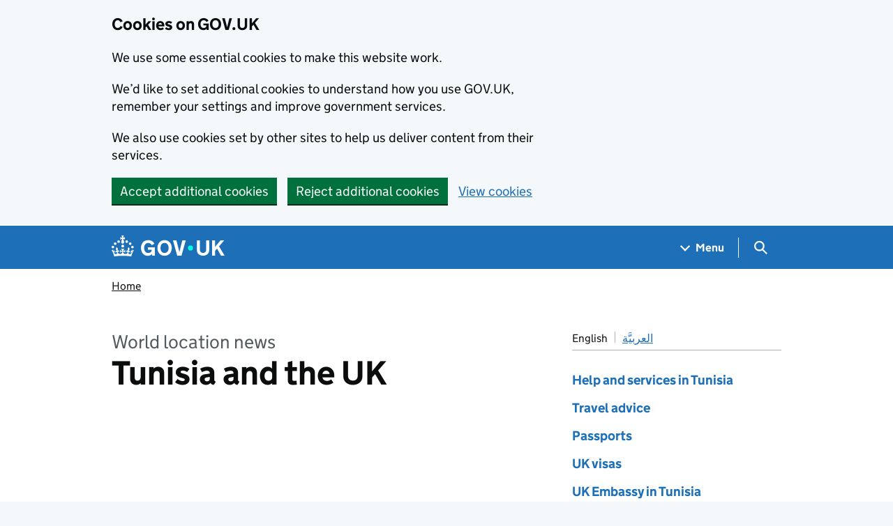

--- FILE ---
content_type: text/css
request_url: https://www.gov.uk/assets/collections/application-1d3ed51b996612a6d9fc9b28d86cc3f3080479ceb07c529e2003e785b070daea.css
body_size: 29400
content:
:root{--govuk-frontend-version: "5.13.0";--govuk-breakpoint-mobile: 20rem;--govuk-frontend-breakpoint-mobile: var(--govuk-breakpoint-mobile);--govuk-breakpoint-tablet: 40.0625rem;--govuk-frontend-breakpoint-tablet: var(--govuk-breakpoint-tablet);--govuk-breakpoint-desktop: 48.0625rem;--govuk-frontend-breakpoint-desktop: var(--govuk-breakpoint-desktop)}.govuk-link{font-family:"GDS Transport",arial,sans-serif;-webkit-font-smoothing:antialiased;-moz-osx-font-smoothing:grayscale;text-decoration:underline;text-decoration-thickness:max(1px, .0625rem);text-underline-offset:.1578em}/*! Copyright (c) 2011 by Margaret Calvert & Henrik Kubel. All rights reserved. The font has been customised for exclusive use on gov.uk. This cut is not commercially available. */@font-face{font-family:"GDS Transport";font-style:normal;font-weight:normal;src:url(/assets/collections/light-94a07e06a1-v2-01565b0034e61d4609689bbb7ae0be844701f3812c8fe029fa1659b7ef3aa94f.woff2) format("woff2"),url(/assets/collections/light-f591b13f7d-v2-369b1da7f442cafca0e8ac0faf1bb64df8170f9c3c7015da1195c8529df5837e.woff) format("woff");font-display:fallback}@font-face{font-family:"GDS Transport";font-style:normal;font-weight:bold;src:url(/assets/collections/bold-b542beb274-v2-35bf540bb39615b6a517986f3aa83f7fefa1efd1878603eeeb196488078542d1.woff2) format("woff2"),url(/assets/collections/bold-affa96571d-v2-088c8da9d0319b63b23ac19791f37a33ec0d4b61f884ab56123bfd96d8312153.woff) format("woff");font-display:fallback}@media print{.govuk-link{font-family:sans-serif}}.govuk-link:hover{text-decoration-thickness:max(3px, .1875rem, .12em);-webkit-text-decoration-skip-ink:none;text-decoration-skip-ink:none;-webkit-text-decoration-skip:none;text-decoration-skip:none}.govuk-link:focus{outline:3px solid rgba(0,0,0,0);color:#0b0c0c;background-color:#fd0;box-shadow:0 -2px #fd0,0 4px #0b0c0c;text-decoration:none}@supports not (text-wrap: balance){.govuk-link:focus{-webkit-box-decoration-break:clone;box-decoration-break:clone}}.govuk-link:link{color:#1d70b8}.govuk-link:visited{color:#4c2c92}.govuk-link:hover{color:#003078}.govuk-link:active{color:#0b0c0c}.govuk-link:focus{color:#0b0c0c}@media print{[href^="/"].govuk-link::after,[href^="http://"].govuk-link::after,[href^="https://"].govuk-link::after{content:" (" attr(href) ")";font-size:90%;word-wrap:break-word}}.govuk-link--muted:link,.govuk-link--muted:visited{color:#505a5f}.govuk-link--muted:hover,.govuk-link--muted:active{color:#0b0c0c}.govuk-link--muted:focus{color:#0b0c0c}.govuk-link--text-colour:link,.govuk-link--text-colour:visited{color:#0b0c0c}@media print{.govuk-link--text-colour:link,.govuk-link--text-colour:visited{color:#000}}.govuk-link--text-colour:hover{color:rgba(11,12,12,.99)}.govuk-link--text-colour:active,.govuk-link--text-colour:focus{color:#0b0c0c}@media print{.govuk-link--text-colour:active,.govuk-link--text-colour:focus{color:#000}}.govuk-link--inverse:link,.govuk-link--inverse:visited{color:#fff}.govuk-link--inverse:hover,.govuk-link--inverse:active{color:hsla(0,0%,100%,.99)}.govuk-link--inverse:focus{color:#0b0c0c}.govuk-link--no-underline:not(:hover):not(:active){text-decoration:none}.govuk-link--no-visited-state:link{color:#1d70b8}.govuk-link--no-visited-state:visited{color:#1d70b8}.govuk-link--no-visited-state:hover{color:#003078}.govuk-link--no-visited-state:active{color:#0b0c0c}.govuk-link--no-visited-state:focus{color:#0b0c0c}.govuk-link-image{display:inline-block;line-height:0;text-decoration:none}.govuk-link-image:focus{outline:3px solid rgba(0,0,0,0);box-shadow:0 0 0 4px #fd0,0 0 0 8px #0b0c0c}.govuk-list{font-family:"GDS Transport",arial,sans-serif;-webkit-font-smoothing:antialiased;-moz-osx-font-smoothing:grayscale;font-weight:400;font-size:1.1875rem;line-height:1.3157894737;color:#0b0c0c;margin-top:0;margin-bottom:15px;padding-left:0;list-style-type:none}@media print{.govuk-list{font-family:sans-serif}}@media print{.govuk-list{font-size:14pt;line-height:1.15}}@media print{.govuk-list{color:#000}}@media(min-width: 40.0625em){.govuk-list{margin-bottom:20px}}.govuk-list .govuk-list{margin-top:10px}.govuk-list>li{margin-bottom:5px}.govuk-list--bullet{padding-left:20px;list-style-type:disc}.govuk-list--number{padding-left:20px;list-style-type:decimal}.govuk-list--bullet>li,.govuk-list--number>li{margin-bottom:0}@media(min-width: 40.0625em){.govuk-list--bullet>li,.govuk-list--number>li{margin-bottom:5px}}.govuk-list--spaced>li{margin-bottom:10px}@media(min-width: 40.0625em){.govuk-list--spaced>li{margin-bottom:15px}}.govuk-heading-xl{color:#0b0c0c;font-family:"GDS Transport",arial,sans-serif;-webkit-font-smoothing:antialiased;-moz-osx-font-smoothing:grayscale;font-weight:700;font-size:2rem;line-height:1.09375;display:block;margin-top:0;margin-bottom:30px}@media print{.govuk-heading-xl{color:#000}}@media print{.govuk-heading-xl{font-family:sans-serif}}@media(min-width: 40.0625em){.govuk-heading-xl{font-size:3rem;line-height:1.0416666667}}@media print{.govuk-heading-xl{font-size:32pt;line-height:1.15}}@media(min-width: 40.0625em){.govuk-heading-xl{margin-bottom:50px}}.govuk-heading-l{color:#0b0c0c;font-family:"GDS Transport",arial,sans-serif;-webkit-font-smoothing:antialiased;-moz-osx-font-smoothing:grayscale;font-weight:700;font-size:1.6875rem;line-height:1.1111111111;display:block;margin-top:0;margin-bottom:20px}@media print{.govuk-heading-l{color:#000}}@media print{.govuk-heading-l{font-family:sans-serif}}@media(min-width: 40.0625em){.govuk-heading-l{font-size:2.25rem;line-height:1.1111111111}}@media print{.govuk-heading-l{font-size:24pt;line-height:1.05}}@media(min-width: 40.0625em){.govuk-heading-l{margin-bottom:30px}}.govuk-heading-m{color:#0b0c0c;font-family:"GDS Transport",arial,sans-serif;-webkit-font-smoothing:antialiased;-moz-osx-font-smoothing:grayscale;font-weight:700;font-size:1.3125rem;line-height:1.1904761905;display:block;margin-top:0;margin-bottom:15px}@media print{.govuk-heading-m{color:#000}}@media print{.govuk-heading-m{font-family:sans-serif}}@media(min-width: 40.0625em){.govuk-heading-m{font-size:1.5rem;line-height:1.25}}@media print{.govuk-heading-m{font-size:18pt;line-height:1.15}}@media(min-width: 40.0625em){.govuk-heading-m{margin-bottom:20px}}.govuk-heading-s{color:#0b0c0c;font-family:"GDS Transport",arial,sans-serif;-webkit-font-smoothing:antialiased;-moz-osx-font-smoothing:grayscale;font-weight:700;font-size:1.1875rem;line-height:1.3157894737;display:block;margin-top:0;margin-bottom:15px}@media print{.govuk-heading-s{color:#000}}@media print{.govuk-heading-s{font-family:sans-serif}}@media print{.govuk-heading-s{font-size:14pt;line-height:1.15}}@media(min-width: 40.0625em){.govuk-heading-s{margin-bottom:20px}}.govuk-caption-xl{font-family:"GDS Transport",arial,sans-serif;-webkit-font-smoothing:antialiased;-moz-osx-font-smoothing:grayscale;font-weight:400;font-size:1.3125rem;line-height:1.1904761905;display:block;margin-bottom:5px;color:#505a5f}@media print{.govuk-caption-xl{font-family:sans-serif}}@media(min-width: 40.0625em){.govuk-caption-xl{font-size:1.6875rem;line-height:1.1111111111}}@media print{.govuk-caption-xl{font-size:18pt;line-height:1.15}}.govuk-caption-l{font-family:"GDS Transport",arial,sans-serif;-webkit-font-smoothing:antialiased;-moz-osx-font-smoothing:grayscale;font-weight:400;font-size:1.3125rem;line-height:1.1904761905;display:block;margin-bottom:5px;color:#505a5f}@media print{.govuk-caption-l{font-family:sans-serif}}@media(min-width: 40.0625em){.govuk-caption-l{font-size:1.5rem;line-height:1.25}}@media print{.govuk-caption-l{font-size:18pt;line-height:1.15}}@media(min-width: 40.0625em){.govuk-caption-l{margin-bottom:0}}.govuk-caption-m{font-family:"GDS Transport",arial,sans-serif;-webkit-font-smoothing:antialiased;-moz-osx-font-smoothing:grayscale;font-weight:400;font-size:1.1875rem;line-height:1.3157894737;display:block;color:#505a5f}@media print{.govuk-caption-m{font-family:sans-serif}}@media print{.govuk-caption-m{font-size:14pt;line-height:1.15}}.govuk-body-lead,.govuk-body-l{color:#0b0c0c;font-family:"GDS Transport",arial,sans-serif;-webkit-font-smoothing:antialiased;-moz-osx-font-smoothing:grayscale;font-weight:400;font-size:1.3125rem;line-height:1.1904761905;margin-top:0;margin-bottom:20px}@media print{.govuk-body-lead,.govuk-body-l{color:#000}}@media print{.govuk-body-lead,.govuk-body-l{font-family:sans-serif}}@media(min-width: 40.0625em){.govuk-body-lead,.govuk-body-l{font-size:1.5rem;line-height:1.25}}@media print{.govuk-body-lead,.govuk-body-l{font-size:18pt;line-height:1.15}}@media(min-width: 40.0625em){.govuk-body-lead,.govuk-body-l{margin-bottom:30px}}.govuk-body,.govuk-body-m{color:#0b0c0c;font-family:"GDS Transport",arial,sans-serif;-webkit-font-smoothing:antialiased;-moz-osx-font-smoothing:grayscale;font-weight:400;font-size:1.1875rem;line-height:1.3157894737;margin-top:0;margin-bottom:15px}@media print{.govuk-body,.govuk-body-m{color:#000}}@media print{.govuk-body,.govuk-body-m{font-family:sans-serif}}@media print{.govuk-body,.govuk-body-m{font-size:14pt;line-height:1.15}}@media(min-width: 40.0625em){.govuk-body,.govuk-body-m{margin-bottom:20px}}.govuk-body-s{color:#0b0c0c;font-family:"GDS Transport",arial,sans-serif;-webkit-font-smoothing:antialiased;-moz-osx-font-smoothing:grayscale;font-weight:400;font-size:1rem;line-height:1.25;margin-top:0;margin-bottom:15px}@media print{.govuk-body-s{color:#000}}@media print{.govuk-body-s{font-family:sans-serif}}@media print{.govuk-body-s{font-size:14pt;line-height:1.2}}@media(min-width: 40.0625em){.govuk-body-s{margin-bottom:20px}}.govuk-body-xs{color:#0b0c0c;font-family:"GDS Transport",arial,sans-serif;-webkit-font-smoothing:antialiased;-moz-osx-font-smoothing:grayscale;font-weight:400;font-size:.875rem;line-height:1.4285714286;margin-top:0;margin-bottom:15px}@media print{.govuk-body-xs{color:#000}}@media print{.govuk-body-xs{font-family:sans-serif}}@media print{.govuk-body-xs{font-size:12pt;line-height:1.2}}@media(min-width: 40.0625em){.govuk-body-xs{margin-bottom:20px}}.govuk-body-l+.govuk-heading-l,.govuk-body-lead+.govuk-heading-l{padding-top:5px}@media(min-width: 40.0625em){.govuk-body-l+.govuk-heading-l,.govuk-body-lead+.govuk-heading-l{padding-top:10px}}.govuk-body-m+.govuk-heading-l,.govuk-body+.govuk-heading-l,.govuk-body-s+.govuk-heading-l,.govuk-list+.govuk-heading-l{padding-top:15px}@media(min-width: 40.0625em){.govuk-body-m+.govuk-heading-l,.govuk-body+.govuk-heading-l,.govuk-body-s+.govuk-heading-l,.govuk-list+.govuk-heading-l{padding-top:20px}}.govuk-body-m+.govuk-heading-m,.govuk-body+.govuk-heading-m,.govuk-body-s+.govuk-heading-m,.govuk-list+.govuk-heading-m,.govuk-body-m+.govuk-heading-s,.govuk-body+.govuk-heading-s,.govuk-body-s+.govuk-heading-s,.govuk-list+.govuk-heading-s{padding-top:5px}@media(min-width: 40.0625em){.govuk-body-m+.govuk-heading-m,.govuk-body+.govuk-heading-m,.govuk-body-s+.govuk-heading-m,.govuk-list+.govuk-heading-m,.govuk-body-m+.govuk-heading-s,.govuk-body+.govuk-heading-s,.govuk-body-s+.govuk-heading-s,.govuk-list+.govuk-heading-s{padding-top:10px}}.govuk-section-break{margin:0;border:0}.govuk-section-break--xl{margin-top:30px;margin-bottom:30px}@media(min-width: 40.0625em){.govuk-section-break--xl{margin-top:50px}}@media(min-width: 40.0625em){.govuk-section-break--xl{margin-bottom:50px}}.govuk-section-break--l{margin-top:20px;margin-bottom:20px}@media(min-width: 40.0625em){.govuk-section-break--l{margin-top:30px}}@media(min-width: 40.0625em){.govuk-section-break--l{margin-bottom:30px}}.govuk-section-break--m{margin-top:15px;margin-bottom:15px}@media(min-width: 40.0625em){.govuk-section-break--m{margin-top:20px}}@media(min-width: 40.0625em){.govuk-section-break--m{margin-bottom:20px}}.govuk-section-break--visible{border-bottom:1px solid #b1b4b6}.govuk-button-group{margin-bottom:5px;display:flex;flex-direction:column;align-items:center}@media(min-width: 40.0625em){.govuk-button-group{margin-bottom:15px}}.govuk-button-group .govuk-link{font-family:"GDS Transport",arial,sans-serif;-webkit-font-smoothing:antialiased;-moz-osx-font-smoothing:grayscale;font-weight:400;font-size:1.1875rem;line-height:1;display:inline-block;max-width:100%;margin-top:5px;margin-bottom:20px;text-align:center}@media print{.govuk-button-group .govuk-link{font-family:sans-serif}}@media print{.govuk-button-group .govuk-link{font-size:14pt;line-height:19px}}.govuk-button-group .govuk-button{margin-bottom:17px}@media(min-width: 40.0625em){.govuk-button-group{margin-right:-15px;flex-direction:row;flex-wrap:wrap;align-items:baseline}.govuk-button-group .govuk-button,.govuk-button-group .govuk-link{margin-right:15px}.govuk-button-group .govuk-link{text-align:left}}.govuk-form-group{margin-bottom:20px}.govuk-form-group::after{content:"";display:block;clear:both}@media(min-width: 40.0625em){.govuk-form-group{margin-bottom:30px}}.govuk-form-group .govuk-form-group:last-of-type{margin-bottom:0}.govuk-form-group--error{padding-left:15px;border-left:5px solid #d4351c}.govuk-form-group--error .govuk-form-group{padding:0;border:0}.govuk-grid-row{margin-right:-15px;margin-left:-15px}.govuk-grid-row::after{content:"";display:block;clear:both}.govuk-grid-column-one-quarter{box-sizing:border-box;width:100%;padding:0 15px}@media(min-width: 40.0625em){.govuk-grid-column-one-quarter{width:25%;float:left}}.govuk-grid-column-one-third{box-sizing:border-box;width:100%;padding:0 15px}@media(min-width: 40.0625em){.govuk-grid-column-one-third{width:33.3333333333%;float:left}}.govuk-grid-column-one-half{box-sizing:border-box;width:100%;padding:0 15px}@media(min-width: 40.0625em){.govuk-grid-column-one-half{width:50%;float:left}}.govuk-grid-column-two-thirds{box-sizing:border-box;width:100%;padding:0 15px}@media(min-width: 40.0625em){.govuk-grid-column-two-thirds{width:66.6666666667%;float:left}}.govuk-grid-column-three-quarters{box-sizing:border-box;width:100%;padding:0 15px}@media(min-width: 40.0625em){.govuk-grid-column-three-quarters{width:75%;float:left}}.govuk-grid-column-full{box-sizing:border-box;width:100%;padding:0 15px}@media(min-width: 40.0625em){.govuk-grid-column-full{width:100%;float:left}}.govuk-grid-column-one-quarter-from-desktop{box-sizing:border-box;padding:0 15px}@media(min-width: 48.0625em){.govuk-grid-column-one-quarter-from-desktop{width:25%;float:left}}.govuk-grid-column-one-third-from-desktop{box-sizing:border-box;padding:0 15px}@media(min-width: 48.0625em){.govuk-grid-column-one-third-from-desktop{width:33.3333333333%;float:left}}.govuk-grid-column-one-half-from-desktop{box-sizing:border-box;padding:0 15px}@media(min-width: 48.0625em){.govuk-grid-column-one-half-from-desktop{width:50%;float:left}}.govuk-grid-column-two-thirds-from-desktop{box-sizing:border-box;padding:0 15px}@media(min-width: 48.0625em){.govuk-grid-column-two-thirds-from-desktop{width:66.6666666667%;float:left}}.govuk-grid-column-three-quarters-from-desktop{box-sizing:border-box;padding:0 15px}@media(min-width: 48.0625em){.govuk-grid-column-three-quarters-from-desktop{width:75%;float:left}}.govuk-grid-column-full-from-desktop{box-sizing:border-box;padding:0 15px}@media(min-width: 48.0625em){.govuk-grid-column-full-from-desktop{width:100%;float:left}}.govuk-main-wrapper{display:block;padding-top:20px;padding-bottom:20px}@media(min-width: 40.0625em){.govuk-main-wrapper{padding-top:40px;padding-bottom:40px}}.govuk-main-wrapper--auto-spacing:first-child,.govuk-main-wrapper--l{padding-top:30px}@media(min-width: 40.0625em){.govuk-main-wrapper--auto-spacing:first-child,.govuk-main-wrapper--l{padding-top:50px}}.govuk-template{background-color:#f3f2f1;-webkit-text-size-adjust:100%;-moz-text-size-adjust:100%;text-size-adjust:100%}.govuk-template--rebranded{background-color:#f4f8fb}@supports(position: -webkit-sticky) or (position: sticky){.govuk-template{scroll-padding-top:60px}.govuk-template:not(:has(.govuk-exit-this-page)){scroll-padding-top:0}}@media screen{.govuk-template{overflow-y:scroll}}.govuk-template__body{margin:0;background-color:#fff}.govuk-width-container{max-width:960px;margin-right:15px;margin-left:15px}@supports(margin: max(calc(0px))){.govuk-width-container{margin-right:max(15px, calc(15px + env(safe-area-inset-right)));margin-left:max(15px, calc(15px + env(safe-area-inset-left)))}}@media(min-width: 40.0625em){.govuk-width-container{margin-right:30px;margin-left:30px}@supports(margin: max(calc(0px))){.govuk-width-container{margin-right:max(30px, calc(15px + env(safe-area-inset-right)));margin-left:max(30px, calc(15px + env(safe-area-inset-left)))}}}@media(min-width: 1020px){.govuk-width-container{margin-right:auto;margin-left:auto}@supports(margin: max(calc(0px))){.govuk-width-container{margin-right:auto;margin-left:auto}}}.govuk-clearfix::after{content:"";display:block;clear:both}.govuk-visually-hidden{position:absolute !important;width:1px !important;height:1px !important;margin:0 !important;padding:0 !important;overflow:hidden !important;clip:rect(0 0 0 0) !important;-webkit-clip-path:inset(50%) !important;clip-path:inset(50%) !important;border:0 !important;white-space:nowrap !important;-webkit-user-select:none;-ms-user-select:none;user-select:none}.govuk-visually-hidden::before{content:" "}.govuk-visually-hidden::after{content:" "}.govuk-visually-hidden-focusable:not(:active):not(:focus):not(.\:focus){position:absolute !important;width:1px !important;height:1px !important;margin:0 !important;padding:0 !important;overflow:hidden !important;clip:rect(0 0 0 0) !important;-webkit-clip-path:inset(50%) !important;clip-path:inset(50%) !important;border:0 !important;white-space:nowrap !important;-webkit-user-select:none;-ms-user-select:none;user-select:none}.govuk-\!-display-inline{display:inline !important}.govuk-\!-display-inline-block{display:inline-block !important}.govuk-\!-display-block{display:block !important}.govuk-\!-display-none{display:none !important}@media print{.govuk-\!-display-none-print{display:none !important}}.govuk-\!-margin-0{margin:0 !important}.govuk-\!-margin-top-0{margin-top:0 !important}.govuk-\!-margin-right-0{margin-right:0 !important}.govuk-\!-margin-bottom-0{margin-bottom:0 !important}.govuk-\!-margin-left-0{margin-left:0 !important}.govuk-\!-margin-1{margin:5px !important}.govuk-\!-margin-top-1{margin-top:5px !important}.govuk-\!-margin-right-1{margin-right:5px !important}.govuk-\!-margin-bottom-1{margin-bottom:5px !important}.govuk-\!-margin-left-1{margin-left:5px !important}.govuk-\!-margin-2{margin:10px !important}.govuk-\!-margin-top-2{margin-top:10px !important}.govuk-\!-margin-right-2{margin-right:10px !important}.govuk-\!-margin-bottom-2{margin-bottom:10px !important}.govuk-\!-margin-left-2{margin-left:10px !important}.govuk-\!-margin-3{margin:15px !important}.govuk-\!-margin-top-3{margin-top:15px !important}.govuk-\!-margin-right-3{margin-right:15px !important}.govuk-\!-margin-bottom-3{margin-bottom:15px !important}.govuk-\!-margin-left-3{margin-left:15px !important}.govuk-\!-margin-4{margin:15px !important}@media(min-width: 40.0625em){.govuk-\!-margin-4{margin:20px !important}}.govuk-\!-margin-top-4{margin-top:15px !important}@media(min-width: 40.0625em){.govuk-\!-margin-top-4{margin-top:20px !important}}.govuk-\!-margin-right-4{margin-right:15px !important}@media(min-width: 40.0625em){.govuk-\!-margin-right-4{margin-right:20px !important}}.govuk-\!-margin-bottom-4{margin-bottom:15px !important}@media(min-width: 40.0625em){.govuk-\!-margin-bottom-4{margin-bottom:20px !important}}.govuk-\!-margin-left-4{margin-left:15px !important}@media(min-width: 40.0625em){.govuk-\!-margin-left-4{margin-left:20px !important}}.govuk-\!-margin-5{margin:15px !important}@media(min-width: 40.0625em){.govuk-\!-margin-5{margin:25px !important}}.govuk-\!-margin-top-5{margin-top:15px !important}@media(min-width: 40.0625em){.govuk-\!-margin-top-5{margin-top:25px !important}}.govuk-\!-margin-right-5{margin-right:15px !important}@media(min-width: 40.0625em){.govuk-\!-margin-right-5{margin-right:25px !important}}.govuk-\!-margin-bottom-5{margin-bottom:15px !important}@media(min-width: 40.0625em){.govuk-\!-margin-bottom-5{margin-bottom:25px !important}}.govuk-\!-margin-left-5{margin-left:15px !important}@media(min-width: 40.0625em){.govuk-\!-margin-left-5{margin-left:25px !important}}.govuk-\!-margin-6{margin:20px !important}@media(min-width: 40.0625em){.govuk-\!-margin-6{margin:30px !important}}.govuk-\!-margin-top-6{margin-top:20px !important}@media(min-width: 40.0625em){.govuk-\!-margin-top-6{margin-top:30px !important}}.govuk-\!-margin-right-6{margin-right:20px !important}@media(min-width: 40.0625em){.govuk-\!-margin-right-6{margin-right:30px !important}}.govuk-\!-margin-bottom-6{margin-bottom:20px !important}@media(min-width: 40.0625em){.govuk-\!-margin-bottom-6{margin-bottom:30px !important}}.govuk-\!-margin-left-6{margin-left:20px !important}@media(min-width: 40.0625em){.govuk-\!-margin-left-6{margin-left:30px !important}}.govuk-\!-margin-7{margin:25px !important}@media(min-width: 40.0625em){.govuk-\!-margin-7{margin:40px !important}}.govuk-\!-margin-top-7{margin-top:25px !important}@media(min-width: 40.0625em){.govuk-\!-margin-top-7{margin-top:40px !important}}.govuk-\!-margin-right-7{margin-right:25px !important}@media(min-width: 40.0625em){.govuk-\!-margin-right-7{margin-right:40px !important}}.govuk-\!-margin-bottom-7{margin-bottom:25px !important}@media(min-width: 40.0625em){.govuk-\!-margin-bottom-7{margin-bottom:40px !important}}.govuk-\!-margin-left-7{margin-left:25px !important}@media(min-width: 40.0625em){.govuk-\!-margin-left-7{margin-left:40px !important}}.govuk-\!-margin-8{margin:30px !important}@media(min-width: 40.0625em){.govuk-\!-margin-8{margin:50px !important}}.govuk-\!-margin-top-8{margin-top:30px !important}@media(min-width: 40.0625em){.govuk-\!-margin-top-8{margin-top:50px !important}}.govuk-\!-margin-right-8{margin-right:30px !important}@media(min-width: 40.0625em){.govuk-\!-margin-right-8{margin-right:50px !important}}.govuk-\!-margin-bottom-8{margin-bottom:30px !important}@media(min-width: 40.0625em){.govuk-\!-margin-bottom-8{margin-bottom:50px !important}}.govuk-\!-margin-left-8{margin-left:30px !important}@media(min-width: 40.0625em){.govuk-\!-margin-left-8{margin-left:50px !important}}.govuk-\!-margin-9{margin:40px !important}@media(min-width: 40.0625em){.govuk-\!-margin-9{margin:60px !important}}.govuk-\!-margin-top-9{margin-top:40px !important}@media(min-width: 40.0625em){.govuk-\!-margin-top-9{margin-top:60px !important}}.govuk-\!-margin-right-9{margin-right:40px !important}@media(min-width: 40.0625em){.govuk-\!-margin-right-9{margin-right:60px !important}}.govuk-\!-margin-bottom-9{margin-bottom:40px !important}@media(min-width: 40.0625em){.govuk-\!-margin-bottom-9{margin-bottom:60px !important}}.govuk-\!-margin-left-9{margin-left:40px !important}@media(min-width: 40.0625em){.govuk-\!-margin-left-9{margin-left:60px !important}}.govuk-\!-padding-0{padding:0 !important}.govuk-\!-padding-top-0{padding-top:0 !important}.govuk-\!-padding-right-0{padding-right:0 !important}.govuk-\!-padding-bottom-0{padding-bottom:0 !important}.govuk-\!-padding-left-0{padding-left:0 !important}.govuk-\!-padding-1{padding:5px !important}.govuk-\!-padding-top-1{padding-top:5px !important}.govuk-\!-padding-right-1{padding-right:5px !important}.govuk-\!-padding-bottom-1{padding-bottom:5px !important}.govuk-\!-padding-left-1{padding-left:5px !important}.govuk-\!-padding-2{padding:10px !important}.govuk-\!-padding-top-2{padding-top:10px !important}.govuk-\!-padding-right-2{padding-right:10px !important}.govuk-\!-padding-bottom-2{padding-bottom:10px !important}.govuk-\!-padding-left-2{padding-left:10px !important}.govuk-\!-padding-3{padding:15px !important}.govuk-\!-padding-top-3{padding-top:15px !important}.govuk-\!-padding-right-3{padding-right:15px !important}.govuk-\!-padding-bottom-3{padding-bottom:15px !important}.govuk-\!-padding-left-3{padding-left:15px !important}.govuk-\!-padding-4{padding:15px !important}@media(min-width: 40.0625em){.govuk-\!-padding-4{padding:20px !important}}.govuk-\!-padding-top-4{padding-top:15px !important}@media(min-width: 40.0625em){.govuk-\!-padding-top-4{padding-top:20px !important}}.govuk-\!-padding-right-4{padding-right:15px !important}@media(min-width: 40.0625em){.govuk-\!-padding-right-4{padding-right:20px !important}}.govuk-\!-padding-bottom-4{padding-bottom:15px !important}@media(min-width: 40.0625em){.govuk-\!-padding-bottom-4{padding-bottom:20px !important}}.govuk-\!-padding-left-4{padding-left:15px !important}@media(min-width: 40.0625em){.govuk-\!-padding-left-4{padding-left:20px !important}}.govuk-\!-padding-5{padding:15px !important}@media(min-width: 40.0625em){.govuk-\!-padding-5{padding:25px !important}}.govuk-\!-padding-top-5{padding-top:15px !important}@media(min-width: 40.0625em){.govuk-\!-padding-top-5{padding-top:25px !important}}.govuk-\!-padding-right-5{padding-right:15px !important}@media(min-width: 40.0625em){.govuk-\!-padding-right-5{padding-right:25px !important}}.govuk-\!-padding-bottom-5{padding-bottom:15px !important}@media(min-width: 40.0625em){.govuk-\!-padding-bottom-5{padding-bottom:25px !important}}.govuk-\!-padding-left-5{padding-left:15px !important}@media(min-width: 40.0625em){.govuk-\!-padding-left-5{padding-left:25px !important}}.govuk-\!-padding-6{padding:20px !important}@media(min-width: 40.0625em){.govuk-\!-padding-6{padding:30px !important}}.govuk-\!-padding-top-6{padding-top:20px !important}@media(min-width: 40.0625em){.govuk-\!-padding-top-6{padding-top:30px !important}}.govuk-\!-padding-right-6{padding-right:20px !important}@media(min-width: 40.0625em){.govuk-\!-padding-right-6{padding-right:30px !important}}.govuk-\!-padding-bottom-6{padding-bottom:20px !important}@media(min-width: 40.0625em){.govuk-\!-padding-bottom-6{padding-bottom:30px !important}}.govuk-\!-padding-left-6{padding-left:20px !important}@media(min-width: 40.0625em){.govuk-\!-padding-left-6{padding-left:30px !important}}.govuk-\!-padding-7{padding:25px !important}@media(min-width: 40.0625em){.govuk-\!-padding-7{padding:40px !important}}.govuk-\!-padding-top-7{padding-top:25px !important}@media(min-width: 40.0625em){.govuk-\!-padding-top-7{padding-top:40px !important}}.govuk-\!-padding-right-7{padding-right:25px !important}@media(min-width: 40.0625em){.govuk-\!-padding-right-7{padding-right:40px !important}}.govuk-\!-padding-bottom-7{padding-bottom:25px !important}@media(min-width: 40.0625em){.govuk-\!-padding-bottom-7{padding-bottom:40px !important}}.govuk-\!-padding-left-7{padding-left:25px !important}@media(min-width: 40.0625em){.govuk-\!-padding-left-7{padding-left:40px !important}}.govuk-\!-padding-8{padding:30px !important}@media(min-width: 40.0625em){.govuk-\!-padding-8{padding:50px !important}}.govuk-\!-padding-top-8{padding-top:30px !important}@media(min-width: 40.0625em){.govuk-\!-padding-top-8{padding-top:50px !important}}.govuk-\!-padding-right-8{padding-right:30px !important}@media(min-width: 40.0625em){.govuk-\!-padding-right-8{padding-right:50px !important}}.govuk-\!-padding-bottom-8{padding-bottom:30px !important}@media(min-width: 40.0625em){.govuk-\!-padding-bottom-8{padding-bottom:50px !important}}.govuk-\!-padding-left-8{padding-left:30px !important}@media(min-width: 40.0625em){.govuk-\!-padding-left-8{padding-left:50px !important}}.govuk-\!-padding-9{padding:40px !important}@media(min-width: 40.0625em){.govuk-\!-padding-9{padding:60px !important}}.govuk-\!-padding-top-9{padding-top:40px !important}@media(min-width: 40.0625em){.govuk-\!-padding-top-9{padding-top:60px !important}}.govuk-\!-padding-right-9{padding-right:40px !important}@media(min-width: 40.0625em){.govuk-\!-padding-right-9{padding-right:60px !important}}.govuk-\!-padding-bottom-9{padding-bottom:40px !important}@media(min-width: 40.0625em){.govuk-\!-padding-bottom-9{padding-bottom:60px !important}}.govuk-\!-padding-left-9{padding-left:40px !important}@media(min-width: 40.0625em){.govuk-\!-padding-left-9{padding-left:60px !important}}.govuk-\!-static-margin-0{margin:0 !important}.govuk-\!-static-margin-top-0{margin-top:0 !important}.govuk-\!-static-margin-right-0{margin-right:0 !important}.govuk-\!-static-margin-bottom-0{margin-bottom:0 !important}.govuk-\!-static-margin-left-0{margin-left:0 !important}.govuk-\!-static-margin-1{margin:5px !important}.govuk-\!-static-margin-top-1{margin-top:5px !important}.govuk-\!-static-margin-right-1{margin-right:5px !important}.govuk-\!-static-margin-bottom-1{margin-bottom:5px !important}.govuk-\!-static-margin-left-1{margin-left:5px !important}.govuk-\!-static-margin-2{margin:10px !important}.govuk-\!-static-margin-top-2{margin-top:10px !important}.govuk-\!-static-margin-right-2{margin-right:10px !important}.govuk-\!-static-margin-bottom-2{margin-bottom:10px !important}.govuk-\!-static-margin-left-2{margin-left:10px !important}.govuk-\!-static-margin-3{margin:15px !important}.govuk-\!-static-margin-top-3{margin-top:15px !important}.govuk-\!-static-margin-right-3{margin-right:15px !important}.govuk-\!-static-margin-bottom-3{margin-bottom:15px !important}.govuk-\!-static-margin-left-3{margin-left:15px !important}.govuk-\!-static-margin-4{margin:20px !important}.govuk-\!-static-margin-top-4{margin-top:20px !important}.govuk-\!-static-margin-right-4{margin-right:20px !important}.govuk-\!-static-margin-bottom-4{margin-bottom:20px !important}.govuk-\!-static-margin-left-4{margin-left:20px !important}.govuk-\!-static-margin-5{margin:25px !important}.govuk-\!-static-margin-top-5{margin-top:25px !important}.govuk-\!-static-margin-right-5{margin-right:25px !important}.govuk-\!-static-margin-bottom-5{margin-bottom:25px !important}.govuk-\!-static-margin-left-5{margin-left:25px !important}.govuk-\!-static-margin-6{margin:30px !important}.govuk-\!-static-margin-top-6{margin-top:30px !important}.govuk-\!-static-margin-right-6{margin-right:30px !important}.govuk-\!-static-margin-bottom-6{margin-bottom:30px !important}.govuk-\!-static-margin-left-6{margin-left:30px !important}.govuk-\!-static-margin-7{margin:40px !important}.govuk-\!-static-margin-top-7{margin-top:40px !important}.govuk-\!-static-margin-right-7{margin-right:40px !important}.govuk-\!-static-margin-bottom-7{margin-bottom:40px !important}.govuk-\!-static-margin-left-7{margin-left:40px !important}.govuk-\!-static-margin-8{margin:50px !important}.govuk-\!-static-margin-top-8{margin-top:50px !important}.govuk-\!-static-margin-right-8{margin-right:50px !important}.govuk-\!-static-margin-bottom-8{margin-bottom:50px !important}.govuk-\!-static-margin-left-8{margin-left:50px !important}.govuk-\!-static-margin-9{margin:60px !important}.govuk-\!-static-margin-top-9{margin-top:60px !important}.govuk-\!-static-margin-right-9{margin-right:60px !important}.govuk-\!-static-margin-bottom-9{margin-bottom:60px !important}.govuk-\!-static-margin-left-9{margin-left:60px !important}.govuk-\!-static-padding-0{padding:0 !important}.govuk-\!-static-padding-top-0{padding-top:0 !important}.govuk-\!-static-padding-right-0{padding-right:0 !important}.govuk-\!-static-padding-bottom-0{padding-bottom:0 !important}.govuk-\!-static-padding-left-0{padding-left:0 !important}.govuk-\!-static-padding-1{padding:5px !important}.govuk-\!-static-padding-top-1{padding-top:5px !important}.govuk-\!-static-padding-right-1{padding-right:5px !important}.govuk-\!-static-padding-bottom-1{padding-bottom:5px !important}.govuk-\!-static-padding-left-1{padding-left:5px !important}.govuk-\!-static-padding-2{padding:10px !important}.govuk-\!-static-padding-top-2{padding-top:10px !important}.govuk-\!-static-padding-right-2{padding-right:10px !important}.govuk-\!-static-padding-bottom-2{padding-bottom:10px !important}.govuk-\!-static-padding-left-2{padding-left:10px !important}.govuk-\!-static-padding-3{padding:15px !important}.govuk-\!-static-padding-top-3{padding-top:15px !important}.govuk-\!-static-padding-right-3{padding-right:15px !important}.govuk-\!-static-padding-bottom-3{padding-bottom:15px !important}.govuk-\!-static-padding-left-3{padding-left:15px !important}.govuk-\!-static-padding-4{padding:20px !important}.govuk-\!-static-padding-top-4{padding-top:20px !important}.govuk-\!-static-padding-right-4{padding-right:20px !important}.govuk-\!-static-padding-bottom-4{padding-bottom:20px !important}.govuk-\!-static-padding-left-4{padding-left:20px !important}.govuk-\!-static-padding-5{padding:25px !important}.govuk-\!-static-padding-top-5{padding-top:25px !important}.govuk-\!-static-padding-right-5{padding-right:25px !important}.govuk-\!-static-padding-bottom-5{padding-bottom:25px !important}.govuk-\!-static-padding-left-5{padding-left:25px !important}.govuk-\!-static-padding-6{padding:30px !important}.govuk-\!-static-padding-top-6{padding-top:30px !important}.govuk-\!-static-padding-right-6{padding-right:30px !important}.govuk-\!-static-padding-bottom-6{padding-bottom:30px !important}.govuk-\!-static-padding-left-6{padding-left:30px !important}.govuk-\!-static-padding-7{padding:40px !important}.govuk-\!-static-padding-top-7{padding-top:40px !important}.govuk-\!-static-padding-right-7{padding-right:40px !important}.govuk-\!-static-padding-bottom-7{padding-bottom:40px !important}.govuk-\!-static-padding-left-7{padding-left:40px !important}.govuk-\!-static-padding-8{padding:50px !important}.govuk-\!-static-padding-top-8{padding-top:50px !important}.govuk-\!-static-padding-right-8{padding-right:50px !important}.govuk-\!-static-padding-bottom-8{padding-bottom:50px !important}.govuk-\!-static-padding-left-8{padding-left:50px !important}.govuk-\!-static-padding-9{padding:60px !important}.govuk-\!-static-padding-top-9{padding-top:60px !important}.govuk-\!-static-padding-right-9{padding-right:60px !important}.govuk-\!-static-padding-bottom-9{padding-bottom:60px !important}.govuk-\!-static-padding-left-9{padding-left:60px !important}.govuk-\!-text-align-left{text-align:left !important}.govuk-\!-text-align-centre{text-align:center !important}.govuk-\!-text-align-right{text-align:right !important}.govuk-\!-font-size-80{font-size:3.3125rem !important;line-height:1.0377358491 !important}@media(min-width: 40.0625em){.govuk-\!-font-size-80{font-size:5rem !important;line-height:1 !important}}@media print{.govuk-\!-font-size-80{font-size:53pt !important;line-height:1.1 !important}}.govuk-\!-font-size-48{font-size:2rem !important;line-height:1.09375 !important}@media(min-width: 40.0625em){.govuk-\!-font-size-48{font-size:3rem !important;line-height:1.0416666667 !important}}@media print{.govuk-\!-font-size-48{font-size:32pt !important;line-height:1.15 !important}}.govuk-\!-font-size-36{font-size:1.6875rem !important;line-height:1.1111111111 !important}@media(min-width: 40.0625em){.govuk-\!-font-size-36{font-size:2.25rem !important;line-height:1.1111111111 !important}}@media print{.govuk-\!-font-size-36{font-size:24pt !important;line-height:1.05 !important}}.govuk-\!-font-size-27{font-size:1.3125rem !important;line-height:1.1904761905 !important}@media(min-width: 40.0625em){.govuk-\!-font-size-27{font-size:1.6875rem !important;line-height:1.1111111111 !important}}@media print{.govuk-\!-font-size-27{font-size:18pt !important;line-height:1.15 !important}}.govuk-\!-font-size-24{font-size:1.3125rem !important;line-height:1.1904761905 !important}@media(min-width: 40.0625em){.govuk-\!-font-size-24{font-size:1.5rem !important;line-height:1.25 !important}}@media print{.govuk-\!-font-size-24{font-size:18pt !important;line-height:1.15 !important}}.govuk-\!-font-size-19{font-size:1.1875rem !important;line-height:1.3157894737 !important}@media print{.govuk-\!-font-size-19{font-size:14pt !important;line-height:1.15 !important}}.govuk-\!-font-size-16{font-size:1rem !important;line-height:1.25 !important}@media print{.govuk-\!-font-size-16{font-size:14pt !important;line-height:1.2 !important}}.govuk-\!-font-size-14{font-size:.875rem !important;line-height:1.4285714286 !important}@media print{.govuk-\!-font-size-14{font-size:12pt !important;line-height:1.2 !important}}.govuk-\!-font-weight-regular{font-weight:400 !important}.govuk-\!-font-weight-bold{font-weight:700 !important}.govuk-\!-font-tabular-numbers{font-variant-numeric:tabular-nums !important}.govuk-\!-text-break-word{word-wrap:break-word !important;overflow-wrap:break-word !important}.govuk-\!-width-full{width:100% !important}.govuk-\!-width-three-quarters{width:100% !important}@media(min-width: 40.0625em){.govuk-\!-width-three-quarters{width:75% !important}}.govuk-\!-width-two-thirds{width:100% !important}@media(min-width: 40.0625em){.govuk-\!-width-two-thirds{width:66.66% !important}}.govuk-\!-width-one-half{width:100% !important}@media(min-width: 40.0625em){.govuk-\!-width-one-half{width:50% !important}}.govuk-\!-width-one-third{width:100% !important}@media(min-width: 40.0625em){.govuk-\!-width-one-third{width:33.33% !important}}.govuk-\!-width-one-quarter{width:100% !important}@media(min-width: 40.0625em){.govuk-\!-width-one-quarter{width:25% !important}}.brand--attorney-generals-office.brand__border-color,.brand--attorney-generals-office .brand__border-color{border-color:#a91c8e}.brand--cabinet-office.brand__border-color,.brand--cabinet-office .brand__border-color{border-color:#0056b8}.brand--civil-service.brand__border-color,.brand--civil-service .brand__border-color{border-color:#b2292e}.brand--department-for-business-trade.brand__border-color,.brand--department-for-business-trade .brand__border-color{border-color:#e52d13}.brand--department-for-business-energy-industrial-strategy.brand__border-color,.brand--department-for-business-energy-industrial-strategy .brand__border-color{border-color:#003479}.brand--department-for-business-innovation-skills.brand__border-color,.brand--department-for-business-innovation-skills .brand__border-color{border-color:#003479}.brand--department-for-communities-local-government.brand__border-color,.brand--department-for-communities-local-government .brand__border-color{border-color:#099}.brand--department-for-culture-media-sport.brand__border-color,.brand--department-for-culture-media-sport .brand__border-color{border-color:#ed1588}.brand--department-for-digital-culture-media-sport.brand__border-color,.brand--department-for-digital-culture-media-sport .brand__border-color{border-color:#d40072}.brand--department-for-education.brand__border-color,.brand--department-for-education .brand__border-color{border-color:#003764}.brand--department-for-energy-security-net-zero.brand__border-color,.brand--department-for-energy-security-net-zero .brand__border-color{border-color:#00a33b}.brand--department-for-environment-food-rural-affairs.brand__border-color,.brand--department-for-environment-food-rural-affairs .brand__border-color{border-color:#00a33b}.brand--department-for-exiting-the-european-union.brand__border-color,.brand--department-for-exiting-the-european-union .brand__border-color{border-color:#009fe3}.brand--department-for-international-development.brand__border-color,.brand--department-for-international-development .brand__border-color{border-color:#002878}.brand--department-for-international-trade.brand__border-color,.brand--department-for-international-trade .brand__border-color{border-color:#cf102d}.brand--department-for-levelling-up-housing-communities.brand__border-color,.brand--department-for-levelling-up-housing-communities .brand__border-color{border-color:#012169}.brand--department-for-science-innovation-technology.brand__border-color,.brand--department-for-science-innovation-technology .brand__border-color{border-color:#00f8f8}.brand--department-for-transport.brand__border-color,.brand--department-for-transport .brand__border-color{border-color:#006853}.brand--department-for-work-pensions.brand__border-color,.brand--department-for-work-pensions .brand__border-color{border-color:#00bcb5}.brand--department-of-energy-climate-change.brand__border-color,.brand--department-of-energy-climate-change .brand__border-color{border-color:#009ddb}.brand--department-of-health.brand__border-color,.brand--department-of-health .brand__border-color{border-color:#00ad93}.brand--department-of-health-social-care.brand__border-color,.brand--department-of-health-social-care .brand__border-color{border-color:#00a990}.brand--foreign-commonwealth-office.brand__border-color,.brand--foreign-commonwealth-office .brand__border-color{border-color:#003e74}.brand--foreign-commonwealth-development-office.brand__border-color,.brand--foreign-commonwealth-development-office .brand__border-color{border-color:#012069}.brand--government-equalities-office.brand__border-color,.brand--government-equalities-office .brand__border-color{border-color:#0056b8}.brand--hm-government.brand__border-color,.brand--hm-government .brand__border-color{border-color:#266ebc}.brand--hm-revenue-customs.brand__border-color,.brand--hm-revenue-customs .brand__border-color{border-color:#008476}.brand--hm-treasury.brand__border-color,.brand--hm-treasury .brand__border-color{border-color:#b2292e}.brand--home-office.brand__border-color,.brand--home-office .brand__border-color{border-color:#732282}.brand--ministry-of-defence.brand__border-color,.brand--ministry-of-defence .brand__border-color{border-color:#532a45}.brand--ministry-of-housing-communities-local-government.brand__border-color,.brand--ministry-of-housing-communities-local-government .brand__border-color{border-color:#00625e}.brand--ministry-of-justice.brand__border-color,.brand--ministry-of-justice .brand__border-color{border-color:#000}.brand--northern-ireland-office.brand__border-color,.brand--northern-ireland-office .brand__border-color{border-color:#00205c}.brand--office-of-the-advocate-general-for-scotland.brand__border-color,.brand--office-of-the-advocate-general-for-scotland .brand__border-color{border-color:#00205c}.brand--office-of-the-leader-of-the-house-of-commons.brand__border-color,.brand--office-of-the-leader-of-the-house-of-commons .brand__border-color{border-color:#497629}.brand--office-of-the-leader-of-the-house-of-lords.brand__border-color,.brand--office-of-the-leader-of-the-house-of-lords .brand__border-color{border-color:#9c182f}.brand--office-of-the-secretary-of-state-for-scotland.brand__border-color,.brand--office-of-the-secretary-of-state-for-scotland .brand__border-color{border-color:#00205c}.brand--office-of-the-secretary-of-state-for-wales.brand__border-color,.brand--office-of-the-secretary-of-state-for-wales .brand__border-color{border-color:#a8353a}.brand--prime-ministers-office-10-downing-street.brand__border-color,.brand--prime-ministers-office-10-downing-street .brand__border-color{border-color:#0b0c0c}.brand--scotland-office.brand__border-color,.brand--scotland-office .brand__border-color{border-color:#00205c}.brand--serious-fraud-office.brand__border-color,.brand--serious-fraud-office .brand__border-color{border-color:#82368c}.brand--uk-export-finance.brand__border-color,.brand--uk-export-finance .brand__border-color{border-color:#cf102d}.brand--uk-trade-investment.brand__border-color,.brand--uk-trade-investment .brand__border-color{border-color:#c80651}.brand--wales-office.brand__border-color,.brand--wales-office .brand__border-color{border-color:#a33038}.brand--the-office-of-the-leader-of-the-house-of-commons.brand__border-color,.brand--the-office-of-the-leader-of-the-house-of-commons .brand__border-color{border-color:#497629}.brand--prime-ministers-office-10-downing-street .brand__color{color:#0b0c0c}.brand--prime-ministers-office-10-downing-street .brand__color:link,.brand--prime-ministers-office-10-downing-street .brand__color:visited,.brand--prime-ministers-office-10-downing-street .brand__color:active{color:#0b0c0c}.brand--prime-ministers-office-10-downing-street .brand__color:hover,.brand--prime-ministers-office-10-downing-street .brand__color:focus{color:#0b0c0c}.brand--prime-ministers-office-10-downing-street.brand__border-color,.brand--prime-ministers-office-10-downing-street .brand__border-color{border-color:#0b0c0c}.brand--civil-service.brand__border-color,.brand--civil-service .brand__border-color{border-color:#0b0c0c}.brand--department-for-science-innovation-and-technology.brand__border-color,.brand--department-for-science-innovation-and-technology .brand__border-color{border-color:#00f8f8}.brand--government-digital-service.brand__border-color,.brand--government-digital-service .brand__border-color{border-color:#16eeee}.gem-link--destructive{font-family:"GDS Transport",arial,sans-serif;-webkit-font-smoothing:antialiased;-moz-osx-font-smoothing:grayscale;font-weight:400;font-size:1.1875rem;line-height:1.3157894737}@media print{.gem-link--destructive{font-family:sans-serif}}@media print{.gem-link--destructive{font-size:14pt;line-height:1.15}}.gem-link--destructive:link{color:#d4351c}.gem-link--destructive:visited,.gem-link--destructive:hover,.gem-link--destructive:active{color:rgb(189.475,47.36875,25.025)}.gem-link--destructive:focus{color:#0b0c0c}@media print{.gem-print-columns-none{width:100%}.gem-print-columns-none>.govuk-width-container{margin:0;max-width:none}.gem-print-columns-none>[class*=govuk-grid-column]{position:static !important;float:none;clear:both;width:100%}}@media print{.gem-print-force-link-styles,.gem-print-force-link-styles:link,.gem-print-force-link-styles:visited,.gem-print-force-link-styles-within .govuk-link,.gem-print-force-link-styles-within .govuk-link:link,.gem-print-force-link-styles-within .govuk-link:visited{color:#000 !important}.gem-print-force-link-styles::after,.gem-print-force-link-styles-within .govuk-link::after{display:block;margin:1mm auto;font-size:12pt;font-weight:normal;color:#000 !important}}.govuk-accordion{margin-bottom:20px}@media(min-width: 40.0625em){.govuk-accordion{margin-bottom:30px}}.govuk-accordion__section{padding-top:15px}.govuk-accordion__section-heading{margin-top:0;margin-bottom:0;padding-top:15px;padding-bottom:15px}.govuk-accordion__section-button{font-family:"GDS Transport",arial,sans-serif;-webkit-font-smoothing:antialiased;-moz-osx-font-smoothing:grayscale;font-weight:700;font-size:1.3125rem;line-height:1.1904761905;color:#0b0c0c;display:block;margin-bottom:0;padding-top:15px}@media print{.govuk-accordion__section-button{font-family:sans-serif}}@media(min-width: 40.0625em){.govuk-accordion__section-button{font-size:1.5rem;line-height:1.25}}@media print{.govuk-accordion__section-button{font-size:18pt;line-height:1.15}}@media print{.govuk-accordion__section-button{color:#000}}.govuk-accordion__section-content>:last-child{margin-bottom:0}.govuk-frontend-supported .govuk-accordion{border-bottom:1px solid #b1b4b6}.govuk-frontend-supported .govuk-accordion__section{padding-top:0}.govuk-frontend-supported .govuk-accordion__section-content{display:none;padding-top:15px;padding-bottom:30px}@media(min-width: 40.0625em){.govuk-frontend-supported .govuk-accordion__section-content{padding-bottom:50px}}.govuk-frontend-supported .govuk-accordion__section-content[hidden]{padding-top:0;padding-bottom:0}@supports(content-visibility: hidden){.govuk-frontend-supported .govuk-accordion__section-content[hidden]{content-visibility:hidden;display:inherit}}.govuk-frontend-supported .govuk-accordion__section--expanded .govuk-accordion__section-content{display:block}.govuk-frontend-supported .govuk-accordion__show-all{font-family:"GDS Transport",arial,sans-serif;-webkit-font-smoothing:antialiased;-moz-osx-font-smoothing:grayscale;font-weight:400;font-size:1.1875rem;line-height:1.3157894737;position:relative;z-index:1;margin-bottom:9px;padding:5px 2px 5px 0;border-width:0;color:#1d70b8;background:none;cursor:pointer;-webkit-appearance:none}@media print{.govuk-frontend-supported .govuk-accordion__show-all{font-family:sans-serif}}@media print{.govuk-frontend-supported .govuk-accordion__show-all{font-size:14pt;line-height:1.15}}@media(min-width: 40.0625em){.govuk-frontend-supported .govuk-accordion__show-all{margin-bottom:14px}}.govuk-frontend-supported .govuk-accordion__show-all::-moz-focus-inner{padding:0;border:0}.govuk-frontend-supported .govuk-accordion__show-all:hover{color:#0b0c0c;background:#f3f2f1;box-shadow:0 -2px #f3f2f1,0 4px #f3f2f1}.govuk-frontend-supported .govuk-accordion__show-all:hover .govuk-accordion__section-toggle-text{color:#0b0c0c}.govuk-frontend-supported .govuk-accordion__show-all:hover .govuk-accordion-nav__chevron{color:#0b0c0c;background:#0b0c0c}.govuk-frontend-supported .govuk-accordion__show-all:hover .govuk-accordion-nav__chevron::after{color:#f3f2f1}.govuk-frontend-supported .govuk-accordion__show-all:focus{outline:3px solid rgba(0,0,0,0);color:#0b0c0c;background-color:#fd0;box-shadow:0 -2px #fd0,0 4px #0b0c0c;text-decoration:none}@supports not (text-wrap: balance){.govuk-frontend-supported .govuk-accordion__show-all:focus{-webkit-box-decoration-break:clone;box-decoration-break:clone}}.govuk-frontend-supported .govuk-accordion__show-all:focus .govuk-accordion-nav__chevron{background:#0b0c0c}.govuk-frontend-supported .govuk-accordion__show-all:focus .govuk-accordion-nav__chevron::after{color:#fd0}.govuk-frontend-supported .govuk-accordion__section-heading{padding:0}.govuk-frontend-supported .govuk-accordion-nav__chevron{box-sizing:border-box;display:inline-block;position:relative;width:1.25rem;height:1.25rem;border:.0625rem solid;border-radius:50%;vertical-align:middle}.govuk-frontend-supported .govuk-accordion-nav__chevron::after{content:"";box-sizing:border-box;display:block;position:absolute;bottom:.3125rem;left:.375rem;width:.375rem;height:.375rem;transform:rotate(-45deg);border-top:.125rem solid;border-right:.125rem solid}.govuk-frontend-supported .govuk-accordion-nav__chevron--down{transform:rotate(180deg)}.govuk-frontend-supported .govuk-accordion__section-button{width:100%;padding:10px 0 0;border:0;border-top:1px solid #b1b4b6;border-bottom:10px solid rgba(0,0,0,0);color:#0b0c0c;background:none;text-align:left;cursor:pointer;-webkit-appearance:none}@media(min-width: 40.0625em){.govuk-frontend-supported .govuk-accordion__section-button{padding-bottom:10px}}.govuk-frontend-supported .govuk-accordion__section-button:active{color:#0b0c0c;background:none}.govuk-frontend-supported .govuk-accordion__section-button:hover{color:#0b0c0c;background:#f3f2f1}.govuk-frontend-supported .govuk-accordion__section-button:hover .govuk-accordion__section-toggle-text{color:#0b0c0c}.govuk-frontend-supported .govuk-accordion__section-button:hover .govuk-accordion-nav__chevron{color:#0b0c0c;background:#0b0c0c}.govuk-frontend-supported .govuk-accordion__section-button:hover .govuk-accordion-nav__chevron::after{color:#f3f2f1}.govuk-frontend-supported .govuk-accordion__section-button:focus{outline:0}.govuk-frontend-supported .govuk-accordion__section-button:focus .govuk-accordion__section-heading-text-focus,.govuk-frontend-supported .govuk-accordion__section-button:focus .govuk-accordion__section-summary-focus,.govuk-frontend-supported .govuk-accordion__section-button:focus .govuk-accordion__section-toggle-focus{outline:3px solid rgba(0,0,0,0);color:#0b0c0c;background-color:#fd0;box-shadow:0 -2px #fd0,0 4px #0b0c0c;text-decoration:none}@supports not (text-wrap: balance){.govuk-frontend-supported .govuk-accordion__section-button:focus .govuk-accordion__section-heading-text-focus,.govuk-frontend-supported .govuk-accordion__section-button:focus .govuk-accordion__section-summary-focus,.govuk-frontend-supported .govuk-accordion__section-button:focus .govuk-accordion__section-toggle-focus{-webkit-box-decoration-break:clone;box-decoration-break:clone}}.govuk-frontend-supported .govuk-accordion__section-button:focus .govuk-accordion-nav__chevron{color:#0b0c0c;background:#0b0c0c}.govuk-frontend-supported .govuk-accordion__section-button:focus .govuk-accordion-nav__chevron::after{color:#fd0}.govuk-frontend-supported .govuk-accordion__section-button::-moz-focus-inner{padding:0;border:0}.govuk-frontend-supported .govuk-accordion__section--expanded .govuk-accordion__section-button{padding-bottom:15px;border-bottom:0}@media(min-width: 40.0625em){.govuk-frontend-supported .govuk-accordion__section--expanded .govuk-accordion__section-button{padding-bottom:20px}}.govuk-frontend-supported .govuk-accordion__section-button:focus .govuk-accordion__section-toggle-focus{padding-bottom:3px}@media(min-width: 48.0625em){.govuk-frontend-supported .govuk-accordion__section-button:focus .govuk-accordion__section-toggle-focus{padding-bottom:2px}}.govuk-frontend-supported .govuk-accordion__section-toggle,.govuk-frontend-supported .govuk-accordion__section-heading-text,.govuk-frontend-supported .govuk-accordion__section-summary{display:block;margin-bottom:13px}.govuk-frontend-supported .govuk-accordion__section-toggle .govuk-accordion__section-heading-text-focus,.govuk-frontend-supported .govuk-accordion__section-toggle .govuk-accordion__section-summary-focus,.govuk-frontend-supported .govuk-accordion__section-toggle .govuk-accordion__section-toggle-focus,.govuk-frontend-supported .govuk-accordion__section-heading-text .govuk-accordion__section-heading-text-focus,.govuk-frontend-supported .govuk-accordion__section-heading-text .govuk-accordion__section-summary-focus,.govuk-frontend-supported .govuk-accordion__section-heading-text .govuk-accordion__section-toggle-focus,.govuk-frontend-supported .govuk-accordion__section-summary .govuk-accordion__section-heading-text-focus,.govuk-frontend-supported .govuk-accordion__section-summary .govuk-accordion__section-summary-focus,.govuk-frontend-supported .govuk-accordion__section-summary .govuk-accordion__section-toggle-focus{display:inline}.govuk-frontend-supported .govuk-accordion__section-toggle{font-size:1.1875rem;line-height:1.3157894737;font-weight:400;color:#1d70b8}@media print{.govuk-frontend-supported .govuk-accordion__section-toggle{font-size:14pt;line-height:1.15}}.govuk-frontend-supported .govuk-accordion__show-all-text,.govuk-frontend-supported .govuk-accordion__section-toggle-text{margin-left:5px;vertical-align:middle}@media screen and (forced-colors: active){.govuk-frontend-supported .govuk-accordion__show-all:hover .govuk-accordion-nav__chevron,.govuk-frontend-supported .govuk-accordion__section-button:hover .govuk-accordion-nav__chevron{background-color:rgba(0,0,0,0)}.govuk-frontend-supported .govuk-accordion__show-all:focus .govuk-accordion__section-heading-text-focus,.govuk-frontend-supported .govuk-accordion__show-all:focus .govuk-accordion__section-summary-focus,.govuk-frontend-supported .govuk-accordion__show-all:focus .govuk-accordion__section-toggle-focus,.govuk-frontend-supported .govuk-accordion__show-all:focus .govuk-accordion-nav__chevron,.govuk-frontend-supported .govuk-accordion__section-button:focus .govuk-accordion__section-heading-text-focus,.govuk-frontend-supported .govuk-accordion__section-button:focus .govuk-accordion__section-summary-focus,.govuk-frontend-supported .govuk-accordion__section-button:focus .govuk-accordion__section-toggle-focus,.govuk-frontend-supported .govuk-accordion__section-button:focus .govuk-accordion-nav__chevron{background:rgba(0,0,0,0);background-color:rgba(0,0,0,0)}}@media(hover: none){.govuk-frontend-supported .govuk-accordion__section-header:hover{border-top-color:#b1b4b6;box-shadow:inset 0 3px 0 0 #1d70b8}.govuk-frontend-supported .govuk-accordion__section-header:hover .govuk-accordion__section-button{border-top-color:#b1b4b6}}.gem-c-accordion__show-all>*{pointer-events:none}@media print{.govuk-accordion__section-content{display:block !important}.govuk-accordion__section-content>:last-child{margin-bottom:20px}@supports(content-visibility: hidden){.govuk-frontend-supported .govuk-accordion__section-content[hidden]{content-visibility:auto}}.govuk-accordion__section-button{color:#0b0c0c !important;padding:20px 0 0 !important;border-bottom:0 !important}.govuk-accordion__section-summary{font-family:"GDS Transport",arial,sans-serif;-webkit-font-smoothing:antialiased;-moz-osx-font-smoothing:grayscale;font-size:1rem !important;line-height:1.25 !important}}@media print{.govuk-accordion__section-summary{font-family:sans-serif}}@media print{.govuk-accordion__section-summary{font-size:14pt !important;line-height:1.2 !important}.govuk-accordion__show-all,.govuk-accordion__section-toggle{display:none !important}.govuk-accordion__section--expanded .govuk-accordion__section-content{padding:0 !important}}.gem-c-action-link{display:table}@media(max-width: 40.0525em){.gem-c-action-link{max-width:410px}}.gem-c-action-link__icon{display:table-cell;line-height:1;width:36px;vertical-align:middle}@media(min-width: 40.0625em){.gem-c-action-link__icon{width:45px}}.gem-c-action-link__svg{height:28px;vertical-align:middle;width:28px}.gem-c-action-link__svg .gem-c-action-link__icon__circle{fill:#eeefef}@media(forced-colors: active){.gem-c-action-link__svg .gem-c-action-link__icon__circle{fill:LinkText}}.gem-c-action-link__svg .gem-c-action-link__icon__arrow{fill:#000}@media(forced-colors: active){.gem-c-action-link__svg .gem-c-action-link__icon__arrow{fill:Canvas}}@media(min-width: 40.0625em){.gem-c-action-link__svg{height:35px;width:35px}}.gem-c-action-link__icon--simple{padding-top:2px;width:30px}.gem-c-action-link__icon--simple .gem-c-action-link__svg{height:25px;width:25px}.gem-c-action-link__icon--simple .gem-c-action-link__icon__arrow{fill:#272828}@media(forced-colors: active){.gem-c-action-link__icon--simple .gem-c-action-link__icon__arrow{fill:currentcolor}}.gem-c-action-link__link-wrapper{display:table-cell;vertical-align:middle;font-family:"GDS Transport",arial,sans-serif;-webkit-font-smoothing:antialiased;-moz-osx-font-smoothing:grayscale;font-weight:700;font-size:1.1875rem;line-height:1.3}@media print{.gem-c-action-link__link-wrapper{font-family:sans-serif}}@media print{.gem-c-action-link__link-wrapper{font-size:14pt;line-height:1.3}}.gem-c-action-link--large .gem-c-action-link__icon{height:40px;width:56px}.gem-c-action-link--large .gem-c-action-link__svg{height:40px;width:40px}@media print{.gem-c-action-link *{color:#000 !important}.gem-c-action-link .gem-c-action-link__icon{display:none}}.gem-c-big-number{margin-bottom:15px;color:#0b0c0c}@media print{.gem-c-big-number{color:#000}}.gem-c-big-number__value{line-height:1;font-size:80px;font-size:5rem;font-family:"GDS Transport",arial,sans-serif;-webkit-font-smoothing:antialiased;-moz-osx-font-smoothing:grayscale;font-weight:700}@media print{.gem-c-big-number__value{font-family:sans-serif}}.gem-c-big-number__label{font-family:"GDS Transport",arial,sans-serif;-webkit-font-smoothing:antialiased;-moz-osx-font-smoothing:grayscale;font-weight:700;font-size:1.1875rem;line-height:1.3157894737}@media print{.gem-c-big-number__label{font-family:sans-serif}}@media print{.gem-c-big-number__label{font-size:14pt;line-height:1.15}}.gem-c-big-number__label::before{content:"";display:block}.gem-c-big-number__link{display:inline-block;text-decoration:none}.gem-c-big-number__link .gem-c-big-number__value--decorated{text-decoration:underline;text-decoration-thickness:max(1px, .0625rem);text-underline-offset:.1578em}.gem-c-big-number__link .gem-c-big-number__value--decorated:not(:hover):not(:active){text-decoration:none}.gem-c-big-number__link .gem-c-big-number__label{text-decoration:underline;text-decoration-thickness:max(1px, .0625rem);text-underline-offset:.1578em}.gem-c-big-number__link:hover .gem-c-big-number__label,.gem-c-big-number__link:hover .gem-c-big-number__value--decorated,.gem-c-big-number__link:active .gem-c-big-number__label,.gem-c-big-number__link:active .gem-c-big-number__value--decorated{text-decoration-thickness:max(3px, .1875rem, .12em);-webkit-text-decoration-skip-ink:none;text-decoration-skip-ink:none;-webkit-text-decoration-skip:none;text-decoration-skip:none}.gem-c-big-number__link:focus .gem-c-big-number__label,.gem-c-big-number__link:focus .gem-c-big-number__value--decorated,.gem-c-big-number__link:focus:hover .gem-c-big-number__label,.gem-c-big-number__link:focus:hover .gem-c-big-number__value--decorated{text-decoration:none}.gem-c-big-number__suffix{vertical-align:middle}.govuk-breadcrumbs{font-family:"GDS Transport",arial,sans-serif;-webkit-font-smoothing:antialiased;-moz-osx-font-smoothing:grayscale;font-weight:400;font-size:1rem;line-height:1.25;color:#0b0c0c;margin-top:15px;margin-bottom:10px}@media print{.govuk-breadcrumbs{font-family:sans-serif}}@media print{.govuk-breadcrumbs{font-size:14pt;line-height:1.2}}@media print{.govuk-breadcrumbs{color:#000}}.govuk-breadcrumbs__list{margin:0;padding:0;list-style-type:none}.govuk-breadcrumbs__list::after{content:"";display:block;clear:both}.govuk-breadcrumbs__list-item{display:inline-block;position:relative;margin-bottom:5px;margin-left:.625em;padding-left:.9784375em;float:left}.govuk-breadcrumbs__list-item::before{content:"";display:block;position:absolute;top:0;bottom:0;left:-.206875em;width:.4375em;height:.4375em;margin:auto 0;transform:rotate(45deg);border:solid;border-width:1px 1px 0 0;border-color:#505a5f}@supports(border-width: max(0px)){.govuk-breadcrumbs__list-item::before{border-width:max(1px, 0.0625em) max(1px, 0.0625em) 0 0;font-size:max(16px, 1em)}}.govuk-breadcrumbs__list-item:first-child{margin-left:0;padding-left:0}.govuk-breadcrumbs__list-item:first-child::before{content:none;display:none}.govuk-breadcrumbs__link{font-family:"GDS Transport",arial,sans-serif;-webkit-font-smoothing:antialiased;-moz-osx-font-smoothing:grayscale;text-decoration:underline;text-decoration-thickness:max(1px, .0625rem);text-underline-offset:.1578em}@media print{.govuk-breadcrumbs__link{font-family:sans-serif}}.govuk-breadcrumbs__link:hover{text-decoration-thickness:max(3px, .1875rem, .12em);-webkit-text-decoration-skip-ink:none;text-decoration-skip-ink:none;-webkit-text-decoration-skip:none;text-decoration-skip:none}.govuk-breadcrumbs__link:focus{outline:3px solid rgba(0,0,0,0);color:#0b0c0c;background-color:#fd0;box-shadow:0 -2px #fd0,0 4px #0b0c0c;text-decoration:none}@supports not (text-wrap: balance){.govuk-breadcrumbs__link:focus{-webkit-box-decoration-break:clone;box-decoration-break:clone}}.govuk-breadcrumbs__link:link,.govuk-breadcrumbs__link:visited{color:#0b0c0c}@media print{.govuk-breadcrumbs__link:link,.govuk-breadcrumbs__link:visited{color:#000}}.govuk-breadcrumbs__link:hover{color:rgba(11,12,12,.99)}.govuk-breadcrumbs__link:active,.govuk-breadcrumbs__link:focus{color:#0b0c0c}@media print{.govuk-breadcrumbs__link:active,.govuk-breadcrumbs__link:focus{color:#000}}@media(max-width: 40.0525em){.govuk-breadcrumbs--collapse-on-mobile .govuk-breadcrumbs__list-item{display:none}.govuk-breadcrumbs--collapse-on-mobile .govuk-breadcrumbs__list-item:first-child,.govuk-breadcrumbs--collapse-on-mobile .govuk-breadcrumbs__list-item:last-child{display:inline-block}.govuk-breadcrumbs--collapse-on-mobile .govuk-breadcrumbs__list-item::before{top:.375em;margin:0}.govuk-breadcrumbs--collapse-on-mobile .govuk-breadcrumbs__list{display:flex}}.govuk-breadcrumbs--inverse{color:#fff}.govuk-breadcrumbs--inverse .govuk-breadcrumbs__link:link,.govuk-breadcrumbs--inverse .govuk-breadcrumbs__link:visited{color:#fff}.govuk-breadcrumbs--inverse .govuk-breadcrumbs__link:hover,.govuk-breadcrumbs--inverse .govuk-breadcrumbs__link:active{color:hsla(0,0%,100%,.99)}.govuk-breadcrumbs--inverse .govuk-breadcrumbs__link:focus{color:#0b0c0c}.govuk-breadcrumbs--inverse .govuk-breadcrumbs__list-item::before{border-color:currentcolor}.gem-c-breadcrumbs--border-bottom{border-bottom:1px solid #b1b4b6;padding-bottom:5px}@media(max-width: 40.0525em){.gem-c-breadcrumbs--border-bottom.govuk-breadcrumbs--collapse-on-mobile{padding-bottom:0}}@media(max-width: 40.0525em){.govuk-breadcrumbs--collapse-on-mobile .govuk-breadcrumbs__list-item{padding-top:14px;padding-bottom:14px}.govuk-breadcrumbs--collapse-on-mobile .govuk-breadcrumbs__list-item::before{top:20px}.govuk-breadcrumbs--collapse-on-mobile .govuk-breadcrumbs__link::after{content:"";position:absolute;top:0;right:0;left:0;bottom:0}}.gem-c-breadcrumbs[dir=rtl]{text-align:start}.gem-c-breadcrumbs[dir=rtl] .govuk-breadcrumbs__list-item{float:inline-start;margin-inline-end:.625em;padding-inline-end:.978em}.gem-c-breadcrumbs[dir=rtl] .govuk-breadcrumbs__list-item::before{transform:rotate(-135deg);left:0;right:-1.2069em}@media print{.gem-c-breadcrumbs{font-size:12pt}.gem-c-breadcrumbs .govuk-breadcrumbs__list-item .govuk-breadcrumbs__link:link,.gem-c-breadcrumbs .govuk-breadcrumbs__list-item .govuk-breadcrumbs__link:visited,.govuk-breadcrumbs .govuk-breadcrumbs__list-item .govuk-breadcrumbs__link:link,.govuk-breadcrumbs .govuk-breadcrumbs__list-item .govuk-breadcrumbs__link:visited{color:#000}.gem-c-breadcrumbs .govuk-breadcrumbs__list-item::before,.govuk-breadcrumbs .govuk-breadcrumbs__list-item::before{border-color:#000}}.govuk-button{font-family:"GDS Transport",arial,sans-serif;-webkit-font-smoothing:antialiased;-moz-osx-font-smoothing:grayscale;font-weight:400;font-size:1.1875rem;line-height:1;box-sizing:border-box;display:inline-block;position:relative;width:100%;margin-top:0;margin-right:0;margin-left:0;margin-bottom:22px;padding:8px 10px 7px;border:2px solid rgba(0,0,0,0);border-radius:0;color:#fff;background-color:#00703c;box-shadow:0 2px 0 #002d18;text-align:center;vertical-align:top;cursor:pointer;-webkit-appearance:none}@media print{.govuk-button{font-family:sans-serif}}@media print{.govuk-button{font-size:14pt;line-height:19px}}@media(min-width: 40.0625em){.govuk-button{margin-bottom:32px}}@media(min-width: 40.0625em){.govuk-button{width:auto}}.govuk-button:link,.govuk-button:visited,.govuk-button:active,.govuk-button:hover{color:#fff;text-decoration:none}.govuk-button::-moz-focus-inner{padding:0;border:0}.govuk-button:hover{background-color:#005a30}.govuk-button:active{top:2px}.govuk-button:focus{border-color:#fd0;outline:3px solid rgba(0,0,0,0);box-shadow:inset 0 0 0 1px #fd0}.govuk-button:focus:not(:active):not(:hover){border-color:#fd0;color:#0b0c0c;background-color:#fd0;box-shadow:0 2px 0 #0b0c0c}.govuk-button::before{content:"";display:block;position:absolute;top:-2px;right:-2px;bottom:-4px;left:-2px;background:rgba(0,0,0,0)}.govuk-button:active::before{top:-4px}.govuk-button[disabled]{opacity:.5}.govuk-button[disabled]:hover{background-color:#00703c;cursor:not-allowed}.govuk-button[disabled]:active{top:0;box-shadow:0 2px 0 #002d18}.govuk-button--secondary{background-color:#f3f2f1;box-shadow:0 2px 0 #929191}.govuk-button--secondary,.govuk-button--secondary:link,.govuk-button--secondary:visited,.govuk-button--secondary:active,.govuk-button--secondary:hover{color:#0b0c0c}.govuk-button--secondary:hover{background-color:#dbdad9}.govuk-button--secondary:hover[disabled]{background-color:#f3f2f1}.govuk-button--warning{background-color:#d4351c;box-shadow:0 2px 0 #55150b}.govuk-button--warning,.govuk-button--warning:link,.govuk-button--warning:visited,.govuk-button--warning:active,.govuk-button--warning:hover{color:#fff}.govuk-button--warning:hover{background-color:#aa2a16}.govuk-button--warning:hover[disabled]{background-color:#d4351c}.govuk-button--inverse{background-color:#fff;box-shadow:0 2px 0 #144e81}.govuk-button--inverse,.govuk-button--inverse:link,.govuk-button--inverse:visited,.govuk-button--inverse:active,.govuk-button--inverse:hover{color:#1d70b8}.govuk-button--inverse:hover{background-color:#e8f1f8}.govuk-button--inverse:hover[disabled]{background-color:#fff}.govuk-button--start{font-weight:700;font-size:1.3125rem;line-height:1;display:inline-flex;min-height:auto;justify-content:center}@media(min-width: 40.0625em){.govuk-button--start{font-size:1.5rem;line-height:1}}@media print{.govuk-button--start{font-size:18pt;line-height:1}}.govuk-button__start-icon{margin-left:5px;vertical-align:middle;flex-shrink:0;align-self:center;forced-color-adjust:auto}@media(min-width: 48.0625em){.govuk-button__start-icon{margin-left:10px}}.gem-c-button{margin-bottom:0}.gem-c-button--bottom-margin,.gem-c-button__info-text--bottom-margin{margin-bottom:15px}@media(min-width: 40.0625em){.gem-c-button--bottom-margin,.gem-c-button__info-text--bottom-margin{margin-bottom:40px}}.gem-c-button--inline{display:block;width:100%;margin-bottom:5px;vertical-align:top}@media(min-width: 48.0625em){.gem-c-button--inline{display:inline-block;width:auto;vertical-align:baseline;margin-right:10px}}.gem-c-button__info-text{display:block;max-width:14em;margin-top:.5em;color:#0b0c0c;font-family:"GDS Transport",arial,sans-serif;-webkit-font-smoothing:antialiased;-moz-osx-font-smoothing:grayscale;font-weight:400;font-size:1rem;line-height:1.25}@media print{.gem-c-button__info-text{color:#000}}@media print{.gem-c-button__info-text{font-family:sans-serif}}@media print{.gem-c-button__info-text{font-size:14pt;line-height:1.2}}.gem-c-button--secondary{padding:8px 10px;border-color:#00823b;color:#00823b;background-color:#fff;box-shadow:none}.gem-c-button--secondary:link,.gem-c-button--secondary:visited,.gem-c-button--secondary:active,.gem-c-button--secondary:focus{color:#00823b;background-color:#fff;text-decoration:none}.gem-c-button--secondary:link:focus{color:#00823b}.gem-c-button--secondary:hover{border-color:rgb(0,104.5,47.4269230769);color:rgb(0,104.5,47.4269230769);background-color:#f3f2f1;text-decoration:none}.gem-c-button--secondary::before{content:none}.gem-c-button--secondary-quiet{padding:8px 10px;border-color:#505a5f;color:#505a5f;background-color:#fff;box-shadow:none}.gem-c-button--secondary-quiet:link,.gem-c-button--secondary-quiet:visited,.gem-c-button--secondary-quiet:active,.gem-c-button--secondary-quiet:focus{color:#505a5f;background-color:#fff;text-decoration:none}.gem-c-button--secondary-quiet:link:focus{color:#505a5f}.gem-c-button--secondary-quiet:hover{border-color:hsl(200,8.5714285714%,29.3137254902%);color:hsl(200,8.5714285714%,29.3137254902%);background-color:#f3f2f1;text-decoration:none}.gem-c-button--secondary-quiet::before{content:none}@media print{.gem-c-button{font-family:"GDS Transport",arial,sans-serif;-webkit-font-smoothing:antialiased;-moz-osx-font-smoothing:grayscale;font-weight:400;font-size:1rem;line-height:1.25;display:inline-block;padding:5px;border:solid 1px #0b0c0c;color:#000 !important;text-decoration:none}}@media print{.gem-c-button{font-family:sans-serif}}@media print{.gem-c-button{font-size:14pt;line-height:1.2}.gem-c-button::after{display:none}}.gem-c-cards__heading{margin-bottom:20px}@media(min-width: 40.0625em){.gem-c-cards__heading{margin-bottom:30px}}.gem-c-cards__list{list-style:none;padding:0;margin:0;display:grid;grid-column-gap:30px;column-gap:30px}@media(min-width: 48.0625em){.gem-c-cards__list{width:50%}@supports(display: grid){.gem-c-cards__list{width:initial}}}.gem-c-cards__list--one-column .gem-c-cards__list-item:first-child{border-top:0}.gem-c-cards__list--one-column .gem-c-cards__list-item:first-child .gem-c-cards__list-item-wrapper{padding-top:0}.gem-c-cards__heading--underline+.gem-c-cards__list{border-top:1px solid #b1b4b6}.gem-c-cards__heading--underline+.gem-c-cards__list .gem-c-cards__list-item:first-child .gem-c-cards__list-item-wrapper{padding-top:19px}@media(min-width: 40.0625em){.gem-c-cards__list--two-column-desktop{grid-auto-rows:1fr;grid-template-columns:1fr 1fr}}@media(min-width: 48.0625em){.gem-c-cards__list--three-column-desktop{grid-auto-rows:1fr;grid-template-columns:1fr 1fr 1fr}}.gem-c-cards__list-item{border-top:1px solid #b1b4b6;padding:5px 0 20px 0}.gem-c-cards__list-item-wrapper{padding:19px 0 4px;position:relative}.gem-c-cards__sub-heading{margin:0 30px 10px 0}@media(min-width: 48.0625em){.gem-c-cards__sub-heading{max-width:66.6667%}}.gem-c-cards__link::after{bottom:0;content:"";left:0;position:absolute;right:0;top:0}.gem-c-cards__link::before{border-right:3px solid #1d70b8;border-top:3px solid #1d70b8;content:"";display:block;height:7px;position:absolute;right:5px;top:50%;margin-top:5px;-webkit-transform:translateY(0) rotate(45deg) scale(1);-ms-transform:translateY(0) rotate(45deg) scale(1);transform:translateY(0) rotate(45deg) scale(1);width:7px}.gem-c-cards__link:hover::before{border-color:#003078}.gem-c-cards__link:focus::before{border-color:#0b0c0c}.gem-c-cards__description{margin:0 30px 0 0}@media(min-width: 48.0625em){.gem-c-cards__description{max-width:66.6667%}}.gem-c-cards__list--two-column-desktop .gem-c-cards__sub-heading,.gem-c-cards__list--three-column-desktop .gem-c-cards__sub-heading{max-width:100%}.gem-c-cards__list--two-column-desktop .gem-c-cards__description,.gem-c-cards__list--three-column-desktop .gem-c-cards__description{margin:0;max-width:100%}.gem-c-cards__list--two-column-desktop .gem-c-cards__link::before,.gem-c-cards__list--three-column-desktop .gem-c-cards__link::before{top:27px;margin:0}@media print{.gem-c-cards__list{display:block}.gem-c-cards__list-item{padding:0}.gem-c-cards__list-item-wrapper{padding:5mm 0}.gem-c-cards__description{margin:0}.gem-c-cards__link::before{display:none}.gem-c-cards__link::after{position:static}}.gem-c-contents-list__list-item--numbered .gem-c-contents-list__link{display:table}.gem-c-contents-list__number,.gem-c-contents-list__numbered-text{display:table-cell}.gem-c-contents-list__number{min-width:1.5em}.gem-c-contents-list__numbered-text{padding-left:.3em}.direction-rtl .gem-c-contents-list__numbered-text{padding-left:0;padding-right:.3em}.gem-c-contents-list{position:relative;z-index:1;background:#fff;box-shadow:0 20px 15px -10px #fff}.gem-c-contents-list__title{margin:0;color:#0b0c0c;font-family:"GDS Transport",arial,sans-serif;-webkit-font-smoothing:antialiased;-moz-osx-font-smoothing:grayscale;font-weight:400;font-size:1rem;line-height:1.5}@media print{.gem-c-contents-list__title{color:#000}}@media print{.gem-c-contents-list__title{font-family:sans-serif}}@media print{.gem-c-contents-list__title{font-size:14pt;line-height:1.5}}.gem-c-contents-list__list,.gem-c-contents-list__nested-list{margin:0;padding:0;list-style-type:none;color:#0b0c0c;font-family:"GDS Transport",arial,sans-serif;-webkit-font-smoothing:antialiased;-moz-osx-font-smoothing:grayscale;font-weight:400;font-size:1rem;line-height:1.25}@media print{.gem-c-contents-list__list,.gem-c-contents-list__nested-list{color:#000}}@media print{.gem-c-contents-list__list,.gem-c-contents-list__nested-list{font-family:sans-serif}}@media print{.gem-c-contents-list__list,.gem-c-contents-list__nested-list{font-size:14pt;line-height:1.2}}.gem-c-contents-list__list-item--parent>.gem-c-contents-list__link{font-weight:700}.gem-c-contents-list__list-item{padding-top:10px;line-height:1.3;list-style-type:none}@media(min-width: 40.0625em){.gem-c-contents-list__list-item{padding-top:7.5px}}.gem-c-contents-list__list-item--dashed{position:relative;padding-left:25px;padding-right:25px}.gem-c-contents-list__list-item--dashed .gem-c-contents-list__list-item-dash::before{content:"—";position:absolute;left:0;width:20px;overflow:hidden}.direction-rtl .gem-c-contents-list__list-item--dashed .gem-c-contents-list__list-item-dash::before{left:auto;right:0}.gem-c-contents-list--alternative-line-style .gem-c-contents-list__title{margin-bottom:15px}.gem-c-contents-list--alternative-line-style .gem-c-contents-list__list-item{padding:10px 0;margin:0}.gem-c-contents-list--alternative-line-style .gem-c-contents-list__list-item-dash::before{display:none}.gem-c-contents-list--alternative-line-style .gem-c-contents-list__list-item--active{padding:5px 10px;margin:5px 0;border-left:4px solid #1d70b8;color:#1d70b8;font-weight:700}@media print{.gem-c-contents-list__list,.gem-c-contents-list__nested-list{padding-left:0;margin-left:0}.gem-c-contents-list__list-item--numbered,.gem-c-contents-list__list-item--parent{list-style-type:none}}.govuk-cookie-banner{padding-top:20px;border-bottom:10px solid rgba(0,0,0,0);background-color:#f3f2f1}.govuk-template--rebranded .govuk-cookie-banner{background-color:#f4f8fb}.govuk-cookie-banner[hidden]{display:none}.govuk-cookie-banner__message{margin-bottom:-10px}.govuk-cookie-banner__message[hidden]{display:none}.govuk-cookie-banner__message:focus{outline:none}.gem-c-cookie-banner [hidden],.gem-c-cookie-banner .govuk-button-group[hidden],.gem-c-cookie-banner .govuk-cookie-banner__heading[hidden]{display:none}.gem-c-cookie-banner__confirmation:focus{outline:none}@media print{.gem-c-cookie-banner{display:none !important}}.gem-c-rebranded-one-login-header{color:#fff;position:relative;background:#1d70b8;font-family:"GDS Transport",arial,sans-serif;-webkit-font-smoothing:antialiased;-moz-osx-font-smoothing:grayscale;font-weight:400;font-size:1rem;line-height:1.25}@media print{.gem-c-rebranded-one-login-header{font-family:sans-serif}}@media print{.gem-c-rebranded-one-login-header{font-size:14pt;line-height:1.2}}.gem-c-rebranded-one-login-header__container{display:flex;position:relative;justify-content:space-between;align-items:center;flex-wrap:wrap;border-bottom:1px solid rgba(0,0,0,0)}.gem-c-rebranded-one-login-header__logo{min-width:max-content;max-width:33.33%;padding-top:16px;padding-bottom:12px;box-sizing:border-box}@media(min-width: 48.0625em){.gem-c-rebranded-one-login-header__logo{width:33.33%;padding-right:15px}}.gem-c-rebranded-one-login-header__logotype{display:inline-block;position:relative;top:-3px;margin-bottom:2px;max-width:80vw;fill:currentcolor;vertical-align:sub}@media(forced-colors: active){.gem-c-rebranded-one-login-header__logotype{forced-color-adjust:none;color:linktext}}.gem-c-rebranded-one-login-header__link--homepage{display:inline;margin-right:10px;font-size:30px;line-height:1;font-family:"GDS Transport",arial,sans-serif;-webkit-font-smoothing:antialiased;-moz-osx-font-smoothing:grayscale;font-weight:700}@media print{.gem-c-rebranded-one-login-header__link--homepage{font-family:sans-serif}}@media(min-width: 40.0625em){.gem-c-rebranded-one-login-header__link--homepage:focus{box-shadow:0 0 #fd0}}.gem-c-rebranded-one-login-header__link--homepage:link,.gem-c-rebranded-one-login-header__link--homepage:visited{text-decoration:none}.gem-c-rebranded-one-login-header__link--homepage:hover,.gem-c-rebranded-one-login-header__link--homepage:active{margin-bottom:-3px;border-bottom:3px solid}.gem-c-rebranded-one-login-header__link--homepage:focus{margin-bottom:0;border-bottom:0}.gem-c-rebranded-one-login-header__link:link,.gem-c-rebranded-one-login-header__link:visited,.gem-c-rebranded-one-login-header__nav__link:link,.gem-c-rebranded-one-login-header__nav__link:visited{text-decoration:none;font-family:"GDS Transport",arial,sans-serif;-webkit-font-smoothing:antialiased;-moz-osx-font-smoothing:grayscale}@media print{.gem-c-rebranded-one-login-header__link:link,.gem-c-rebranded-one-login-header__link:visited,.gem-c-rebranded-one-login-header__nav__link:link,.gem-c-rebranded-one-login-header__nav__link:visited{font-family:sans-serif}}.gem-c-rebranded-one-login-header__link:link:link,.gem-c-rebranded-one-login-header__link:link:visited,.gem-c-rebranded-one-login-header__link:visited:link,.gem-c-rebranded-one-login-header__link:visited:visited,.gem-c-rebranded-one-login-header__nav__link:link:link,.gem-c-rebranded-one-login-header__nav__link:link:visited,.gem-c-rebranded-one-login-header__nav__link:visited:link,.gem-c-rebranded-one-login-header__nav__link:visited:visited{color:#fff}.gem-c-rebranded-one-login-header__link:link:hover,.gem-c-rebranded-one-login-header__link:link:active,.gem-c-rebranded-one-login-header__link:visited:hover,.gem-c-rebranded-one-login-header__link:visited:active,.gem-c-rebranded-one-login-header__nav__link:link:hover,.gem-c-rebranded-one-login-header__nav__link:link:active,.gem-c-rebranded-one-login-header__nav__link:visited:hover,.gem-c-rebranded-one-login-header__nav__link:visited:active{color:hsla(0,0%,100%,.99)}.gem-c-rebranded-one-login-header__link:link:focus,.gem-c-rebranded-one-login-header__link:visited:focus,.gem-c-rebranded-one-login-header__nav__link:link:focus,.gem-c-rebranded-one-login-header__nav__link:visited:focus{color:#0b0c0c}.gem-c-rebranded-one-login-header__link:link:hover,.gem-c-rebranded-one-login-header__link:visited:hover,.gem-c-rebranded-one-login-header__nav__link:link:hover,.gem-c-rebranded-one-login-header__nav__link:visited:hover{text-decoration:underline;text-decoration-thickness:3px;text-underline-offset:.1578em}.gem-c-rebranded-one-login-header__link:link:focus,.gem-c-rebranded-one-login-header__link:visited:focus,.gem-c-rebranded-one-login-header__nav__link:link:focus,.gem-c-rebranded-one-login-header__nav__link:visited:focus{outline:3px solid rgba(0,0,0,0);color:#0b0c0c;background-color:#fd0;box-shadow:0 -2px #fd0,0 4px #0b0c0c;text-decoration:none}@supports not (text-wrap: balance){.gem-c-rebranded-one-login-header__link:link:focus,.gem-c-rebranded-one-login-header__link:visited:focus,.gem-c-rebranded-one-login-header__nav__link:link:focus,.gem-c-rebranded-one-login-header__nav__link:visited:focus{-webkit-box-decoration-break:clone;box-decoration-break:clone}}.gem-c-rebranded-one-login-header__link{word-spacing:-0.375rem}.gem-c-rebranded-one-login-header__link>*{word-spacing:0}.gem-c-rebranded-one-login-header__link:not(:focus){background-color:#1d70b8}@media(max-width: 40.0525em){.gem-c-rebranded-one-login-header__nav{width:100%}.gem-c-rebranded-one-login-header__nav.gem-c-rebranded-one-login-header__nav--open{border-top:1px solid rgba(0,0,0,0)}}@media(min-width: 40.0625em){.gem-c-rebranded-one-login-header__nav{max-width:66%}}.gem-c-rebranded-one-login-header__nav__link{font-weight:bold}@media(min-width: 40.0625em){.gem-c-rebranded-one-login-header__nav__link{position:relative;padding:15px 0}.gem-c-rebranded-one-login-header__nav__link::after{content:"";display:none;position:absolute;height:3px;width:calc(100% - 30px);bottom:0;left:15px}.gem-c-rebranded-one-login-header__nav__link:link:link:hover,.gem-c-rebranded-one-login-header__nav__link:link:link:active,.gem-c-rebranded-one-login-header__nav__link:link:visited:hover,.gem-c-rebranded-one-login-header__nav__link:link:visited:active,.gem-c-rebranded-one-login-header__nav__link:visited:link:hover,.gem-c-rebranded-one-login-header__nav__link:visited:link:active,.gem-c-rebranded-one-login-header__nav__link:visited:visited:hover,.gem-c-rebranded-one-login-header__nav__link:visited:visited:active{text-decoration:none}.gem-c-rebranded-one-login-header__nav__link:link:link:hover::after,.gem-c-rebranded-one-login-header__nav__link:link:link:active::after,.gem-c-rebranded-one-login-header__nav__link:link:visited:hover::after,.gem-c-rebranded-one-login-header__nav__link:link:visited:active::after,.gem-c-rebranded-one-login-header__nav__link:visited:link:hover::after,.gem-c-rebranded-one-login-header__nav__link:visited:link:active::after,.gem-c-rebranded-one-login-header__nav__link:visited:visited:hover::after,.gem-c-rebranded-one-login-header__nav__link:visited:visited:active::after{display:block;background-color:#fff}.gem-c-rebranded-one-login-header__nav__link:link:link:focus,.gem-c-rebranded-one-login-header__nav__link:link:visited:focus,.gem-c-rebranded-one-login-header__nav__link:visited:link:focus,.gem-c-rebranded-one-login-header__nav__link:visited:visited:focus{box-shadow:none}.gem-c-rebranded-one-login-header__nav__link:link:link:focus::after,.gem-c-rebranded-one-login-header__nav__link:link:visited:focus::after,.gem-c-rebranded-one-login-header__nav__link:visited:link:focus::after,.gem-c-rebranded-one-login-header__nav__link:visited:visited:focus::after{display:block;background-color:#0b0c0c}}@media(max-width: 40.0525em){.gem-c-rebranded-one-login-header__nav__link:link:link,.gem-c-rebranded-one-login-header__nav__link:link:visited,.gem-c-rebranded-one-login-header__nav__link:visited:link,.gem-c-rebranded-one-login-header__nav__link:visited:visited{color:#1d70b8}.gem-c-rebranded-one-login-header__nav__link:link:link:focus,.gem-c-rebranded-one-login-header__nav__link:link:visited:focus,.gem-c-rebranded-one-login-header__nav__link:visited:link:focus,.gem-c-rebranded-one-login-header__nav__link:visited:visited:focus{color:#0b0c0c}}@media(min-width: 40.0625em){.gem-c-rebranded-one-login-header__nav__link-content{padding:0 15px;display:flex;align-items:center}.gem-c-rebranded-one-login-header__nav__link-content--sign-out{height:30px;border-left:1px solid #fff}}.gem-c-rebranded-one-login-header__nav__list{margin:0;padding:0;list-style:none}@media(min-width: 40.0625em){.gem-c-rebranded-one-login-header__nav__list{display:flex;align-items:center}}@media(max-width: 40.0525em){.gem-c-rebranded-one-login-header__nav__list{background-color:#fff;color:#1d70b8;margin-right:-15px;margin-left:-15px;padding:0 15px}}@media(max-width: 40.0525em){.toggle-enabled .gem-c-rebranded-one-login-header__nav__list{display:none}}@media(min-width: 40.0625em){.toggle-enabled .gem-c-rebranded-one-login-header__nav__list{display:flex}}@media(max-width: 40.0525em){.gem-c-rebranded-one-login-header__nav--open .gem-c-rebranded-one-login-header__nav__list{display:block}}@media(min-width: 40.0625em){.gem-c-rebranded-one-login-header__nav__list-item{border-left:none;margin-right:0;padding:0;display:flex;align-items:center}}@media(max-width: 40.0525em){.gem-c-rebranded-one-login-header__nav__list-item{padding:15px 0}.gem-c-rebranded-one-login-header__nav__list-item:not(:last-child){border-bottom:1px solid #b1b4b6}}.gem-c-rebranded-cross-service-header__logo{margin-right:8px}@media(max-width: 40.0525em){.gem-c-rebranded-cross-service-header__logo--nav{display:none}}.gem-c-rebranded-cross-service-header__toggle{display:none;position:absolute;right:0;top:0;cursor:pointer;border:0;margin:0;background:none;color:inherit;padding:15px 15px 16px 15px;margin-right:-15px;font-family:"GDS Transport",arial,sans-serif;-webkit-font-smoothing:antialiased;-moz-osx-font-smoothing:grayscale;font-weight:700;font-size:1rem;line-height:1.25}@media print{.gem-c-rebranded-cross-service-header__toggle{font-family:sans-serif}}@media print{.gem-c-rebranded-cross-service-header__toggle{font-size:14pt;line-height:1.2}}.gem-c-rebranded-cross-service-header__toggle:focus{color:#0b0c0c;background-color:#fd0;outline:3px solid rgba(0,0,0,0)}.gem-c-rebranded-cross-service-header__toggle:focus.gem-c-rebranded-cross-service-header__toggle--open{color:#0b0c0c;background-color:#fd0;outline:3px solid rgba(0,0,0,0)}.gem-c-rebranded-cross-service-header__toggle:focus-visible{color:#0b0c0c;background-color:#fd0;outline:3px solid rgba(0,0,0,0)}.gem-c-rebranded-cross-service-header__toggle:focus-visible.gem-c-rebranded-cross-service-header__toggle--open{color:#0b0c0c;background-color:#fd0;outline:3px solid rgba(0,0,0,0)}.gem-c-rebranded-cross-service-header__toggle.gem-c-rebranded-cross-service-header__toggle--open{background-color:#fff;color:#1d70b8}.toggle-enabled .gem-c-rebranded-cross-service-header__toggle{display:inline}@media(min-width: 40.0625em){.toggle-enabled .gem-c-rebranded-cross-service-header__toggle{display:none}}.gem-c-rebranded-cross-service-header__toggle-content-wrapper{position:relative;display:flex;align-items:center}.gem-c-rebranded-cross-service-header__toggle-content-wrapper::after{content:"";display:inline-block;margin-left:8px;top:50%;width:.6rem;height:.6rem;min-width:.6rem;transform:translateY(-20%) rotate(135deg);border-top:.15rem solid;border-right:.15rem solid}.gem-c-rebranded-cross-service-header__toggle--open .gem-c-rebranded-cross-service-header__toggle-content-wrapper::after{transform:translateY(30%) rotate(-45deg)}.gem-c-rebranded-cross-service-header__toggle-content-wrapper::before{content:"";display:inline-block;position:absolute;width:100%;height:3px;background-color:rgba(0,0,0,0);bottom:-14px}.gem-c-rebranded-cross-service-header__toggle:hover .gem-c-rebranded-cross-service-header__toggle-content-wrapper::before{background-color:#fff}.gem-c-rebranded-cross-service-header__toggle--open .gem-c-rebranded-cross-service-header__toggle-content-wrapper::before,.gem-c-rebranded-cross-service-header__toggle--open:hover .gem-c-rebranded-cross-service-header__toggle-content-wrapper::before{background-color:#1d70b8}.gem-c-rebranded-cross-service-header__toggle:focus .gem-c-rebranded-cross-service-header__toggle-content-wrapper::before,.gem-c-rebranded-cross-service-header__toggle:focus-visible .gem-c-rebranded-cross-service-header__toggle-content-wrapper::before{background-color:#0b0c0c}.gem-c-rebranded-cross-service-header__toggle:focus .gem-c-rebranded-cross-service-header__toggle-content-wrapper::before:hover,.gem-c-rebranded-cross-service-header__toggle:focus-visible .gem-c-rebranded-cross-service-header__toggle-content-wrapper::before:hover{background-color:#0b0c0c}.gem-c-rebranded-one-login-header__logo-dot{fill:#00ffe0}@media print{.gem-c-rebranded-one-login-header__logo-dot{fill:currentcolor}}@media(forced-colors: active){.gem-c-rebranded-one-login-header__logo-dot{fill:currentcolor}}:focus .gem-c-rebranded-one-login-header__logo-dot{fill:currentcolor}.govuk-details{font-family:"GDS Transport",arial,sans-serif;-webkit-font-smoothing:antialiased;-moz-osx-font-smoothing:grayscale;font-weight:400;font-size:1.1875rem;line-height:1.3157894737;color:#0b0c0c;margin-bottom:20px;display:block}@media print{.govuk-details{font-family:sans-serif}}@media print{.govuk-details{font-size:14pt;line-height:1.15}}@media print{.govuk-details{color:#000}}@media(min-width: 40.0625em){.govuk-details{margin-bottom:30px}}.govuk-details__summary{display:block}.govuk-details[open] .govuk-details__summary{margin-bottom:5px}.govuk-details__summary-text>:first-child{margin-top:0}.govuk-details__summary-text>:only-child,.govuk-details__summary-text>:last-child{margin-bottom:0}.govuk-details__text{padding-top:15px;padding-bottom:15px;padding-left:20px}.govuk-details__text p{margin-top:0;margin-bottom:20px}.govuk-details__text>:last-child{margin-bottom:0}@media screen\0 {.govuk-details{border-left:10px solid #b1b4b6}.govuk-details__summary{margin-top:15px}.govuk-details__summary-text{font-weight:700;margin-bottom:15px;padding-left:20px}}@media screen\0  and (min-width: 40.0625em){.govuk-details__summary-text{margin-bottom:20px}}@supports not (-ms-ime-align: auto){.govuk-details__summary{position:relative;width:-webkit-fit-content;width:fit-content;padding-left:25px;color:#1d70b8;cursor:pointer}.govuk-details__summary:hover{color:#003078}.govuk-details__summary:focus{outline:3px solid rgba(0,0,0,0);color:#0b0c0c;background-color:#fd0;box-shadow:0 -2px #fd0,0 4px #0b0c0c;text-decoration:none}@supports not (text-wrap: balance){.govuk-details__summary:focus{-webkit-box-decoration-break:clone;box-decoration-break:clone}}.govuk-details__summary-text{text-decoration:underline;text-decoration-thickness:max(1px, .0625rem);text-underline-offset:.1578em}.govuk-details__summary:hover .govuk-details__summary-text{text-decoration-thickness:max(3px, .1875rem, .12em);-webkit-text-decoration-skip-ink:none;text-decoration-skip-ink:none;-webkit-text-decoration-skip:none;text-decoration-skip:none}.govuk-details__summary:focus .govuk-details__summary-text{text-decoration:none}.govuk-details__summary::-webkit-details-marker{display:none}.govuk-details__summary::before{content:"";position:absolute;top:-1px;bottom:0;left:0;margin:auto;display:block;width:0;height:0;border-style:solid;border-color:rgba(0,0,0,0);-webkit-clip-path:polygon(0% 0%, 100% 50%, 0% 100%);clip-path:polygon(0% 0%, 100% 50%, 0% 100%);border-width:7px 0 7px 12.124px;border-left-color:inherit}.govuk-details[open]>.govuk-details__summary::before{display:block;width:0;height:0;border-style:solid;border-color:rgba(0,0,0,0);-webkit-clip-path:polygon(0% 0%, 50% 100%, 100% 0%);clip-path:polygon(0% 0%, 50% 100%, 100% 0%);border-width:12.124px 7px 0 7px;border-top-color:inherit}.govuk-details__text{border-left:5px solid #b1b4b6}}.gem-c-document-list{margin:0;padding:0;color:#0b0c0c;font-family:"GDS Transport",arial,sans-serif;-webkit-font-smoothing:antialiased;-moz-osx-font-smoothing:grayscale;font-weight:400;font-size:1.1875rem;line-height:1.3157894737}@media print{.gem-c-document-list{color:#000}}@media print{.gem-c-document-list{font-family:sans-serif}}@media print{.gem-c-document-list{font-size:14pt;line-height:1.15}}.gem-c-document-list__item{margin-top:25px;padding-top:10px;border-top:1px solid #b1b4b6;list-style:none}.gem-c-document-list__item:first-child{margin-top:0}.gem-c-document-list__item-title{display:inline-block;font-family:"GDS Transport",arial,sans-serif;-webkit-font-smoothing:antialiased;-moz-osx-font-smoothing:grayscale;font-weight:700;font-size:1.1875rem;line-height:1.3157894737}@media print{.gem-c-document-list__item-title{font-family:sans-serif}}@media print{.gem-c-document-list__item-title{font-size:14pt;line-height:1.15}}.gem-c-document-list--no-top-border .gem-c-document-list__item{border-top:none}.gem-c-document-list--no-top-border-first-child .gem-c-document-list__item:first-child{border-top:none}.gem-c-document-list--equal-item-spacing .gem-c-document-list__item{margin-top:15px;padding-top:15px}.gem-c-document-list__item-title--context{margin-right:10px}.direction-rtl .gem-c-document-list__item-title--context{margin-right:0;margin-left:10px}.gem-c-document-list__item-context{color:#505a5f}.gem-c-document-list__item-description{margin:5px 0;color:#0b0c0c}@media print{.gem-c-document-list__item-description{color:#000}}.gem-c-document-list__subtext{margin:0}.gem-c-document-list__item-description,.gem-c-document-list__subtext{font-family:"GDS Transport",arial,sans-serif;-webkit-font-smoothing:antialiased;-moz-osx-font-smoothing:grayscale;font-weight:400;font-size:1rem;line-height:1.5}@media print{.gem-c-document-list__item-description,.gem-c-document-list__subtext{font-family:sans-serif}}@media print{.gem-c-document-list__item-description,.gem-c-document-list__subtext{font-size:14pt;line-height:1.5}}.gem-c-document-list__item-description--full-size{font-family:"GDS Transport",arial,sans-serif;-webkit-font-smoothing:antialiased;-moz-osx-font-smoothing:grayscale;font-weight:400;font-size:1.1875rem;line-height:1.3157894737}@media print{.gem-c-document-list__item-description--full-size{font-family:sans-serif}}@media print{.gem-c-document-list__item-description--full-size{font-size:14pt;line-height:1.15}}.gem-c-document-list__item-metadata{padding:0}.gem-c-document-list__attribute{display:inline-block;list-style:none;padding-right:20px;color:#0b0c0c;font-family:"GDS Transport",arial,sans-serif;-webkit-font-smoothing:antialiased;-moz-osx-font-smoothing:grayscale;font-weight:400;font-size:1rem;line-height:1.25}@media print{.gem-c-document-list__attribute{color:#000}}@media print{.gem-c-document-list__attribute{font-family:sans-serif}}@media print{.gem-c-document-list__attribute{font-size:14pt;line-height:1.2}}.gem-c-document-list__attribute{color:#505a5f}.direction-rtl .gem-c-document-list__attribute{padding-right:0;padding-left:20px}.gem-c-document-list__item--highlight{border:1px solid #b1b4b6;padding:30px;margin-bottom:30px}.gem-c-document-list__item--highlight .gem-c-document-list__item-title{font-family:"GDS Transport",arial,sans-serif;-webkit-font-smoothing:antialiased;-moz-osx-font-smoothing:grayscale;font-weight:700;font-size:1.3125rem;line-height:1.1904761905}@media print{.gem-c-document-list__item--highlight .gem-c-document-list__item-title{font-family:sans-serif}}@media(min-width: 40.0625em){.gem-c-document-list__item--highlight .gem-c-document-list__item-title{font-size:1.5rem;line-height:1.25}}@media print{.gem-c-document-list__item--highlight .gem-c-document-list__item-title{font-size:18pt;line-height:1.15}}.gem-c-document-list__highlight-text{margin:0 0 15px 0;font-family:"GDS Transport",arial,sans-serif;-webkit-font-smoothing:antialiased;-moz-osx-font-smoothing:grayscale;font-weight:700;font-size:1rem;line-height:1.25}@media print{.gem-c-document-list__highlight-text{font-family:sans-serif}}@media print{.gem-c-document-list__highlight-text{font-size:14pt;line-height:1.2}}.gem-c-document-list__children{margin-bottom:0;padding-left:0;list-style-type:none}@media(min-width: 48.0625em){.gem-c-document-list__children{margin-left:20px;margin-top:20px}@supports(display: grid){.gem-c-document-list__children{display:grid;grid-template-columns:1fr 1fr;column-gap:15px}}}.gem-c-document-list-child{position:relative;padding-left:25px;padding-top:10px;font-family:"GDS Transport",arial,sans-serif;-webkit-font-smoothing:antialiased;-moz-osx-font-smoothing:grayscale;font-weight:400;font-size:1rem;line-height:1.25}@media print{.gem-c-document-list-child{font-family:sans-serif}}@media print{.gem-c-document-list-child{font-size:14pt;line-height:1.2}}.gem-c-document-list-child::before{content:"";position:absolute;left:0;width:15px;overflow:hidden;border-top:solid 1px #0b0c0c;transform:translate(0, 0.5em)}@media(min-width: 48.0625em){.gem-c-document-list-child{padding:0;padding-bottom:10px}.gem-c-document-list-child::before{display:none}}@media(min-width: 40.0625em){.gem-c-document-list-child__heading{font-weight:700}}.gem-c-document-list-child__description{margin-top:5px;margin-bottom:5px;color:#0b0c0c}@media print{.gem-c-document-list-child__description{color:#000}}@media(max-width: 40.0525em){.gem-c-document-list-child__description{display:none}}@media print{.gem-c-document-list__item{break-inside:avoid}.gem-c-document-list__item *{color:#000}.gem-c-document-list__item-context{display:block}}.govuk-error-message{font-family:"GDS Transport",arial,sans-serif;-webkit-font-smoothing:antialiased;-moz-osx-font-smoothing:grayscale;font-weight:700;font-size:1.1875rem;line-height:1.3157894737;display:block;margin-top:0;margin-bottom:15px;clear:both;color:#d4351c}@media print{.govuk-error-message{font-family:sans-serif}}@media print{.govuk-error-message{font-size:14pt;line-height:1.15}}.gem-c-feedback{background:#fff;margin-top:30px}@media(min-width: 48.0625em){.gem-c-feedback{margin-top:60px}}@media(max-width: 40.0525em){.gem-c-feedback{margin-right:-15px;margin-left:-15px}}@media(min-width: 40.0625em)and (max-width: 48.0525em){.gem-c-feedback{margin-right:-30px;margin-left:-30px}}.gem-c-feedback [hidden]{display:none !important}.gem-c-feedback__prompt{background-color:#f4f8fb;color:#0b0c0c;border-top:1px solid #8eb8dc;outline:0}.gem-c-feedback__prompt-content{display:flex;flex-direction:column;padding:0 15px}@media(min-width: 40.0625em){.gem-c-feedback__prompt-content{flex-direction:row;align-items:center;justify-content:space-between}}.gem-c-feedback__prompt-questions{text-align:left;padding:20px 0}@media(min-width: 40.0625em){.gem-c-feedback__prompt-questions{margin:0 15px}}.gem-c-feedback__prompt-questions--something-is-wrong{border-top:1px solid #b1b4b6}@media(min-width: 40.0625em){.gem-c-feedback__prompt-questions--something-is-wrong{border:0}}.gem-c-feedback__prompt-question-answer{display:flex;align-items:center}@media(max-width: 19.99em){.gem-c-feedback__prompt-question-answer{justify-content:center;flex-wrap:wrap}}.gem-c-feedback__prompt-question,.gem-c-feedback__prompt-success{font-family:"GDS Transport",arial,sans-serif;-webkit-font-smoothing:antialiased;-moz-osx-font-smoothing:grayscale;font-weight:700;font-size:1.1875rem;line-height:1.3157894737}@media print{.gem-c-feedback__prompt-question,.gem-c-feedback__prompt-success{font-family:sans-serif}}@media print{.gem-c-feedback__prompt-question,.gem-c-feedback__prompt-success{font-size:14pt;line-height:1.15}}@media(min-width: 40.0625em){.gem-c-feedback__prompt-question,.gem-c-feedback__prompt-success{font-family:"GDS Transport",arial,sans-serif;-webkit-font-smoothing:antialiased;-moz-osx-font-smoothing:grayscale;font-weight:700;font-size:1rem;line-height:1.25}}@media print and (min-width: 40.0625em){.gem-c-feedback__prompt-question,.gem-c-feedback__prompt-success{font-family:sans-serif}}@media print and (min-width: 40.0625em){.gem-c-feedback__prompt-question,.gem-c-feedback__prompt-success{font-size:14pt;line-height:1.2}}.gem-c-feedback__prompt-question{margin:0;padding-bottom:10px}.gem-c-feedback__prompt-question:focus{outline:0}@media(min-width: 20em){.gem-c-feedback__prompt-question{padding-bottom:0;margin-right:10px}}@media(min-width: 48.0625em){.gem-c-feedback__prompt-question{margin-right:20px}}.gem-c-feedback__prompt-link{background:rgba(0,0,0,0);color:#0b0c0c;box-shadow:0 3px 0 #0b0c0c;border:1px #0b0c0c solid;margin-bottom:0;width:100%;font-family:"GDS Transport",arial,sans-serif;-webkit-font-smoothing:antialiased;-moz-osx-font-smoothing:grayscale;font-weight:400;font-size:1.1875rem;line-height:1.3157894737}@media print{.gem-c-feedback__prompt-link{font-family:sans-serif}}@media print{.gem-c-feedback__prompt-link{font-size:14pt;line-height:1.15}}@media(min-width: 40.0625em){.gem-c-feedback__prompt-link{font-family:"GDS Transport",arial,sans-serif;-webkit-font-smoothing:antialiased;-moz-osx-font-smoothing:grayscale;font-weight:400;font-size:1rem;line-height:1.25}}@media print and (min-width: 40.0625em){.gem-c-feedback__prompt-link{font-family:sans-serif}}@media print and (min-width: 40.0625em){.gem-c-feedback__prompt-link{font-size:14pt;line-height:1.2}}.gem-c-feedback__prompt-link:focus,.gem-c-feedback__prompt-link:focus:not(:active):not(:hover){background:#fd0;border-color:#0b0c0c;box-shadow:0 5px 0 #0b0c0c}.gem-c-feedback__prompt-link:active{color:#0b0c0c}.gem-c-feedback__prompt-link:hover{background:#b1b4b6;color:#0b0c0c}.gem-c-feedback__prompt-link:link,.gem-c-feedback__prompt-link:visited{color:#0b0c0c}.gem-c-feedback__prompt-link:link:focus,.gem-c-feedback__prompt-link:link:active,.gem-c-feedback__prompt-link:visited:focus,.gem-c-feedback__prompt-link:visited:active{color:#0b0c0c}.gem-c-feedback__option-list{display:flex;list-style-type:none;margin:0;padding:0}.gem-c-feedback__option-list-item:last-child{margin-left:10px}@media(min-width: 48.0625em){.gem-c-feedback__option-list-item:last-child{margin-left:20px}}.gem-c-feedback__option-list-item .gem-c-feedback__prompt-link{min-width:100px}@media(max-width: 48.0525em){.gem-c-feedback__option-list-item .gem-c-feedback__prompt-link{min-width:80px}}.gem-c-feedback__error-summary{margin-bottom:15px;padding:15px;border:solid 4px #d4351c;clear:both}.gem-c-feedback__error-summary:focus{outline:solid 3px #fd0}@media(min-width: 48.0625em){.gem-c-feedback__error-summary{border-width:5px}}.gem-c-feedback__error-summary h2{margin:0 0 15px 0;color:#0b0c0c;font-family:"GDS Transport",arial,sans-serif;-webkit-font-smoothing:antialiased;-moz-osx-font-smoothing:grayscale;font-weight:700;font-size:1.3125rem;line-height:1.1904761905}@media print{.gem-c-feedback__error-summary h2{color:#000}}@media print{.gem-c-feedback__error-summary h2{font-family:sans-serif}}@media(min-width: 40.0625em){.gem-c-feedback__error-summary h2{font-size:1.5rem;line-height:1.25}}@media print{.gem-c-feedback__error-summary h2{font-size:18pt;line-height:1.15}}.gem-c-feedback__error-summary p{margin:0 0 15px 0;color:#0b0c0c;font-family:"GDS Transport",arial,sans-serif;-webkit-font-smoothing:antialiased;-moz-osx-font-smoothing:grayscale;font-weight:400;font-size:1.1875rem;line-height:1.3157894737}@media print{.gem-c-feedback__error-summary p{color:#000}}@media print{.gem-c-feedback__error-summary p{font-family:sans-serif}}@media print{.gem-c-feedback__error-summary p{font-size:14pt;line-height:1.15}}.gem-c-feedback__error-summary a{font-family:"GDS Transport",arial,sans-serif;-webkit-font-smoothing:antialiased;-moz-osx-font-smoothing:grayscale;text-decoration:underline;text-decoration-thickness:max(1px, .0625rem);text-underline-offset:.1578em}@media print{.gem-c-feedback__error-summary a{font-family:sans-serif}}.gem-c-feedback__error-summary a:hover{text-decoration-thickness:max(3px, .1875rem, .12em);-webkit-text-decoration-skip-ink:none;text-decoration-skip-ink:none;-webkit-text-decoration-skip:none;text-decoration-skip:none}.gem-c-feedback__error-summary a:focus{outline:3px solid rgba(0,0,0,0);color:#0b0c0c;background-color:#fd0;box-shadow:0 -2px #fd0,0 4px #0b0c0c;text-decoration:none}@supports not (text-wrap: balance){.gem-c-feedback__error-summary a:focus{-webkit-box-decoration-break:clone;box-decoration-break:clone}}.gem-c-feedback__error-summary a:link{color:#1d70b8}.gem-c-feedback__error-summary a:visited{color:#4c2c92}.gem-c-feedback__error-summary a:hover{color:#003078}.gem-c-feedback__error-summary a:active{color:#0b0c0c}.gem-c-feedback__error-summary a:focus{color:#0b0c0c}@media print{.gem-c-feedback__error-summary a[href^="/"]::after,.gem-c-feedback__error-summary a[href^="http://"]::after,.gem-c-feedback__error-summary a[href^="https://"]::after{content:" (" attr(href) ")";font-size:90%;word-wrap:break-word}}.gem-c-feedback__error-message{display:block;padding:4px 0 0;color:#d4351c;font-family:"GDS Transport",arial,sans-serif;-webkit-font-smoothing:antialiased;-moz-osx-font-smoothing:grayscale;font-weight:700;font-size:1.1875rem;line-height:1.3157894737}@media print{.gem-c-feedback__error-message{font-family:sans-serif}}@media print{.gem-c-feedback__error-message{font-size:14pt;line-height:1.15}}.gem-c-feedback__form{padding:15px;border-top:1px solid #b1b4b6}@media(min-width: 40.0625em){.gem-c-feedback__form{padding:30px}}.gem-c-feedback__form-heading{margin:0 0 15px 0;color:#0b0c0c;font-family:"GDS Transport",arial,sans-serif;-webkit-font-smoothing:antialiased;-moz-osx-font-smoothing:grayscale;font-weight:700;font-size:1.3125rem;line-height:1.1904761905}@media print{.gem-c-feedback__form-heading{color:#000}}@media print{.gem-c-feedback__form-heading{font-family:sans-serif}}@media(min-width: 40.0625em){.gem-c-feedback__form-heading{font-size:1.5rem;line-height:1.25}}@media print{.gem-c-feedback__form-heading{font-size:18pt;line-height:1.15}}.gem-c-feedback__form-paragraph{margin:0 0 30px 0;color:#0b0c0c;font-family:"GDS Transport",arial,sans-serif;-webkit-font-smoothing:antialiased;-moz-osx-font-smoothing:grayscale;font-weight:400;font-size:1.1875rem;line-height:1.3157894737}@media print{.gem-c-feedback__form-paragraph{color:#000}}@media print{.gem-c-feedback__form-paragraph{font-family:sans-serif}}@media print{.gem-c-feedback__form-paragraph{font-size:14pt;line-height:1.15}}.gem-c-feedback__form-label{display:block;padding-bottom:15px;font-family:"GDS Transport",arial,sans-serif;-webkit-font-smoothing:antialiased;-moz-osx-font-smoothing:grayscale;font-weight:400;font-size:1rem;line-height:1.25}@media print{.gem-c-feedback__form-label{font-family:sans-serif}}@media print{.gem-c-feedback__form-label{font-size:14pt;line-height:1.2}}.gem-c-feedback__close{margin:0 10px}@media(max-width: 40.0525em){.gem-c-feedback__close{margin:20px 0 0}}.gem-c-feedback__email-link{display:inline-block;margin-top:20px}@media(min-width: 48.0625em){.gem-c-feedback__email-link{margin-top:10px}}.gem-c-feedback__email-link:focus,.gem-c-feedback__email-link:active{color:#0b0c0c}.govspeak .attachment,.gem-c-govspeak .attachment{position:relative;margin:0 0 30px 0;padding:0 0 0 129px}.govspeak .attachment::after,.gem-c-govspeak .attachment::after{content:"";display:block;clear:both}@media print{.govspeak .attachment,.gem-c-govspeak .attachment{padding-left:0}.govspeak .attachment:first-child,.gem-c-govspeak .attachment:first-child{margin-top:0}}.govspeak .attachment .attachment-thumb,.gem-c-govspeak .attachment .attachment-thumb{position:relative;float:left;margin-top:5px;margin-left:-124px;padding-bottom:15px}.govspeak .attachment .attachment-thumb img,.govspeak .attachment .attachment-thumb svg,.gem-c-govspeak .attachment .attachment-thumb img,.gem-c-govspeak .attachment .attachment-thumb svg{display:block;width:99px;height:140px;background:#fff;outline:5px solid rgba(11,12,12,.1);box-shadow:0 2px 2px rgba(11,12,12,.4)}.govspeak .attachment .attachment-thumb svg,.gem-c-govspeak .attachment .attachment-thumb svg{fill:#b1b4b6;stroke:#b1b4b6}@media print{.govspeak .attachment .attachment-thumb,.gem-c-govspeak .attachment .attachment-thumb{display:none}}.govspeak .attachment .attachment-details h2,.gem-c-govspeak .attachment .attachment-details h2{margin:0 0 10px 0;font-family:"GDS Transport",arial,sans-serif;-webkit-font-smoothing:antialiased;-moz-osx-font-smoothing:grayscale;font-weight:400;font-size:1.3125rem;line-height:1.1904761905}@media print{.govspeak .attachment .attachment-details h2,.gem-c-govspeak .attachment .attachment-details h2{font-family:sans-serif}}@media(min-width: 40.0625em){.govspeak .attachment .attachment-details h2,.gem-c-govspeak .attachment .attachment-details h2{font-size:1.6875rem;line-height:1.1111111111}}@media print{.govspeak .attachment .attachment-details h2,.gem-c-govspeak .attachment .attachment-details h2{font-size:18pt;line-height:1.15}}.govspeak .attachment .attachment-details p,.gem-c-govspeak .attachment .attachment-details p{margin:0 0 10px 0}.govspeak .attachment .attachment-details .metadata,.gem-c-govspeak .attachment .attachment-details .metadata{font-family:"GDS Transport",arial,sans-serif;-webkit-font-smoothing:antialiased;-moz-osx-font-smoothing:grayscale;font-weight:400;font-size:1rem;line-height:1.25}@media print{.govspeak .attachment .attachment-details .metadata,.gem-c-govspeak .attachment .attachment-details .metadata{font-family:sans-serif}}@media print{.govspeak .attachment .attachment-details .metadata,.gem-c-govspeak .attachment .attachment-details .metadata{font-size:14pt;line-height:1.2}}.govspeak .attachment .attachment-details .url,.gem-c-govspeak .attachment .attachment-details .url{word-break:break-word;word-wrap:break-word}.govspeak .attachment .attachment-details .changed,.govspeak .attachment .attachment-details .references,.govspeak .attachment .attachment-details .unnumbered-paper,.gem-c-govspeak .attachment .attachment-details .changed,.gem-c-govspeak .attachment .attachment-details .references,.gem-c-govspeak .attachment .attachment-details .unnumbered-paper{display:block}.govspeak .attachment .attachment-details .preview,.govspeak .attachment .attachment-details .download,.gem-c-govspeak .attachment .attachment-details .preview,.gem-c-govspeak .attachment .attachment-details .download{font-family:"GDS Transport",arial,sans-serif;-webkit-font-smoothing:antialiased;-moz-osx-font-smoothing:grayscale;font-weight:400;font-size:1.1875rem;line-height:1.3157894737}@media print{.govspeak .attachment .attachment-details .preview,.govspeak .attachment .attachment-details .download,.gem-c-govspeak .attachment .attachment-details .preview,.gem-c-govspeak .attachment .attachment-details .download{font-family:sans-serif}}@media print{.govspeak .attachment .attachment-details .preview,.govspeak .attachment .attachment-details .download,.gem-c-govspeak .attachment .attachment-details .preview,.gem-c-govspeak .attachment .attachment-details .download{font-size:14pt;line-height:1.15}}.govspeak .attachment .attachment-details .preview strong,.govspeak .attachment .attachment-details .download strong,.gem-c-govspeak .attachment .attachment-details .preview strong,.gem-c-govspeak .attachment .attachment-details .download strong{font-weight:bold}@media print{.govspeak .attachment .attachment-details .download,.gem-c-govspeak .attachment .attachment-details .download{display:block}}.govspeak .attachment .attachment-details .preview,.gem-c-govspeak .attachment .attachment-details .preview{padding-right:15px}.govspeak .attachment .attachment-details .opendocument-help,.gem-c-govspeak .attachment .attachment-details .opendocument-help{font-family:"GDS Transport",arial,sans-serif;-webkit-font-smoothing:antialiased;-moz-osx-font-smoothing:grayscale;font-weight:400;font-size:1rem;line-height:1.25}@media print{.govspeak .attachment .attachment-details .opendocument-help,.gem-c-govspeak .attachment .attachment-details .opendocument-help{font-family:sans-serif}}@media print{.govspeak .attachment .attachment-details .opendocument-help,.gem-c-govspeak .attachment .attachment-details .opendocument-help{font-size:14pt;line-height:1.2}}.govspeak .attachment .attachment-details .accessibility-warning,.gem-c-govspeak .attachment .attachment-details .accessibility-warning{word-break:break-word;word-wrap:break-word}.govspeak .attachment .attachment-details .accessibility-warning h2,.gem-c-govspeak .attachment .attachment-details .accessibility-warning h2{margin:0;font-family:"GDS Transport",arial,sans-serif;-webkit-font-smoothing:antialiased;-moz-osx-font-smoothing:grayscale;font-weight:400;font-size:1rem;line-height:1.25}@media print{.govspeak .attachment .attachment-details .accessibility-warning h2,.gem-c-govspeak .attachment .attachment-details .accessibility-warning h2{font-family:sans-serif}}@media print{.govspeak .attachment .attachment-details .accessibility-warning h2,.gem-c-govspeak .attachment .attachment-details .accessibility-warning h2{font-size:14pt;line-height:1.2}}@media print{.govspeak .attachment .attachment-details .accessibility-warning .toggler,.gem-c-govspeak .attachment .attachment-details .accessibility-warning .toggler{display:none}}.govspeak .attachment .attachment-details .js-hidden,.gem-c-govspeak .attachment .attachment-details .js-hidden{display:none}@media print{.govspeak .attachment .attachment-details a,.govspeak .attachment .attachment-details a:link,.govspeak .attachment .attachment-details a:link:visited,.gem-c-govspeak .attachment .attachment-details a,.gem-c-govspeak .attachment .attachment-details a:link,.gem-c-govspeak .attachment .attachment-details a:link:visited{color:#000 !important}.govspeak .attachment .attachment-details a::after,.govspeak .attachment .attachment-details a:link::after,.govspeak .attachment .attachment-details a:link:visited::after,.gem-c-govspeak .attachment .attachment-details a::after,.gem-c-govspeak .attachment .attachment-details a:link::after,.gem-c-govspeak .attachment .attachment-details a:link:visited::after{display:block;margin:1mm auto;font-weight:normal;font-size:12pt !important}}.govspeak.gem-c-govspeak--direction-rtl .attachment,.gem-c-govspeak.gem-c-govspeak--direction-rtl .attachment{padding:15px 129px 0 0}.govspeak.gem-c-govspeak--direction-rtl .attachment .attachment-thumb,.gem-c-govspeak.gem-c-govspeak--direction-rtl .attachment .attachment-thumb{float:right;margin-left:0;margin-right:-114px}.govspeak .govuk-button,.gem-c-govspeak .govuk-button{margin-bottom:32px}@media(max-width: 40.0525em){.govspeak .govuk-button,.gem-c-govspeak .govuk-button{margin-bottom:22px}}.govspeak .call-to-action,.gem-c-govspeak .call-to-action{margin:0 0 20px 0;background-color:#f3f2f1;padding:30px;padding-bottom:10px}@media print{.govspeak .call-to-action,.gem-c-govspeak .call-to-action{background:none;border:1pt solid #b1b4b6;padding:15px;margin:15px 0}}.govspeak .mc-chart,.gem-c-govspeak .mc-chart{font-size:16px;display:table;width:100%;border-spacing:0 5px;border:1px solid #fff;padding:16px 0;position:relative;margin-bottom:16px}.govspeak .mc-chart .mc-caption,.gem-c-govspeak .mc-chart .mc-caption{display:table-caption;font-size:16px;text-align:center;caption-side:top;margin:16px 0}.govspeak .mc-chart .mc-thead,.gem-c-govspeak .mc-chart .mc-thead{background-color:#fff;display:table-header-group;padding:5px;border:1px solid #fff}.govspeak .mc-chart .mc-thead .mc-th,.gem-c-govspeak .mc-chart .mc-thead .mc-th{display:none}.govspeak .mc-chart .mc-thead .mc-key-header,.gem-c-govspeak .mc-chart .mc-thead .mc-key-header{display:block;margin-bottom:5px;margin-left:100%;padding-left:5px;border-left:16px solid;text-align:left;font-weight:normal;width:100%}.govspeak .mc-chart .mc-thead .mc-key-header:last-child,.gem-c-govspeak .mc-chart .mc-thead .mc-key-header:last-child{margin-bottom:0}.govspeak .mc-chart .mc-thead .mc-key-1,.gem-c-govspeak .mc-chart .mc-thead .mc-key-1{border-left-color:#12436d}.govspeak .mc-chart .mc-thead .mc-key-2,.gem-c-govspeak .mc-chart .mc-thead .mc-key-2{border-left-color:#1bbbaf}.govspeak .mc-chart .mc-thead .mc-key-3,.gem-c-govspeak .mc-chart .mc-thead .mc-key-3{border-left-color:#801650}.govspeak .mc-chart .mc-thead .mc-key-4,.gem-c-govspeak .mc-chart .mc-thead .mc-key-4{border-left-color:#f46a25}.govspeak .mc-chart .mc-thead .mc-key-5,.gem-c-govspeak .mc-chart .mc-thead .mc-key-5{border-left-color:#3d3d3d}.govspeak .mc-chart .mc-thead .mc-key-6,.gem-c-govspeak .mc-chart .mc-thead .mc-key-6{border-left-color:#a285d1}.govspeak .mc-chart.right-key .mc-thead,.govspeak .mc-chart.left-key .mc-thead,.gem-c-govspeak .mc-chart.right-key .mc-thead,.gem-c-govspeak .mc-chart.left-key .mc-thead{position:absolute;top:100px}.govspeak .mc-chart.right-key .mc-thead .mc-key-header,.govspeak .mc-chart.left-key .mc-thead .mc-key-header,.gem-c-govspeak .mc-chart.right-key .mc-thead .mc-key-header,.gem-c-govspeak .mc-chart.left-key .mc-thead .mc-key-header{margin-left:0}.govspeak .mc-chart.right-key .mc-thead,.gem-c-govspeak .mc-chart.right-key .mc-thead{right:26px}.govspeak .mc-chart.left-key .mc-thead,.gem-c-govspeak .mc-chart.left-key .mc-thead{left:26px}.govspeak .mc-chart.no-key .mc-thead,.gem-c-govspeak .mc-chart.no-key .mc-thead{display:none}.govspeak .mc-chart .mc-tbody,.gem-c-govspeak .mc-chart .mc-tbody{display:table-row-group}.govspeak .mc-chart .mc-tbody .mc-tr,.gem-c-govspeak .mc-chart .mc-tbody .mc-tr{display:table-row}.govspeak .mc-chart .mc-tbody .mc-tr .mc-bar-cell,.govspeak .mc-chart .mc-tbody .mc-tr .mc-key-cell,.gem-c-govspeak .mc-chart .mc-tbody .mc-tr .mc-bar-cell,.gem-c-govspeak .mc-chart .mc-tbody .mc-tr .mc-key-cell{padding-right:5px;margin-right:1px;box-sizing:border-box;border:0 solid}.govspeak .mc-chart .mc-tbody .mc-tr .mc-bar-cell,.gem-c-govspeak .mc-chart .mc-tbody .mc-tr .mc-bar-cell{display:block;text-align:left;padding:8px 0;margin-bottom:1px;color:#fff;text-indent:8px}.govspeak .mc-chart .mc-tbody .mc-tr .mc-bar-1,.gem-c-govspeak .mc-chart .mc-tbody .mc-tr .mc-bar-1{background-color:#12436d;color:#fff}.govspeak .mc-chart .mc-tbody .mc-tr .mc-bar-2,.gem-c-govspeak .mc-chart .mc-tbody .mc-tr .mc-bar-2{background-color:#1bbbaf;color:#0b0c0c}.govspeak .mc-chart .mc-tbody .mc-tr .mc-bar-3,.gem-c-govspeak .mc-chart .mc-tbody .mc-tr .mc-bar-3{background-color:#801650;color:#fff}.govspeak .mc-chart .mc-tbody .mc-tr .mc-bar-4,.gem-c-govspeak .mc-chart .mc-tbody .mc-tr .mc-bar-4{background-color:#f46a25;color:#0b0c0c}.govspeak .mc-chart .mc-tbody .mc-tr .mc-bar-5,.gem-c-govspeak .mc-chart .mc-tbody .mc-tr .mc-bar-5{background-color:#3d3d3d;color:#fff}.govspeak .mc-chart .mc-tbody .mc-tr .mc-bar-6,.gem-c-govspeak .mc-chart .mc-tbody .mc-tr .mc-bar-6{background-color:#a285d1;color:#0b0c0c}.govspeak .mc-chart .mc-tbody .mc-tr .mc-bar-negative,.gem-c-govspeak .mc-chart .mc-tbody .mc-tr .mc-bar-negative{text-align:right;padding-right:8px}.govspeak .mc-chart .mc-tbody .mc-tr .mc-value-overflow,.gem-c-govspeak .mc-chart .mc-tbody .mc-tr .mc-value-overflow{text-indent:-99999px !important}.govspeak .mc-chart .mc-tbody .mc-tr .mc-key-cell,.gem-c-govspeak .mc-chart .mc-tbody .mc-tr .mc-key-cell{width:40%;text-indent:26px;text-align:right;display:table-cell;vertical-align:middle}.govspeak .mc-chart.mc-stacked .mc-stacked-header,.gem-c-govspeak .mc-chart.mc-stacked .mc-stacked-header{display:none}.govspeak .mc-chart.mc-stacked .mc-th:nth-last-child(2),.gem-c-govspeak .mc-chart.mc-stacked .mc-th:nth-last-child(2){margin-bottom:0}.govspeak .mc-chart.mc-stacked .mc-stacked-total,.gem-c-govspeak .mc-chart.mc-stacked .mc-stacked-total{padding:8px 0;background-color:rgba(0,0,0,0) !important;color:#0b0c0c;display:inline-block;text-indent:5px}.govspeak .mc-chart.mc-stacked .mc-tbody .mc-bar-cell,.gem-c-govspeak .mc-chart.mc-stacked .mc-tbody .mc-bar-cell{display:inline-block}.govspeak .mc-chart.compact .mc-td.mc-bar-cell,.gem-c-govspeak .mc-chart.compact .mc-td.mc-bar-cell{font-size:12px;text-indent:2px;padding:0}.govspeak .mc-chart .mc-tr .mc-td.mc-bar-cell.mc-bar-1,.gem-c-govspeak .mc-chart .mc-tr .mc-td.mc-bar-cell.mc-bar-1{background-color:#12436d}.govspeak .mc-chart .mc-tr .mc-th.mc-key-1,.gem-c-govspeak .mc-chart .mc-tr .mc-th.mc-key-1{border-left-color:#12436d}.govspeak .mc-chart .mc-tr .mc-td.mc-bar-cell.mc-bar-2,.gem-c-govspeak .mc-chart .mc-tr .mc-td.mc-bar-cell.mc-bar-2{background-color:#1bbbaf}.govspeak .mc-chart .mc-tr .mc-th.mc-key-2,.gem-c-govspeak .mc-chart .mc-tr .mc-th.mc-key-2{border-left-color:#1bbbaf}.govspeak .mc-chart .mc-tr .mc-td.mc-bar-cell.mc-bar-3,.gem-c-govspeak .mc-chart .mc-tr .mc-td.mc-bar-cell.mc-bar-3{background-color:#801650}.govspeak .mc-chart .mc-tr .mc-th.mc-key-3,.gem-c-govspeak .mc-chart .mc-tr .mc-th.mc-key-3{border-left-color:#801650}.govspeak .mc-chart .mc-tr .mc-td.mc-bar-cell.mc-bar-4,.gem-c-govspeak .mc-chart .mc-tr .mc-td.mc-bar-cell.mc-bar-4{background-color:#f46a25}.govspeak .mc-chart .mc-tr .mc-th.mc-key-4,.gem-c-govspeak .mc-chart .mc-tr .mc-th.mc-key-4{border-left-color:#f46a25}.govspeak .mc-chart .mc-tr .mc-td.mc-bar-cell.mc-bar-5,.gem-c-govspeak .mc-chart .mc-tr .mc-td.mc-bar-cell.mc-bar-5{background-color:#3d3d3d}.govspeak .mc-chart .mc-tr .mc-th.mc-key-5,.gem-c-govspeak .mc-chart .mc-tr .mc-th.mc-key-5{border-left-color:#3d3d3d}.govspeak .mc-chart .mc-tr .mc-td.mc-bar-cell.mc-bar-6,.gem-c-govspeak .mc-chart .mc-tr .mc-td.mc-bar-cell.mc-bar-6{background-color:#a285d1}.govspeak .mc-chart .mc-tr .mc-th.mc-key-6,.gem-c-govspeak .mc-chart .mc-tr .mc-th.mc-key-6{border-left-color:#a285d1}.govspeak .mc-chart .mc-td,.govspeak .mc-chart .mc-th,.gem-c-govspeak .mc-chart .mc-td,.gem-c-govspeak .mc-chart .mc-th{padding:0;padding-right:5px;margin-right:1px;border:0 solid}.govspeak .mc-chart .mc-td.mc-bar-cell,.govspeak .mc-chart .mc-th.mc-bar-cell,.gem-c-govspeak .mc-chart .mc-td.mc-bar-cell,.gem-c-govspeak .mc-chart .mc-th.mc-bar-cell{display:block;background-color:#0b0c0c;text-align:left;padding:8px 0;margin-bottom:1px;color:#fff;text-indent:4px;line-height:1.5}.govspeak .mc-chart .mc-bar-outdented span,.gem-c-govspeak .mc-chart .mc-bar-outdented span{color:#0b0c0c}.govspeak .mc-chart caption,.gem-c-govspeak .mc-chart caption{caption-side:top}.govspeak .mc-chart .mc-td.mc-key-cell,.gem-c-govspeak .mc-chart .mc-td.mc-key-cell{width:40%;text-indent:26px;text-align:right;display:table-cell;vertical-align:middle}.govspeak .mc-chart.mc-outdented .mc-tr .mc-bar-cell,.gem-c-govspeak .mc-chart.mc-outdented .mc-tr .mc-bar-cell{color:#0b0c0c}.govspeak .mc-chart.mc-outdented .mc-tr .mc-bar-negative,.gem-c-govspeak .mc-chart.mc-outdented .mc-tr .mc-bar-negative{text-align:left}.govspeak .mc-chart.mc-negative .mc-td.mc-key-cell,.gem-c-govspeak .mc-chart.mc-negative .mc-td.mc-key-cell{padding-right:25px}.govspeak .mc-outdented .mc-bar-cell.mc-bar-negative,.gem-c-govspeak .mc-outdented .mc-bar-cell.mc-bar-negative{text-align:left}.govspeak .mc-toggle-button,.gem-c-govspeak .mc-toggle-button{border:1px solid #b1b4b6;color:#1d70b8;cursor:pointer;margin:0;padding:10px;background-color:#fff}.govspeak .mc-toggle-button:hover,.gem-c-govspeak .mc-toggle-button:hover{background-color:#f3f2f1;color:#003078}.govspeak .mc-toggle-button:focus,.gem-c-govspeak .mc-toggle-button:focus{background-color:#fd0;border-color:rgba(0,0,0,0);outline:3px solid rgba(0,0,0,0);color:#0b0c0c;background-color:#fd0;box-shadow:0 -2px #fd0,0 4px #0b0c0c;text-decoration:none}@supports not (text-wrap: balance){.govspeak .mc-toggle-button:focus,.gem-c-govspeak .mc-toggle-button:focus{-webkit-box-decoration-break:clone;box-decoration-break:clone}}.govspeak .mc-hidden,.govspeak .mc-hidden caption,.gem-c-govspeak .mc-hidden,.gem-c-govspeak .mc-hidden caption{display:none}@media print{.govspeak .mc-toggle-button,.govspeak .mc-chart-container,.gem-c-govspeak .mc-toggle-button,.gem-c-govspeak .mc-chart-container{display:none}.govspeak table.js-barchart-table,.govspeak table.js-barchart-table caption,.gem-c-govspeak table.js-barchart-table,.gem-c-govspeak table.js-barchart-table caption{display:block}}.govspeak .address,.govspeak .contact,.gem-c-govspeak .address,.gem-c-govspeak .contact{border-left:1px solid #b1b4b6;padding-left:15px;margin:0 0 30px 0}.govspeak .address,.gem-c-govspeak .address{font-style:normal}.govspeak .contact,.gem-c-govspeak .contact{position:relative}.govspeak .contact::after,.gem-c-govspeak .contact::after{content:"";display:block;clear:both}.govspeak .contact ul,.gem-c-govspeak .contact ul{list-style-type:none;margin:0;padding:0}.govspeak .contact ul li,.gem-c-govspeak .contact ul li{margin-bottom:5px}.govspeak .contact .email-url-number .email,.gem-c-govspeak .contact .email-url-number .email{word-wrap:break-word}.govspeak .contact .email-url-number span,.gem-c-govspeak .contact .email-url-number span{display:block}.govspeak .contact .content,.gem-c-govspeak .contact .content{float:none;width:100%}.govspeak .contact .content .comments,.gem-c-govspeak .contact .content .comments{font-family:"GDS Transport",arial,sans-serif;-webkit-font-smoothing:antialiased;-moz-osx-font-smoothing:grayscale;font-weight:400;font-size:1rem;line-height:1.25}@media print{.govspeak .contact .content .comments,.gem-c-govspeak .contact .content .comments{font-family:sans-serif}}@media print{.govspeak .contact .content .comments,.gem-c-govspeak .contact .content .comments{font-size:14pt;line-height:1.2}}@media(min-width: 40.0625em){.govspeak .contact .content .comments,.gem-c-govspeak .contact .content .comments{margin-bottom:0}}.content-block,.content-block__contact-key,.content-block__contact-value,.content-block__contact-list{margin:0;padding:0}.content-block__contact-key{margin-bottom:15px;font-family:"GDS Transport",arial,sans-serif;-webkit-font-smoothing:antialiased;-moz-osx-font-smoothing:grayscale;font-weight:700;font-size:1.3125rem;line-height:1.1904761905}@media(min-width: 40.0625em){.content-block__contact-key{margin-bottom:20px}}@media print{.content-block__contact-key{font-family:sans-serif}}@media(min-width: 40.0625em){.content-block__contact-key{font-size:1.5rem;line-height:1.25}}@media print{.content-block__contact-key{font-size:18pt;line-height:1.15}}.content-block__contact-list--nested .content-block__contact-key{font-family:"GDS Transport",arial,sans-serif;-webkit-font-smoothing:antialiased;-moz-osx-font-smoothing:grayscale;font-weight:700;font-size:1.1875rem;line-height:1.3157894737}@media print{.content-block__contact-list--nested .content-block__contact-key{font-family:sans-serif}}@media print{.content-block__contact-list--nested .content-block__contact-key{font-size:14pt;line-height:1.15}}.content-block .content-block__list{margin-left:0;list-style:none}.govspeak .example,.gem-c-govspeak .example{border-left:10px solid #b1b4b6;padding:20px 0 .1234px 20px;margin:0 0 20px 0}.govspeak .example strong,.gem-c-govspeak .example strong{display:block}.govspeak .footnotes,.gem-c-govspeak .footnotes{border-top:1px solid #b1b4b6;margin:0 0 20px 0;padding-top:20px}.govspeak .footnotes a,.gem-c-govspeak .footnotes a{overflow-wrap:break-word}.govspeak .footnotes ol li:nth-of-type(99)~li,.gem-c-govspeak .footnotes ol li:nth-of-type(99)~li{margin-left:11px}.govspeak .footnotes ol li:nth-of-type(999)~li,.gem-c-govspeak .footnotes ol li:nth-of-type(999)~li{margin-left:22px}.govspeak .footnotes li:target,.gem-c-govspeak .footnotes li:target{background:#f3f2f1;border-bottom:solid 3px #b1b4b6}@media print{.govspeak .footnotes,.gem-c-govspeak .footnotes{border-top:1px solid #0b0c0c}.govspeak .footnotes a[role=doc-backlink],.gem-c-govspeak .footnotes a[role=doc-backlink]{display:none}}.govspeak .form-download,.gem-c-govspeak .form-download{margin:0 0 20px 0}.govspeak .form-download p,.gem-c-govspeak .form-download p{padding-right:3em}.govspeak .form-download a,.gem-c-govspeak .form-download a{display:block;font-weight:600;background-image:url(/assets/collections/govuk_publishing_components/icon-file-download-6725be3349fd9a75d709e7c02e6bac0adecf6535acfef3a2d55a7f75ef5c98a8.svg);background-repeat:no-repeat;background-size:40px 40px;min-height:2.5em;padding:0 0 0 50px}.govspeak .fraction sup,.govspeak .fraction sub,.gem-c-govspeak .fraction sup,.gem-c-govspeak .fraction sub{font-family:"GDS Transport",arial,sans-serif;-webkit-font-smoothing:antialiased;-moz-osx-font-smoothing:grayscale;font-weight:400;font-size:1rem;line-height:1.25}@media print{.govspeak .fraction sup,.govspeak .fraction sub,.gem-c-govspeak .fraction sup,.gem-c-govspeak .fraction sub{font-family:sans-serif}}@media print{.govspeak .fraction sup,.govspeak .fraction sub,.gem-c-govspeak .fraction sup,.gem-c-govspeak .fraction sub{font-size:14pt;line-height:1.2}}.govspeak .fraction img,.gem-c-govspeak .fraction img{display:inline-block;width:auto;margin:0 0 -5px}@media print{.govspeak .fraction img,.gem-c-govspeak .fraction img{margin-bottom:-7px}}.govspeak .highlight-answer,.gem-c-govspeak .highlight-answer{background-color:#00703c;color:#fff;text-align:center;padding:25px 10px 20px;margin:0 0 20px}.govspeak .highlight-answer p,.gem-c-govspeak .highlight-answer p{color:#fff;font-family:"GDS Transport",arial,sans-serif;-webkit-font-smoothing:antialiased;-moz-osx-font-smoothing:grayscale;font-weight:700;font-size:1.3125rem;line-height:1.1904761905}@media print{.govspeak .highlight-answer p,.gem-c-govspeak .highlight-answer p{font-family:sans-serif}}@media(min-width: 40.0625em){.govspeak .highlight-answer p,.gem-c-govspeak .highlight-answer p{font-size:1.5rem;line-height:1.25}}@media print{.govspeak .highlight-answer p,.gem-c-govspeak .highlight-answer p{font-size:18pt;line-height:1.15}}.govspeak .highlight-answer p em,.gem-c-govspeak .highlight-answer p em{display:block;padding-top:10px;color:#fff;font-family:"GDS Transport",arial,sans-serif;-webkit-font-smoothing:antialiased;-moz-osx-font-smoothing:grayscale;font-weight:700;font-size:3.3125rem;line-height:1.0377358491}@media print{.govspeak .highlight-answer p em,.gem-c-govspeak .highlight-answer p em{font-family:sans-serif}}@media(min-width: 40.0625em){.govspeak .highlight-answer p em,.gem-c-govspeak .highlight-answer p em{font-size:5rem;line-height:1}}@media print{.govspeak .highlight-answer p em,.gem-c-govspeak .highlight-answer p em{font-size:53pt;line-height:1.1}}.govspeak .highlight-answer p:last-child,.gem-c-govspeak .highlight-answer p:last-child{margin-bottom:0}@media(max-width: 40.0525em){.govspeak .highlight-answer,.gem-c-govspeak .highlight-answer{font-family:"GDS Transport",arial,sans-serif;-webkit-font-smoothing:antialiased;-moz-osx-font-smoothing:grayscale;font-weight:400;font-size:2rem;line-height:1.09375}}@media print and (max-width: 40.0525em){.govspeak .highlight-answer,.gem-c-govspeak .highlight-answer{font-family:sans-serif}}@media(max-width: 40.0525em)and (min-width: 40.0625em){.govspeak .highlight-answer,.gem-c-govspeak .highlight-answer{font-size:3rem;line-height:1.0416666667}}@media print and (max-width: 40.0525em){.govspeak .highlight-answer,.gem-c-govspeak .highlight-answer{font-size:32pt;line-height:1.15}}@media(max-width: 40.0525em){.govspeak .highlight-answer p,.gem-c-govspeak .highlight-answer p{font-size:1em;line-height:inherit}.govspeak .highlight-answer p em,.gem-c-govspeak .highlight-answer p em{font-size:1em;padding-top:0;display:inline}}@media print{.govspeak .highlight-answer,.gem-c-govspeak .highlight-answer{background:none}.govspeak .highlight-answer,.govspeak .highlight-answer *,.gem-c-govspeak .highlight-answer,.gem-c-govspeak .highlight-answer *{color:#000 !important}}.govspeak img,.gem-c-govspeak img{width:auto;height:auto;max-width:100%}.govspeak figure,.gem-c-govspeak figure{margin:0 0 20px 0;display:table}.govspeak figure:has(img[src*=".svg"]),.gem-c-govspeak figure:has(img[src*=".svg"]){width:100%}.govspeak figure img,.gem-c-govspeak figure img{max-width:100%;display:table-row}.govspeak figure figcaption,.gem-c-govspeak figure figcaption{display:table-caption;caption-side:bottom}.govspeak figure figcaption p,.gem-c-govspeak figure figcaption p{margin:10px 0 0 0;color:#505a5f;font-family:"GDS Transport",arial,sans-serif;-webkit-font-smoothing:antialiased;-moz-osx-font-smoothing:grayscale;font-weight:400;font-size:1.1875rem;line-height:1.3157894737}@media print{.govspeak figure figcaption p,.gem-c-govspeak figure figcaption p{font-family:sans-serif}}@media print{.govspeak figure figcaption p,.gem-c-govspeak figure figcaption p{font-size:14pt;line-height:1.15}}.govspeak .info-notice,.gem-c-govspeak .info-notice{border-left:10px solid #b1b4b6;padding:20px 0 .1234px 20px;margin:0 0 20px 0}@media print{.govspeak .info-notice,.gem-c-govspeak .info-notice{margin:15px 0}}.govspeak .legislative-list,.gem-c-govspeak .legislative-list{list-style:none;margin:0 0 20px 0}.govspeak .legislative-list ol,.gem-c-govspeak .legislative-list ol{margin:10px 0 10px 30px;list-style:none}.gem-c-govspeak__youtube-video{position:relative;height:0;overflow:hidden;margin:0 0 20px 0;padding-top:0;padding-left:0;padding-right:0;padding-bottom:56.25%}.gem-c-govspeak__youtube-video iframe{position:absolute;top:0;left:0;width:100%;height:100%;border:0}@media print{.gem-c-govspeak__youtube-video{break-inside:avoid}}.gem-c-govspeak__youtube-placeholder{position:relative;padding:30px;padding-bottom:50px;background:#f3f2f1;border:solid 2px #b1b4b6}.gem-c-govspeak__youtube-placeholder-text{display:block;margin-bottom:10px}.gem-c-govspeak__youtube-placeholder-link{display:none}.govspeak .place,.gem-c-govspeak .place{margin:0 0 20px 0;border-bottom:solid 1px #b1b4b6;padding-bottom:1.5em}.govspeak .place .address,.gem-c-govspeak .place .address{margin:0;padding:0;width:auto;display:block}.govspeak .place .url,.gem-c-govspeak .place .url{overflow:hidden;text-overflow:ellipsis}.govspeak .place .additional-information,.gem-c-govspeak .place .additional-information{font-family:"GDS Transport",arial,sans-serif;-webkit-font-smoothing:antialiased;-moz-osx-font-smoothing:grayscale;font-weight:400;font-size:1rem;line-height:1.25}@media print{.govspeak .place .additional-information,.gem-c-govspeak .place .additional-information{font-family:sans-serif}}@media print{.govspeak .place .additional-information,.gem-c-govspeak .place .additional-information{font-size:14pt;line-height:1.2}}.govspeak .place .additional-information p,.gem-c-govspeak .place .additional-information p{margin:.25em 0}.govspeak .stat-headline,.gem-c-govspeak .stat-headline{margin:0 0 20px 0}.govspeak .stat-headline p,.gem-c-govspeak .stat-headline p{margin:0;font-family:"GDS Transport",arial,sans-serif;-webkit-font-smoothing:antialiased;-moz-osx-font-smoothing:grayscale;font-weight:700;font-size:1.1875rem;line-height:1.3157894737}@media print{.govspeak .stat-headline p,.gem-c-govspeak .stat-headline p{font-family:sans-serif}}@media print{.govspeak .stat-headline p,.gem-c-govspeak .stat-headline p{font-size:14pt;line-height:1.15}}.govspeak .stat-headline em,.gem-c-govspeak .stat-headline em{display:block;font-family:"GDS Transport",arial,sans-serif;-webkit-font-smoothing:antialiased;-moz-osx-font-smoothing:grayscale;font-weight:700;font-size:3.3125rem;line-height:1.0377358491}@media print{.govspeak .stat-headline em,.gem-c-govspeak .stat-headline em{font-family:sans-serif}}@media(min-width: 40.0625em){.govspeak .stat-headline em,.gem-c-govspeak .stat-headline em{font-size:5rem;line-height:1}}@media print{.govspeak .stat-headline em,.gem-c-govspeak .stat-headline em{font-size:53pt;line-height:1.1}}.govspeak .steps,.gem-c-govspeak .steps{padding-left:0;margin-left:0}.govspeak .steps>li,.gem-c-govspeak .steps>li{list-style-type:none;margin:0;padding:.75em 0 .75em 2.5em;position:relative;display:inline-block;width:100%;box-sizing:border-box}.govspeak .steps>li::before,.gem-c-govspeak .steps>li::before{background-color:#0b0c0c;border-radius:50%;color:#fff;float:left;font-size:80%;height:1.75em;left:.3em;line-height:1.75em;position:absolute;text-align:center;top:.9em;width:1.75em}.govspeak .steps>li:nth-child(1):before,.gem-c-govspeak .steps>li:nth-child(1):before{content:"1"}.govspeak .steps>li:nth-child(2):before,.gem-c-govspeak .steps>li:nth-child(2):before{content:"2"}.govspeak .steps>li:nth-child(3):before,.gem-c-govspeak .steps>li:nth-child(3):before{content:"3"}.govspeak .steps>li:nth-child(4):before,.gem-c-govspeak .steps>li:nth-child(4):before{content:"4"}.govspeak .steps>li:nth-child(5):before,.gem-c-govspeak .steps>li:nth-child(5):before{content:"5"}.govspeak .steps>li:nth-child(6):before,.gem-c-govspeak .steps>li:nth-child(6):before{content:"6"}.govspeak .steps>li:nth-child(7):before,.gem-c-govspeak .steps>li:nth-child(7):before{content:"7"}.govspeak .steps>li:nth-child(8):before,.gem-c-govspeak .steps>li:nth-child(8):before{content:"8"}.govspeak .steps>li:nth-child(9):before,.gem-c-govspeak .steps>li:nth-child(9):before{content:"9"}.govspeak .steps>li:nth-child(10):before,.gem-c-govspeak .steps>li:nth-child(10):before{content:"10"}.govspeak .steps>li:nth-child(11):before,.gem-c-govspeak .steps>li:nth-child(11):before{content:"11"}.govspeak .steps>li:nth-child(12):before,.gem-c-govspeak .steps>li:nth-child(12):before{content:"12"}.govspeak .steps>li:nth-child(13):before,.gem-c-govspeak .steps>li:nth-child(13):before{content:"13"}.govspeak .steps>li:nth-child(14):before,.gem-c-govspeak .steps>li:nth-child(14):before{content:"14"}.govspeak .steps>li:nth-child(15):before,.gem-c-govspeak .steps>li:nth-child(15):before{content:"15"}.govspeak .steps>li:nth-child(16):before,.gem-c-govspeak .steps>li:nth-child(16):before{content:"16"}.govspeak .steps>li:nth-child(17):before,.gem-c-govspeak .steps>li:nth-child(17):before{content:"17"}.govspeak .steps>li:nth-child(18):before,.gem-c-govspeak .steps>li:nth-child(18):before{content:"18"}.govspeak .steps>li:nth-child(19):before,.gem-c-govspeak .steps>li:nth-child(19):before{content:"19"}.govspeak .steps>li:nth-child(20):before,.gem-c-govspeak .steps>li:nth-child(20):before{content:"20"}.govspeak .steps>li:nth-child(21):before,.gem-c-govspeak .steps>li:nth-child(21):before{content:"21"}.govspeak .steps>li:nth-child(22):before,.gem-c-govspeak .steps>li:nth-child(22):before{content:"22"}.govspeak .steps>li:nth-child(23):before,.gem-c-govspeak .steps>li:nth-child(23):before{content:"23"}.govspeak .steps>li:nth-child(24):before,.gem-c-govspeak .steps>li:nth-child(24):before{content:"24"}.govspeak .steps>li:nth-child(25):before,.gem-c-govspeak .steps>li:nth-child(25):before{content:"25"}.govspeak .steps>li:nth-child(26):before,.gem-c-govspeak .steps>li:nth-child(26):before{content:"26"}.govspeak .steps>li:nth-child(27):before,.gem-c-govspeak .steps>li:nth-child(27):before{content:"27"}.govspeak .steps>li:nth-child(28):before,.gem-c-govspeak .steps>li:nth-child(28):before{content:"28"}.govspeak .steps>li:nth-child(29):before,.gem-c-govspeak .steps>li:nth-child(29):before{content:"29"}.govspeak .steps>li:nth-child(30):before,.gem-c-govspeak .steps>li:nth-child(30):before{content:"30"}.govspeak table,.gem-c-govspeak table{border-collapse:collapse;border-spacing:0;display:block;margin:0 0 30px 0;overflow-x:auto;width:100%;font-family:"GDS Transport",arial,sans-serif;-webkit-font-smoothing:antialiased;-moz-osx-font-smoothing:grayscale;font-weight:400;font-size:1.1875rem;line-height:1.3157894737}@media print{.govspeak table,.gem-c-govspeak table{font-family:sans-serif}}@media print{.govspeak table,.gem-c-govspeak table{font-size:14pt;line-height:1.15}}.govspeak table caption,.gem-c-govspeak table caption{text-align:left;margin-bottom:.5em}.govspeak table th,.govspeak table td,.gem-c-govspeak table th,.gem-c-govspeak table td{vertical-align:top;padding:10px 20px 10px 0;border-bottom:1px solid #b1b4b6}.govspeak table th:last-child,.govspeak table td:last-child,.gem-c-govspeak table th:last-child,.gem-c-govspeak table td:last-child{padding:10px 0 10px 0}.govspeak table th,.gem-c-govspeak table th{text-align:left;color:#0b0c0c;font-family:"GDS Transport",arial,sans-serif;-webkit-font-smoothing:antialiased;-moz-osx-font-smoothing:grayscale;font-weight:700;font-size:1.1875rem;line-height:1.3157894737}@media print{.govspeak table th,.gem-c-govspeak table th{font-family:sans-serif}}@media print{.govspeak table th,.gem-c-govspeak table th{font-size:14pt;line-height:1.15}}.govspeak table td small,.gem-c-govspeak table td small{font-size:19px;font-size:1.1875rem}.govspeak table .cell-text-left,.gem-c-govspeak table .cell-text-left{text-align:left}.govspeak table .cell-text-center,.gem-c-govspeak table .cell-text-center{text-align:center}.govspeak table .cell-text-right,.gem-c-govspeak table .cell-text-right{text-align:right}.govuk-govspeak.gem-c-govspeak--direction-rtl table caption,.gem-c-govspeak.gem-c-govspeak--direction-rtl table caption{text-align:right}.govuk-govspeak.gem-c-govspeak--direction-rtl table th,.gem-c-govspeak.gem-c-govspeak--direction-rtl table th{text-align:right}.govuk-govspeak.gem-c-govspeak--direction-rtl table th,.govuk-govspeak.gem-c-govspeak--direction-rtl table td,.gem-c-govspeak.gem-c-govspeak--direction-rtl table th,.gem-c-govspeak.gem-c-govspeak--direction-rtl table td{padding:10px 0 10px 20px}.gem-c-govspeak--direction-rtl .govspeak table caption,.gem-c-govspeak--direction-rtl .gem-c-govspeak table caption{text-align:right}.gem-c-govspeak--direction-rtl .govspeak table th,.gem-c-govspeak--direction-rtl .gem-c-govspeak table th{text-align:right}.gem-c-govspeak--direction-rtl .govspeak table th,.gem-c-govspeak--direction-rtl .govspeak table td,.gem-c-govspeak--direction-rtl .gem-c-govspeak table th,.gem-c-govspeak--direction-rtl .gem-c-govspeak table td{padding:10px 0 10px 20px}@media print{.govspeak table a::after,.gem-c-govspeak table a::after{display:none !important}}.govspeak,.gem-c-govspeak{color:#0b0c0c;font-family:"GDS Transport",arial,sans-serif;-webkit-font-smoothing:antialiased;-moz-osx-font-smoothing:grayscale;font-weight:400;font-size:1rem;line-height:1.25}@media print{.govspeak,.gem-c-govspeak{color:#000}}@media print{.govspeak,.gem-c-govspeak{font-family:sans-serif}}@media print{.govspeak,.gem-c-govspeak{font-size:14pt;line-height:1.2}}.govspeak ol,.govspeak ul,.govspeak p,.gem-c-govspeak ol,.gem-c-govspeak ul,.gem-c-govspeak p{margin:0 0 20px 0;font-family:"GDS Transport",arial,sans-serif;-webkit-font-smoothing:antialiased;-moz-osx-font-smoothing:grayscale;font-weight:400;font-size:1.1875rem;line-height:1.3157894737}@media print{.govspeak ol,.govspeak ul,.govspeak p,.gem-c-govspeak ol,.gem-c-govspeak ul,.gem-c-govspeak p{font-family:sans-serif}}@media print{.govspeak ol,.govspeak ul,.govspeak p,.gem-c-govspeak ol,.gem-c-govspeak ul,.gem-c-govspeak p{font-size:14pt;line-height:1.15}}.govspeak *+h2,.govspeak *+h3,.gem-c-govspeak *+h2,.gem-c-govspeak *+h3{padding-top:20px}.govspeak h1,.gem-c-govspeak h1{margin:0;padding:0;font-family:"GDS Transport",arial,sans-serif;-webkit-font-smoothing:antialiased;-moz-osx-font-smoothing:grayscale;font-weight:400;font-size:1.1875rem;line-height:1.3157894737}@media print{.govspeak h1,.gem-c-govspeak h1{font-family:sans-serif}}@media print{.govspeak h1,.gem-c-govspeak h1{font-size:14pt;line-height:1.15}}.govspeak h2,.gem-c-govspeak h2{margin:0 0 20px 0;font-family:"GDS Transport",arial,sans-serif;-webkit-font-smoothing:antialiased;-moz-osx-font-smoothing:grayscale;font-weight:700;font-size:1.3125rem;line-height:1.1904761905}@media print{.govspeak h2,.gem-c-govspeak h2{font-family:sans-serif}}@media(min-width: 40.0625em){.govspeak h2,.gem-c-govspeak h2{font-size:1.5rem;line-height:1.25}}@media print{.govspeak h2,.gem-c-govspeak h2{font-size:18pt;line-height:1.15}}.govspeak h3,.gem-c-govspeak h3{margin:0 0 20px 0;font-family:"GDS Transport",arial,sans-serif;-webkit-font-smoothing:antialiased;-moz-osx-font-smoothing:grayscale;font-weight:700;font-size:1.1875rem;line-height:1.3157894737}@media print{.govspeak h3,.gem-c-govspeak h3{font-family:sans-serif}}@media print{.govspeak h3,.gem-c-govspeak h3{font-size:14pt;line-height:1.15}}.govspeak h4,.govspeak h5,.govspeak h6,.gem-c-govspeak h4,.gem-c-govspeak h5,.gem-c-govspeak h6{margin:0;font-family:"GDS Transport",arial,sans-serif;-webkit-font-smoothing:antialiased;-moz-osx-font-smoothing:grayscale;font-weight:700;font-size:1.1875rem;line-height:1.3157894737}@media print{.govspeak h4,.govspeak h5,.govspeak h6,.gem-c-govspeak h4,.gem-c-govspeak h5,.gem-c-govspeak h6{font-family:sans-serif}}@media print{.govspeak h4,.govspeak h5,.govspeak h6,.gem-c-govspeak h4,.gem-c-govspeak h5,.gem-c-govspeak h6{font-size:14pt;line-height:1.15}}.govspeak a:not(.govuk-button),.gem-c-govspeak a:not(.govuk-button){font-family:"GDS Transport",arial,sans-serif;-webkit-font-smoothing:antialiased;-moz-osx-font-smoothing:grayscale;text-decoration:underline;text-decoration-thickness:max(1px, .0625rem);text-underline-offset:.1578em;word-wrap:break-word;overflow-wrap:break-word}@media print{.govspeak a:not(.govuk-button),.gem-c-govspeak a:not(.govuk-button){font-family:sans-serif}}.govspeak a:not(.govuk-button):hover,.gem-c-govspeak a:not(.govuk-button):hover{text-decoration-thickness:max(3px, .1875rem, .12em);-webkit-text-decoration-skip-ink:none;text-decoration-skip-ink:none;-webkit-text-decoration-skip:none;text-decoration-skip:none}.govspeak a:not(.govuk-button):focus,.gem-c-govspeak a:not(.govuk-button):focus{outline:3px solid rgba(0,0,0,0);color:#0b0c0c;background-color:#fd0;box-shadow:0 -2px #fd0,0 4px #0b0c0c;text-decoration:none}@supports not (text-wrap: balance){.govspeak a:not(.govuk-button):focus,.gem-c-govspeak a:not(.govuk-button):focus{-webkit-box-decoration-break:clone;box-decoration-break:clone}}.govspeak a:not(.govuk-button):link,.gem-c-govspeak a:not(.govuk-button):link{color:#1d70b8}.govspeak a:not(.govuk-button):visited,.gem-c-govspeak a:not(.govuk-button):visited{color:#4c2c92}.govspeak a:not(.govuk-button):hover,.gem-c-govspeak a:not(.govuk-button):hover{color:#003078}.govspeak a:not(.govuk-button):active,.gem-c-govspeak a:not(.govuk-button):active{color:#0b0c0c}.govspeak a:not(.govuk-button):focus,.gem-c-govspeak a:not(.govuk-button):focus{color:#0b0c0c}.govspeak a:not(.govuk-button):focus,.gem-c-govspeak a:not(.govuk-button):focus{outline:3px solid rgba(0,0,0,0);color:#0b0c0c;background-color:#fd0;box-shadow:0 -2px #fd0,0 4px #0b0c0c;text-decoration:none}@supports not (text-wrap: balance){.govspeak a:not(.govuk-button):focus,.gem-c-govspeak a:not(.govuk-button):focus{-webkit-box-decoration-break:clone;box-decoration-break:clone}}.govspeak ol,.govspeak ul,.gem-c-govspeak ol,.gem-c-govspeak ul{list-style-position:outside;margin:0 0 20px 20px;padding:0}.govspeak ul,.gem-c-govspeak ul{list-style:disc}.govspeak .list-no-bullets,.gem-c-govspeak .list-no-bullets{list-style:none;margin:0}.govspeak li,.gem-c-govspeak li{margin:0 0 10px;padding:0}.govspeak li p,.gem-c-govspeak li p{margin:0 0 10px}.govspeak sup,.gem-c-govspeak sup{font-size:.8em;line-height:.7em;vertical-align:super}.govspeak abbr,.gem-c-govspeak abbr{cursor:help;text-decoration:none}.govspeak hr,.gem-c-govspeak hr{margin-top:29px;margin-bottom:30px;border-top:1px solid #b1b4b6}.govspeak code,.gem-c-govspeak code{padding:0 5px;color:#d13118;background-color:#f3f2f1}.govspeak.gem-c-govspeak--direction-rtl ol,.govspeak.gem-c-govspeak--direction-rtl ul,.gem-c-govspeak.gem-c-govspeak--direction-rtl ol,.gem-c-govspeak.gem-c-govspeak--direction-rtl ul{margin-left:0;margin-right:20px}.govspeak.gem-c-govspeak--direction-rtl ol a,.govspeak.gem-c-govspeak--direction-rtl ul a,.gem-c-govspeak.gem-c-govspeak--direction-rtl ol a,.gem-c-govspeak.gem-c-govspeak--direction-rtl ul a{overflow-wrap:break-word}.govspeak.gem-c-govspeak--direction-rtl ol ul,.govspeak.gem-c-govspeak--direction-rtl ol ol,.govspeak.gem-c-govspeak--direction-rtl ul ul,.govspeak.gem-c-govspeak--direction-rtl ul ol,.gem-c-govspeak.gem-c-govspeak--direction-rtl ol ul,.gem-c-govspeak.gem-c-govspeak--direction-rtl ol ol,.gem-c-govspeak.gem-c-govspeak--direction-rtl ul ul,.gem-c-govspeak.gem-c-govspeak--direction-rtl ul ol{margin-bottom:0}.govspeak blockquote,.gem-c-govspeak blockquote{padding:0 0 0 30px;margin:0 0 20px 0;border:0}.govspeak blockquote p,.gem-c-govspeak blockquote p{position:relative}.govspeak blockquote p::before,.gem-c-govspeak blockquote p::before{content:"“";position:absolute;right:100%}.govspeak blockquote p:last-of-type::after,.gem-c-govspeak blockquote p:last-of-type::after{content:"”"}.govspeak.gem-c-govspeak--direction-rtl blockquote,.gem-c-govspeak.gem-c-govspeak--direction-rtl blockquote{padding:0 30px 0 0}.govspeak.gem-c-govspeak--direction-rtl blockquote p::before,.gem-c-govspeak.gem-c-govspeak--direction-rtl blockquote p::before{content:"”";right:auto;left:100%}.govspeak.gem-c-govspeak--direction-rtl blockquote p:last-child::after,.gem-c-govspeak.gem-c-govspeak--direction-rtl blockquote p:last-child::after{content:"“"}.govspeak em,.govspeak i,.gem-c-govspeak em,.gem-c-govspeak i{font-style:normal;font-weight:inherit}@media print{.govspeak a[href^="/"]:after,.govspeak a[href^="http://"]:after,.govspeak a[href^="https://"]:after,.gem-c-govspeak a[href^="/"]:after,.gem-c-govspeak a[href^="http://"]:after,.gem-c-govspeak a[href^="https://"]:after{content:" (" attr(href) ")";font-size:90%;word-wrap:break-word}}.gem-c-govspeak--inverse{color:#fff}.gem-c-govspeak--inverse a{font-family:"GDS Transport",arial,sans-serif;-webkit-font-smoothing:antialiased;-moz-osx-font-smoothing:grayscale;text-decoration:underline;text-decoration-thickness:max(1px, .0625rem);text-underline-offset:.1578em}@media print{.gem-c-govspeak--inverse a{font-family:sans-serif}}.gem-c-govspeak--inverse a:hover{text-decoration-thickness:max(3px, .1875rem, .12em);-webkit-text-decoration-skip-ink:none;text-decoration-skip-ink:none;-webkit-text-decoration-skip:none;text-decoration-skip:none}.gem-c-govspeak--inverse a:focus{outline:3px solid rgba(0,0,0,0);color:#0b0c0c;background-color:#fd0;box-shadow:0 -2px #fd0,0 4px #0b0c0c;text-decoration:none}@supports not (text-wrap: balance){.gem-c-govspeak--inverse a:focus{-webkit-box-decoration-break:clone;box-decoration-break:clone}}.gem-c-govspeak--inverse a:link,.gem-c-govspeak--inverse a:visited{color:#fff}.gem-c-govspeak--inverse a:hover,.gem-c-govspeak--inverse a:active{color:hsla(0,0%,100%,.99)}.gem-c-govspeak--inverse a:focus{color:#0b0c0c}@media print{.gem-c-govspeak--inverse{color:#000}.gem-c-govspeak--inverse a:link{color:#000}}.govuk-warning-text{font-family:"GDS Transport",arial,sans-serif;-webkit-font-smoothing:antialiased;-moz-osx-font-smoothing:grayscale;font-weight:400;font-size:1.1875rem;line-height:1.3157894737;margin-bottom:20px;font-weight:700;position:relative;padding:10px 0}@media print{.govuk-warning-text{font-family:sans-serif}}@media print{.govuk-warning-text{font-size:14pt;line-height:1.15}}@media(min-width: 40.0625em){.govuk-warning-text{margin-bottom:30px}}.govuk-warning-text__icon,.govspeak .help-notice::before,.gem-c-govspeak .help-notice::before{box-sizing:border-box;display:inline-block;position:absolute;left:0;min-width:35px;min-height:35px;margin-top:-7px;border:3px solid #0b0c0c;border-radius:50%;color:#fff;background:#0b0c0c;font-size:30px;line-height:29px;text-align:center;-webkit-user-select:none;-ms-user-select:none;user-select:none;forced-color-adjust:none}@media(min-width: 40.0625em){.govuk-warning-text__icon,.govspeak .help-notice::before,.gem-c-govspeak .help-notice::before{margin-top:-5px}}@media screen and (forced-colors: active){.govuk-warning-text__icon,.govspeak .help-notice::before,.gem-c-govspeak .help-notice::before{border-color:windowText;color:windowText;background:rgba(0,0,0,0)}}.govuk-warning-text__text{color:#0b0c0c;display:block;padding-left:45px;font-weight:inherit}@media print{.govuk-warning-text__text{color:#000}}.govspeak .help-notice,.gem-c-govspeak .help-notice{padding:15px 0 0 45px;margin:0 0 30px 0;position:relative}.govspeak .help-notice::before,.gem-c-govspeak .help-notice::before{content:"!";font-weight:700}.govspeak .help-notice p,.gem-c-govspeak .help-notice p{font-family:"GDS Transport",arial,sans-serif;-webkit-font-smoothing:antialiased;-moz-osx-font-smoothing:grayscale;font-weight:700;font-size:1.1875rem;line-height:1.3157894737}@media print{.govspeak .help-notice p,.gem-c-govspeak .help-notice p{font-family:sans-serif}}@media print{.govspeak .help-notice p,.gem-c-govspeak .help-notice p{font-size:14pt;line-height:1.15}}@media print{.govspeak .help-notice,.gem-c-govspeak .help-notice{margin:15px 0}.govspeak .help-notice::before,.gem-c-govspeak .help-notice::before{background-color:#fff;color:#000}}.govspeak.gem-c-govspeak--direction-rtl,.gem-c-govspeak.gem-c-govspeak--direction-rtl{direction:rtl;text-align:start}.gem-c-heading .gem-c-heading__text{margin:0}.gem-c-heading--padding{padding:15px 0}.gem-c-heading--border-top-1{border-top-style:solid;border-top-width:1px}.gem-c-heading--border-top-2{border-top-style:solid;border-top-width:2px}.gem-c-heading--border-top-5{border-top-style:solid;border-top-width:5px}.gem-c-heading--inverse .gem-c-heading__context,.gem-c-heading--inverse .gem-c-heading__text{color:#fff}@media print{.gem-c-heading{margin:0 !important;color:#000 !important;border-color:#000 !important;padding:0}.gem-c-heading--padding[class*="--border-top"]{padding-top:15px}.gem-c-heading--inverse .gem-c-heading__context,.gem-c-heading--inverse .gem-c-heading__text{color:#000}}.govuk-hint{font-family:"GDS Transport",arial,sans-serif;-webkit-font-smoothing:antialiased;-moz-osx-font-smoothing:grayscale;font-weight:400;font-size:1.1875rem;line-height:1.3157894737;margin-bottom:15px;color:#505a5f}@media print{.govuk-hint{font-family:sans-serif}}@media print{.govuk-hint{font-size:14pt;line-height:1.15}}.govuk-label:not(.govuk-label--m):not(.govuk-label--l):not(.govuk-label--xl)+.govuk-hint{margin-bottom:10px}.govuk-fieldset__legend:not(.govuk-fieldset__legend--m):not(.govuk-fieldset__legend--l):not(.govuk-fieldset__legend--xl)+.govuk-hint{margin-bottom:10px}.govuk-fieldset__legend+.govuk-hint{margin-top:-5px}.gem-c-image-card{position:relative;margin-bottom:30px;display:flex;display:-ms-flexbox;flex-direction:column-reverse;-ms-flex-direction:row-reverse;gap:10px;justify-content:space-between;align-items:stretch;color:#0b0c0c}@media print{.gem-c-image-card{color:#000}}@media(max-width: 40.0525em){.gem-c-image-card{flex-direction:row-reverse;gap:15px}}.gem-c-image-card__text-wrapper{flex-grow:1;flex-basis:50%}.gem-c-image-card__image-wrapper{flex-grow:1;flex-basis:50%;margin:0}@media(min-width: 40.0625em){.gem-c-image-card__image-wrapper{height:100%}}.gem-c-image-card__image{display:block;height:auto;width:100%;border:0;border-top:1px solid #b1b4b6}.gem-c-image-card__title{margin:0}.gem-c-image-card__title-link:focus{text-decoration:none}.gem-c-image-card__title-link::after{content:"";display:block;position:absolute;z-index:1;top:0;left:0;right:0;height:100%}.gem-c-image-card__context,.gem-c-image-card__metadata,.gem-c-image-card__description{position:relative;z-index:2}.gem-c-image-card__context,.gem-c-image-card__metadata{font-size:16px;font-size:1rem;margin:0 0 7.5px;color:#505a5f;font-family:"GDS Transport",arial,sans-serif;-webkit-font-smoothing:antialiased;-moz-osx-font-smoothing:grayscale;font-weight:400}@media print{.gem-c-image-card__context,.gem-c-image-card__metadata{font-family:sans-serif}}@media(min-width: 40.0625em){.gem-c-image-card__context,.gem-c-image-card__metadata{margin-bottom:0}}.gem-c-image-card__description{padding-top:7.5px;word-wrap:break-word;font-family:"GDS Transport",arial,sans-serif;-webkit-font-smoothing:antialiased;-moz-osx-font-smoothing:grayscale;font-weight:400;font-size:1.1875rem;line-height:1.3157894737}@media print{.gem-c-image-card__description{font-family:sans-serif}}@media print{.gem-c-image-card__description{font-size:14pt;line-height:1.15}}.gem-c-image-card__list{position:relative;z-index:2;padding:7.5px 0 0 0;margin:0;list-style:none;font-family:"GDS Transport",arial,sans-serif;-webkit-font-smoothing:antialiased;-moz-osx-font-smoothing:grayscale;font-weight:400;font-size:1.1875rem;line-height:1.3157894737}@media print{.gem-c-image-card__list{font-family:sans-serif}}@media print{.gem-c-image-card__list{font-size:14pt;line-height:1.15}}.gem-c-image-card__list .gem-c-image-card__list-item{margin-bottom:10px}.gem-c-image-card__list .gem-c-image-card__list-item--text{color:#505a5f}.gem-c-image-card__list .gem-c-image-card__list-item-link{line-height:1.35em}.gem-c-image-card__list.gem-c-image-card__list--indented{padding-left:15px}.gem-c-image-card__list.gem-c-image-card__list--indented .gem-c-image-card__list-item{position:relative}.gem-c-image-card__list.gem-c-image-card__list--indented .gem-c-image-card__list-item::before{content:"-";position:absolute;left:-15px}.gem-c-image-card--two-thirds{flex-direction:row-reverse;gap:15px}.gem-c-image-card--two-thirds .gem-c-image-card__text-wrapper{flex:1 1 70%}.gem-c-image-card--two-thirds .gem-c-image-card__image-wrapper{flex:0 0 80px}.gem-c-image-card--two-thirds .gem-c-image-card__image{border-top:none}@media(max-width: 19.99em){.gem-c-image-card--two-thirds{flex-direction:column-reverse}}.gem-c-image-card--large{flex-direction:column-reverse;gap:10px}@media(min-width: 40.0625em){.gem-c-image-card--large{flex-direction:row-reverse;gap:25px}}.gem-c-image-card--large .gem-c-image-card__title{padding-bottom:10px}.gem-c-image-card--large .gem-c-image-card__title-link::after{left:0;right:0}.gem-c-image-card--large .gem-c-image-card__description{font-family:"GDS Transport",arial,sans-serif;-webkit-font-smoothing:antialiased;-moz-osx-font-smoothing:grayscale;font-weight:400;font-size:1.1875rem;line-height:1.3157894737}@media print{.gem-c-image-card--large .gem-c-image-card__description{font-family:sans-serif}}@media print{.gem-c-image-card--large .gem-c-image-card__description{font-size:14pt;line-height:1.15}}@media print{.gem-c-image-card__title[class*=govuk-heading-]{font-size:16pt}.gem-c-image-card__title-link::after{position:static}}.govuk-label{font-family:"GDS Transport",arial,sans-serif;-webkit-font-smoothing:antialiased;-moz-osx-font-smoothing:grayscale;font-weight:400;font-size:1.1875rem;line-height:1.3157894737;color:#0b0c0c;display:block;margin-bottom:5px}@media print{.govuk-label{font-family:sans-serif}}@media print{.govuk-label{font-size:14pt;line-height:1.15}}@media print{.govuk-label{color:#000}}.govuk-label--xl,.govuk-label--l,.govuk-label--m{font-weight:700;margin-bottom:15px}.govuk-label--xl{font-size:2rem;line-height:1.09375}@media(min-width: 40.0625em){.govuk-label--xl{font-size:3rem;line-height:1.0416666667}}@media print{.govuk-label--xl{font-size:32pt;line-height:1.15}}.govuk-label--l{font-size:1.6875rem;line-height:1.1111111111}@media(min-width: 40.0625em){.govuk-label--l{font-size:2.25rem;line-height:1.1111111111}}@media print{.govuk-label--l{font-size:24pt;line-height:1.05}}.govuk-label--m{font-size:1.3125rem;line-height:1.1904761905}@media(min-width: 40.0625em){.govuk-label--m{font-size:1.5rem;line-height:1.25}}@media print{.govuk-label--m{font-size:18pt;line-height:1.15}}.govuk-label--s{font-weight:700}.govuk-label-wrapper{margin:0}.govuk-input{font-family:"GDS Transport",arial,sans-serif;-webkit-font-smoothing:antialiased;-moz-osx-font-smoothing:grayscale;font-weight:400;font-size:1.1875rem;line-height:1.3157894737;box-sizing:border-box;width:100%;height:2.5rem;margin-top:0;padding:5px;border:2px solid #0b0c0c;border-radius:0;-webkit-appearance:none;appearance:none}@media print{.govuk-input{font-family:sans-serif}}@media print{.govuk-input{font-size:14pt;line-height:1.15}}.govuk-input:focus{outline:3px solid #fd0;outline-offset:0;box-shadow:inset 0 0 0 2px}.govuk-input:disabled{opacity:.5;color:inherit;background-color:rgba(0,0,0,0);cursor:not-allowed}.govuk-input::-webkit-outer-spin-button,.govuk-input::-webkit-inner-spin-button{margin:0;-webkit-appearance:none}.govuk-input[type=number]{-moz-appearance:textfield}.govuk-input--error{border-color:#d4351c}.govuk-input--error:focus{border-color:#0b0c0c}.govuk-input--extra-letter-spacing{font-variant-numeric:tabular-nums;letter-spacing:.05em}.govuk-input--width-30{max-width:29.5em}.govuk-input--width-20{max-width:20.5em}.govuk-input--width-10{max-width:11.5em}.govuk-input--width-5{max-width:5.5em}.govuk-input--width-4{max-width:4.5em}.govuk-input--width-3{max-width:3.75em}.govuk-input--width-2{max-width:2.75em}.govuk-input__wrapper{display:flex}.govuk-input__wrapper .govuk-input{flex:0 1 auto}.govuk-input__wrapper .govuk-input:focus{z-index:1}@media(max-width: 19.99em){.govuk-input__wrapper{display:block}.govuk-input__wrapper .govuk-input{max-width:100%}}.govuk-input__prefix,.govuk-input__suffix{font-family:"GDS Transport",arial,sans-serif;-webkit-font-smoothing:antialiased;-moz-osx-font-smoothing:grayscale;font-weight:400;font-size:1.1875rem;line-height:1.3157894737;box-sizing:border-box;display:flex;align-items:center;justify-content:center;min-width:2.5rem;height:2.5rem;padding:5px;border:2px solid #0b0c0c;background-color:#f3f2f1;text-align:center;white-space:nowrap;cursor:default;flex:0 0 auto}@media print{.govuk-input__prefix,.govuk-input__suffix{font-family:sans-serif}}@media print{.govuk-input__prefix,.govuk-input__suffix{font-size:14pt;line-height:1.15}}@media(max-width: 19.99em){.govuk-input__prefix,.govuk-input__suffix{display:block;height:100%;white-space:normal}}@media(max-width: 19.99em){.govuk-input__prefix{border-bottom:0}}@media(min-width: 20em){.govuk-input__prefix{border-right:0}}@media(max-width: 19.99em){.govuk-input__suffix{border-top:0}}@media(min-width: 20em){.govuk-input__suffix{border-left:0}}.gem-c-input__search-icon{display:block;position:relative;z-index:1;margin-bottom:-40px;margin-bottom:-2.5rem;width:40px;height:40px;height:2.5rem;background:url(/assets/collections/govuk_publishing_components/icon-search-c4288e0b24c4efb62105a26bd8e98a7fcb1114467e5c64b3d8c145f4a74596a1.svg) no-repeat -3px center}.gem-c-inverse-header{width:100%;background-color:#d2e2f1;margin-bottom:30px;padding:15px 30px 30px 30px;box-sizing:border-box}@media(max-width: 48.0525em){.gem-c-inverse-header{padding-left:15px;padding-right:15px}}.gem-c-inverse-header__subtext{color:#fff;margin:0;font-family:"GDS Transport",arial,sans-serif;-webkit-font-smoothing:antialiased;-moz-osx-font-smoothing:grayscale;font-weight:400;font-size:1rem;line-height:1.5}@media print{.gem-c-inverse-header__subtext{font-family:sans-serif}}@media print{.gem-c-inverse-header__subtext{font-size:14pt;line-height:1.5}}.gem-c-inverse-header__link:link,.gem-c-inverse-header__link:visited,.gem-c-inverse-header__link:active{color:#0b0c0c}.gem-c-inverse-header--full-width{padding-left:0;padding-right:0;padding-bottom:15px}.gem-c-inverse-header--html-publication-header{background-color:#1d70b8;color:#fff}.gem-c-inverse-header--hmrc-header{background:#008476}@media print{.gem-c-inverse-header{background:none;padding-left:0;padding-right:0;border-bottom:2pt solid #000}.gem-c-inverse-header,.gem-c-inverse-header *{color:#000 !important}}.govuk-footer{font-family:"GDS Transport",arial,sans-serif;-webkit-font-smoothing:antialiased;-moz-osx-font-smoothing:grayscale;font-weight:400;font-size:1.1875rem;line-height:1.3157894737;padding-top:25px;padding-bottom:15px;border-top:10px solid #1d70b8;color:#0b0c0c;background:#f3f2f1}@media print{.govuk-footer{font-family:sans-serif}}@media print{.govuk-footer{font-size:14pt;line-height:1.15}}@media(min-width: 40.0625em){.govuk-footer{padding-top:40px}}@media(min-width: 40.0625em){.govuk-footer{padding-bottom:25px}}.govuk-template--rebranded .govuk-footer{background:#f4f8fb}.govuk-footer__crown{margin-bottom:25px}.govuk-footer__link{font-family:"GDS Transport",arial,sans-serif;-webkit-font-smoothing:antialiased;-moz-osx-font-smoothing:grayscale;text-decoration:underline;text-decoration-thickness:max(1px, .0625rem);text-underline-offset:.1578em}@media print{.govuk-footer__link{font-family:sans-serif}}.govuk-footer__link:hover{text-decoration-thickness:max(3px, .1875rem, .12em);-webkit-text-decoration-skip-ink:none;text-decoration-skip-ink:none;-webkit-text-decoration-skip:none;text-decoration-skip:none}.govuk-footer__link:focus{outline:3px solid rgba(0,0,0,0);color:#0b0c0c;background-color:#fd0;box-shadow:0 -2px #fd0,0 4px #0b0c0c;text-decoration:none}@supports not (text-wrap: balance){.govuk-footer__link:focus{-webkit-box-decoration-break:clone;box-decoration-break:clone}}.govuk-footer__link:link,.govuk-footer__link:visited{color:#0b0c0c}@media print{.govuk-footer__link:link,.govuk-footer__link:visited{color:#000}}.govuk-footer__link:hover{color:rgba(11,12,12,.99)}.govuk-footer__link:active,.govuk-footer__link:focus{color:#0b0c0c}@media print{.govuk-footer__link:active,.govuk-footer__link:focus{color:#000}}.govuk-footer__section-break{margin:0;margin-bottom:30px;border:0;border-bottom:1px solid;border-bottom-color:#b1b4b6}@media(min-width: 40.0625em){.govuk-footer__section-break{margin-bottom:50px}}.govuk-template--rebranded .govuk-footer__section-break{border-bottom-color:#8eb8dc}.govuk-footer__meta{display:flex;margin-right:-15px;margin-left:-15px;flex-wrap:wrap;align-items:flex-end;justify-content:center}.govuk-footer__meta-item{margin-right:15px;margin-bottom:25px;margin-left:15px}.govuk-footer__meta-item--grow{flex:1}@media(max-width: 40.0525em){.govuk-footer__meta-item--grow{flex-basis:320px}}.govuk-footer__licence-logo{display:inline-block;margin-right:10px;vertical-align:top;forced-color-adjust:auto}@media(max-width: 48.0525em){.govuk-footer__licence-logo{margin-bottom:15px}}.govuk-footer__licence-description{display:inline-block;text-wrap:balance}.govuk-footer__copyright-logo::before{content:"";display:block;width:100%;padding-top:112px;background-image:url(/assets/collections/govuk-crest-9f82a3631d8ac5feb4660345a2b44ca98f077b48248f2cc139a0f412355bebef.svg);background-repeat:no-repeat;background-position:50% 0%;background-size:125px 102px;text-align:center;white-space:nowrap}@supports(-webkit-mask-position: initial) or (mask-position: initial){.govuk-footer__copyright-logo::before{background:currentcolor;-webkit-mask-image:url(/assets/collections/govuk-crest-9f82a3631d8ac5feb4660345a2b44ca98f077b48248f2cc139a0f412355bebef.svg);mask-image:url(/assets/collections/govuk-crest-9f82a3631d8ac5feb4660345a2b44ca98f077b48248f2cc139a0f412355bebef.svg);-webkit-mask-repeat:no-repeat;mask-repeat:no-repeat;-webkit-mask-position:50% 0%;mask-position:50% 0%;-webkit-mask-size:125px 102px;mask-size:125px 102px}@media screen and (forced-colors: active){.govuk-footer__copyright-logo::before{background:linktext}}}.govuk-footer__inline-list{margin-top:0;margin-bottom:15px;padding:0}.govuk-footer__meta-custom{margin-bottom:20px}.govuk-footer__inline-list-item{display:inline-block;margin-right:15px;margin-bottom:5px}.govuk-footer__heading{margin-bottom:30px;padding-bottom:20px;border-bottom:1px solid;border-bottom-color:#b1b4b6}@media(max-width: 40.0525em){.govuk-footer__heading{padding-bottom:10px}}.govuk-template--rebranded .govuk-footer__heading{border-bottom-color:#8eb8dc}.govuk-footer__navigation{margin-right:-15px;margin-left:-15px}.govuk-footer__navigation::after{content:"";display:block;clear:both}.govuk-footer__section{display:inline-block;margin-bottom:30px;vertical-align:top}.govuk-footer__list{margin:0;padding:0;list-style:none;column-gap:30px}@media(min-width: 48.0625em){.govuk-footer__list--columns-2{column-count:2}.govuk-footer__list--columns-3{column-count:3}}.govuk-footer__list-item{margin-bottom:15px}@media(min-width: 40.0625em){.govuk-footer__list-item{margin-bottom:20px}}.govuk-footer__list-item:last-child{margin-bottom:0}.govuk-footer__list-item{display:inline-block;width:99%}.gem-c-layout-footer .govuk-footer__list{padding-bottom:40px}.gem-c-layout-footer .govuk-footer__list-item:nth-child(odd):last-child{margin-bottom:20px}@media print{.govuk-footer{background:none;margin:25mm 0 0;padding:5mm 0 0;border-top:2pt solid #000}.govuk-footer .govuk-width-container{margin:0}.govuk-footer__meta,.govuk-footer__meta-item{border:0;padding:0;margin:0}.govuk-footer__licence-description{padding-right:10mm}.govuk-footer__copyright-logo{min-width:auto;padding-top:13mm;background-size:15mm;background-position:center top;print-color-adjust:exact;-webkit-print-color-adjust:exact}.gem-c-layout-footer{font-size:10pt !important}}.gem-c-layout-for-public{font-family:"GDS Transport",arial,sans-serif}.gem-c-layout-for-public--draft{background-image:url(/assets/collections/govuk_publishing_components/draft-watermark-2fc7e51bfdd3eece36faad082cbb53e2527f6147a116b0385fb331f2d0eab56d.png);background-repeat:repeat-y;background-position:50% 0;background-size:contain}.gem-c-layout-for-public-account-menu{margin:0 0 30px 0;padding:0}@media(min-width: 48.0625em){.gem-c-layout-for-public-account-menu{margin-right:20px}}.gem-c-layout-for-public-account-menu__item{list-style-type:none;padding:12px 0}@media(min-width: 40.0625em){.gem-c-layout-for-public-account-menu__item{margin:0 0 20px;padding:5px 0}}.gem-c-layout-for-public-account-menu__item--current{margin-left:-14px;padding-left:10px;border-left:4px solid #1d70b8}.gem-c-layout-for-public-account-menu__item--current .gem-c-layout-for-public-account-menu__link{text-decoration:none}.gem-c-layout-for-public-account-menu__link{font-family:"GDS Transport",arial,sans-serif;-webkit-font-smoothing:antialiased;-moz-osx-font-smoothing:grayscale;font-weight:700;font-size:1.1875rem;line-height:1.3157894737}@media print{.gem-c-layout-for-public-account-menu__link{font-family:sans-serif}}@media print{.gem-c-layout-for-public-account-menu__link{font-size:14pt;line-height:1.15}}.gem-c-layout-for-public-account-menu__link:not(:focus):hover{color:#1d70b8}.govuk-header{font-family:"GDS Transport",arial,sans-serif;-webkit-font-smoothing:antialiased;-moz-osx-font-smoothing:grayscale;font-weight:400;font-size:1rem;line-height:1;border-bottom:10px solid #ffffff;background:#0b0c0c;color:#fff}@media print{.govuk-header{font-family:sans-serif}}@media print{.govuk-header{font-size:14pt;line-height:1}}.govuk-template--rebranded .govuk-header{border-bottom:1px solid transparent}.govuk-template--rebranded .govuk-header{background:#1d70b8}@media(max-width: 48.0525em){.govuk-header--with-js-navigation .govuk-header__logo{padding-right:80px}}.govuk-header__container--full-width{padding:0 15px;border-color:#1d70b8}.govuk-header__container--full-width .govuk-header__menu-button{right:15px}.govuk-header__container{position:relative;margin-bottom:-10px;padding-top:10px;border-bottom:10px solid #1d70b8}.govuk-header__container::after{content:"";display:block;clear:both}.govuk-template--rebranded .govuk-header__container{margin-bottom:0;padding-top:0;border-bottom:none}.govuk-header--full-width-border{border-bottom-color:#1d70b8}.govuk-header--full-width-border .govuk-header__container{border-bottom-color:rgba(0,0,0,0)}.govuk-header__logotype{display:inline-block;position:relative;top:-3px;margin-right:5px;fill:currentcolor;vertical-align:top}@media(forced-colors: active){.govuk-header__logotype{forced-color-adjust:none;color:linktext}}.govuk-header__logotype:last-child{margin-right:0}.govuk-template--rebranded .govuk-header__logotype{margin-right:.4375rem;margin-bottom:2px}.govuk-template--rebranded .govuk-header__logotype:last-child{margin-right:0}.govuk-logo-dot{fill:#00ffe0}@media print{.govuk-logo-dot{fill:currentcolor}}@media(forced-colors: active){.govuk-logo-dot{fill:currentcolor}}:focus .govuk-logo-dot{fill:currentcolor}.govuk-header__product-name{font-size:1.3125rem;line-height:1;font-weight:400;display:inline-table;margin-top:7px;vertical-align:top}@media(min-width: 40.0625em){.govuk-header__product-name{font-size:1.5rem;line-height:1}}@media print{.govuk-header__product-name{font-size:18pt;line-height:1}}@-moz-document url-prefix(){.govuk-header__product-name{margin-top:6.5px}}@media(min-width: 40.0625em){.govuk-header__product-name{margin-top:5px}@-moz-document url-prefix(){.govuk-header__product-name{margin-top:4.5px}}}.govuk-template--rebranded .govuk-header__product-name{margin-top:0;margin-bottom:-0.0625rem;font-size:1.9375rem;letter-spacing:-0.015em;forced-color-adjust:none}@media screen and (forced-colors: active){.govuk-template--rebranded .govuk-header__product-name{color:LinkText;background:rgba(0,0,0,0)}}@media(min-width: 40.0625em){.govuk-template--rebranded .govuk-header__product-name{margin-top:0}}@media(min-width: 48.0625em){.govuk-template--rebranded .govuk-header__product-name{margin-top:0}}.govuk-header__link{text-decoration:none}.govuk-header__link:link,.govuk-header__link:visited{color:#fff}.govuk-header__link:hover,.govuk-header__link:active{color:hsla(0,0%,100%,.99)}.govuk-header__link:focus{color:#0b0c0c}.govuk-header__link:hover{text-decoration:underline;text-decoration-thickness:3px;text-underline-offset:.1578em}.govuk-header__link:focus{outline:3px solid rgba(0,0,0,0);color:#0b0c0c;background-color:#fd0;box-shadow:0 -2px #fd0,0 4px #0b0c0c;text-decoration:none}@supports not (text-wrap: balance){.govuk-header__link:focus{-webkit-box-decoration-break:clone;box-decoration-break:clone}}.govuk-header__link--homepage{display:inline-block;margin-right:10px;font-size:30px}@media(min-width: 48.0625em){.govuk-header__link--homepage{display:inline}}.govuk-header__link--homepage:link,.govuk-header__link--homepage:visited{text-decoration:none}.govuk-header__link--homepage:hover,.govuk-header__link--homepage:active{margin-bottom:-3px;border-bottom:3px solid}.govuk-header__link--homepage:focus{margin-bottom:0;border-bottom:0}.govuk-template--rebranded .govuk-header__link--homepage{display:inline;word-spacing:-0.375rem}.govuk-template--rebranded .govuk-header__link--homepage>*{word-spacing:0}.govuk-template--rebranded .govuk-header__link--homepage:not(:focus){background-color:#1d70b8}.govuk-header__service-name{display:inline-block;margin-bottom:10px;font-size:1.3125rem;line-height:1.1904761905;font-weight:700}@media(min-width: 40.0625em){.govuk-header__service-name{font-size:1.5rem;line-height:1.25}}@media print{.govuk-header__service-name{font-size:18pt;line-height:1.15}}.govuk-template--rebranded .govuk-header__service-name{margin-bottom:15px}@media(min-width: 48.0625em){.govuk-template--rebranded .govuk-header__service-name{margin:19px 0 11px}}.govuk-header__logo,.govuk-header__content{box-sizing:border-box}.govuk-header__logo{margin-bottom:10px}@media(min-width: 48.0625em){.govuk-header__logo{width:33.33%;padding-right:15px;float:left;vertical-align:top}.govuk-header__logo:last-child{width:auto;padding-right:0;float:none}}.govuk-template--rebranded .govuk-header__logo{margin-bottom:0;padding-top:16px;padding-bottom:12px}@media(min-width: 48.0625em){.govuk-header__content{width:66.66%;padding-left:15px;float:left}}.govuk-header__menu-button{font-family:"GDS Transport",arial,sans-serif;-webkit-font-smoothing:antialiased;-moz-osx-font-smoothing:grayscale;font-weight:400;font-size:1rem;line-height:1.25;max-width:80px;min-height:24px;margin-bottom:5px;padding:0;border:0;color:#fff;background:none;word-break:break-all;cursor:pointer}@media print{.govuk-header__menu-button{font-family:sans-serif}}@media print{.govuk-header__menu-button{font-size:14pt;line-height:1.2}}.govuk-header__menu-button:hover{-webkit-text-decoration:solid underline 3px;text-decoration:solid underline 3px;text-underline-offset:.1578em}.govuk-header__menu-button:focus{outline:3px solid rgba(0,0,0,0);color:#0b0c0c;background-color:#fd0;box-shadow:0 -2px #fd0,0 4px #0b0c0c;text-decoration:none}@supports not (text-wrap: balance){.govuk-header__menu-button:focus{-webkit-box-decoration-break:clone;box-decoration-break:clone}}.govuk-header__menu-button::after{display:inline-block;width:0;height:0;border-style:solid;border-color:rgba(0,0,0,0);-webkit-clip-path:polygon(0% 0%, 50% 100%, 100% 0%);clip-path:polygon(0% 0%, 50% 100%, 100% 0%);border-width:8.66px 5px 0 5px;border-top-color:inherit;content:"";margin-left:5px}.govuk-header__menu-button[aria-expanded=true]::after{display:inline-block;width:0;height:0;border-style:solid;border-color:rgba(0,0,0,0);-webkit-clip-path:polygon(50% 0%, 0% 100%, 100% 100%);clip-path:polygon(50% 0%, 0% 100%, 100% 100%);border-width:0 5px 8.66px;border-bottom-color:inherit}@media(min-width: 20em){.govuk-header__menu-button{position:absolute;top:13px;right:0;margin:0}}@media(min-width: 40.0625em){.govuk-header__menu-button{top:15px}}.govuk-frontend-supported .govuk-header__menu-button{display:block}.govuk-header__menu-button[hidden],.govuk-frontend-supported .govuk-header__menu-button[hidden]{display:none}@media(max-width: 19.99em){.govuk-template--rebranded .govuk-header__navigation{padding-bottom:15px}}@media(min-width: 48.0625em){.govuk-header__navigation{margin-bottom:10px}.govuk-template--rebranded .govuk-header__navigation{margin-bottom:0;padding:22px 0 8px}}@media(min-width: 48.0625em){.govuk-template--rebranded .govuk-header__service-name+.govuk-header__navigation{padding-top:0;padding-bottom:15px}}.govuk-header__navigation-list{margin:0;padding:0;list-style:none}.govuk-header__navigation-list[hidden]{display:none}@media(min-width: 20em)and (max-width: 48.0525em){.govuk-template--rebranded .govuk-header__navigation-list{padding-bottom:15px}}@media(min-width: 48.0625em){.govuk-header__navigation--end{margin:0;padding:5px 0;text-align:right}}.govuk-header__navigation-item{padding:10px 0;border-bottom:1px solid #2e3133}@media(min-width: 48.0625em){.govuk-header__navigation-item{display:inline-block;margin-right:15px;padding:5px 0;border:0}}.govuk-header__navigation-item a{font-size:1rem;line-height:1.25;font-weight:700;white-space:nowrap}@media print{.govuk-header__navigation-item a{font-size:14pt;line-height:1.2}}.govuk-template--rebranded .govuk-header__navigation-item{padding-top:15px;border-bottom-color:#fff}@media(min-width: 48.0625em){.govuk-template--rebranded .govuk-header__navigation-item{padding-top:5px}}.govuk-template--rebranded .govuk-header__navigation-item a{font-weight:400}.govuk-template--rebranded .govuk-header__navigation-item--active a{font-weight:700}.govuk-header__navigation-item--active a:link,.govuk-header__navigation-item--active a:hover,.govuk-header__navigation-item--active a:visited{color:#1d8feb}.govuk-template--rebranded .govuk-header__navigation-item--active a:link,.govuk-template--rebranded .govuk-header__navigation-item--active a:hover,.govuk-template--rebranded .govuk-header__navigation-item--active a:visited{color:inherit}@media print{.govuk-header__navigation-item--active a{color:#1d70b8}}.govuk-header__navigation-item--active a:focus{color:#0b0c0c}.govuk-template--rebranded .govuk-header__navigation-item--active a:focus{color:#0b0c0c}.govuk-header__navigation-item:last-child{margin-right:0;border-bottom:0}@media print{.govuk-header{border-bottom-width:0;color:#0b0c0c;background:rgba(0,0,0,0)}.govuk-header__link:link,.govuk-header__link:visited{color:#0b0c0c}.govuk-header__link::after{display:none}}.gem-c-layout-super-navigation-header{background:#1d70b8;border-top:1px solid #1d70b8;margin-top:-1px;position:relative}.gem-c-layout-super-navigation-header [hidden]{display:none}.gem-c-layout-super-navigation-header__container{position:relative;background:#1d70b8}@media(forced-colors: active){.gem-c-layout-super-navigation-header__container{border-bottom:1px solid rgba(0,0,0,0)}}.gem-c-layout-super-navigation-header__header-logo{display:inline-block;line-height:1;padding-bottom:12px;padding-top:16px;flex-grow:1;flex-shrink:0}.gem-c-layout-super-navigation-header__header-logo .govuk-header__link--homepage{margin-right:0}.gem-c-layout-super-navigation-header__content{width:100%;display:flex;flex-wrap:wrap}.gem-c-layout-super-navigation-header__navigation-item,.gem-c-layout-super-navigation-header__search-item{display:inline-block;margin:0;padding:0}.gem-c-layout-super-navigation-header__search-item{margin-right:-15px}@media(min-width: 40.0625em){.gem-c-layout-super-navigation-header__search-item{margin-right:0}}.gem-c-layout-super-navigation-header__navigation-item-link,.gem-c-layout-super-navigation-header__search-item-link{color:#fff;display:inline-block;font-size:19px;font-size:1.1875rem;font-weight:bold;padding:20px 0;position:relative;font-family:"GDS Transport",arial,sans-serif;-webkit-font-smoothing:antialiased;-moz-osx-font-smoothing:grayscale;text-decoration:underline;text-decoration-thickness:max(1px, .0625rem);text-underline-offset:.1578em}@media print{.gem-c-layout-super-navigation-header__navigation-item-link,.gem-c-layout-super-navigation-header__search-item-link{font-family:sans-serif}}.gem-c-layout-super-navigation-header__navigation-item-link:hover,.gem-c-layout-super-navigation-header__search-item-link:hover{text-decoration-thickness:max(3px, .1875rem, .12em);-webkit-text-decoration-skip-ink:none;text-decoration-skip-ink:none;-webkit-text-decoration-skip:none;text-decoration-skip:none}.gem-c-layout-super-navigation-header__navigation-item-link:focus,.gem-c-layout-super-navigation-header__search-item-link:focus{outline:3px solid rgba(0,0,0,0);color:#0b0c0c;background-color:#fd0;box-shadow:0 -2px #fd0,0 4px #0b0c0c;text-decoration:none}@supports not (text-wrap: balance){.gem-c-layout-super-navigation-header__navigation-item-link:focus,.gem-c-layout-super-navigation-header__search-item-link:focus{-webkit-box-decoration-break:clone;box-decoration-break:clone}}.gem-c-layout-super-navigation-header__navigation-item-link:link,.gem-c-layout-super-navigation-header__search-item-link:link{color:#1d70b8}.gem-c-layout-super-navigation-header__navigation-item-link:visited,.gem-c-layout-super-navigation-header__search-item-link:visited{color:#1d70b8}.gem-c-layout-super-navigation-header__navigation-item-link:hover,.gem-c-layout-super-navigation-header__search-item-link:hover{color:#003078}.gem-c-layout-super-navigation-header__navigation-item-link:active,.gem-c-layout-super-navigation-header__search-item-link:active{color:#0b0c0c}.gem-c-layout-super-navigation-header__navigation-item-link:focus,.gem-c-layout-super-navigation-header__search-item-link:focus{color:#0b0c0c}.gem-c-layout-super-navigation-header__navigation-item-link::after,.gem-c-layout-super-navigation-header__search-item-link::after{background:none;content:"";height:3px;left:10px;position:absolute;right:10px;bottom:1px;top:auto}.gem-c-layout-super-navigation-header__navigation-item-link:hover,.gem-c-layout-super-navigation-header__search-item-link:hover{text-decoration-thickness:max(3px, .1875rem, .12em);-webkit-text-decoration-skip-ink:none;text-decoration-skip-ink:none;-webkit-text-decoration-skip:none;text-decoration-skip:none}.gem-c-layout-super-navigation-header__navigation-item-link:hover::after,.gem-c-layout-super-navigation-header__search-item-link:hover::after{background:#fff}.gem-c-layout-super-navigation-header__navigation-item-link,.gem-c-layout-super-navigation-header__navigation-item-link:link,.gem-c-layout-super-navigation-header__navigation-item-link:visited,.gem-c-layout-super-navigation-header__search-item-link,.gem-c-layout-super-navigation-header__search-item-link:link,.gem-c-layout-super-navigation-header__search-item-link:visited{color:#fff;font-size:16px;font-size:1rem;height:20px;text-decoration:none}.gem-c-layout-super-navigation-header__navigation-item-link:focus,.gem-c-layout-super-navigation-header__navigation-item-link:link:focus,.gem-c-layout-super-navigation-header__navigation-item-link:visited:focus,.gem-c-layout-super-navigation-header__search-item-link:focus,.gem-c-layout-super-navigation-header__search-item-link:link:focus,.gem-c-layout-super-navigation-header__search-item-link:visited:focus{box-shadow:none;color:#0b0c0c}.gem-c-layout-super-navigation-header__navigation-item-link:focus::after,.gem-c-layout-super-navigation-header__navigation-item-link:link:focus::after,.gem-c-layout-super-navigation-header__navigation-item-link:visited:focus::after,.gem-c-layout-super-navigation-header__search-item-link:focus::after,.gem-c-layout-super-navigation-header__search-item-link:link:focus::after,.gem-c-layout-super-navigation-header__search-item-link:visited:focus::after{background:#0b0c0c}.gem-c-layout-super-navigation-header__navigation-item-link .gem-c-layout-super-navigation-header__navigation-item-link-inner{padding:5px 15px;border-right:1px solid #f4f8fb}@media(min-width: 22.5em){.gem-c-layout-super-navigation-header__navigation-item-link .gem-c-layout-super-navigation-header__navigation-item-link-inner{padding:5px 20px}}.gem-c-layout-super-navigation-header__navigation-item-link:focus .gem-c-layout-super-navigation-header__navigation-item-link-inner{border-right-color:#fd0}.gem-c-layout-super-navigation-header__search-item-link{padding:20px 15px}@media(min-width: 22.5em){.gem-c-layout-super-navigation-header__search-item-link{padding:20px 20px}}.gem-c-layout-super-navigation-header__search-item-link-icon,.gem-c-layout-super-navigation-header__search-toggle-button-link-icon{height:20px;pointer-events:none;width:21px}.gem-c-layout-super-navigation-header__open-button .gem-c-layout-super-navigation-header__search-toggle-button-link-icon{display:none}.gem-c-layout-super-navigation-header__navigation-top-toggle-button{font-size:16px;font-size:1rem;font-weight:700;background:none;border:0;box-sizing:border-box;color:#fff;cursor:pointer;height:61px;padding:0;position:relative;margin:0;vertical-align:top;font-family:"GDS Transport",arial,sans-serif;-webkit-font-smoothing:antialiased;-moz-osx-font-smoothing:grayscale}@media print{.gem-c-layout-super-navigation-header__navigation-top-toggle-button{font-family:sans-serif}}.gem-c-layout-super-navigation-header__navigation-top-toggle-button::after{background:none;content:"";height:3px;left:10px;position:absolute;right:10px;bottom:1px;top:auto}.gem-c-layout-super-navigation-header__navigation-top-toggle-button .gem-c-layout-super-navigation-header__navigation-top-toggle-button-inner{display:inline-block;border-right:1px solid #f4f8fb;margin:0;padding:5px 15px}@media(min-width: 22.5em){.gem-c-layout-super-navigation-header__navigation-top-toggle-button .gem-c-layout-super-navigation-header__navigation-top-toggle-button-inner{padding:5px 20px}.gem-c-layout-super-navigation-header__navigation-top-toggle-button .gem-c-layout-super-navigation-header__navigation-top-toggle-button-inner::before{-webkit-transform:translateY(-35%) rotate(45deg) scale(1);-ms-transform:translateY(-35%) rotate(45deg) scale(1);transform:translateY(-35%) rotate(45deg) scale(1);border-bottom:2px solid #fff;border-right:2px solid #fff;content:"";display:inline-block;height:8px;margin:0 10px 0 2px;vertical-align:middle;width:8px}}@media(hover: hover)and (pointer: fine){.gem-c-layout-super-navigation-header__navigation-top-toggle-button:hover::after{background:#fff}.gem-c-layout-super-navigation-header__navigation-top-toggle-button:hover .gem-c-layout-super-navigation-header__navigation-top-toggle-button-inner::before{border-bottom-color:#fff;border-right-color:#fff}}.gem-c-layout-super-navigation-header__navigation-top-toggle-button:focus{box-shadow:none !important;outline:3px solid rgba(0,0,0,0);color:#0b0c0c;background-color:#fd0;box-shadow:0 -2px #fd0,0 4px #0b0c0c;text-decoration:none}@supports not (text-wrap: balance){.gem-c-layout-super-navigation-header__navigation-top-toggle-button:focus{-webkit-box-decoration-break:clone;box-decoration-break:clone}}.gem-c-layout-super-navigation-header__navigation-top-toggle-button:focus::after{background-color:#0b0c0c}.gem-c-layout-super-navigation-header__navigation-top-toggle-button:focus .gem-c-layout-super-navigation-header__navigation-top-toggle-button-inner{border-right-color:#fd0}.gem-c-layout-super-navigation-header__navigation-top-toggle-button:focus .gem-c-layout-super-navigation-header__navigation-top-toggle-button-inner::before{border-bottom-color:#0b0c0c;border-right-color:#0b0c0c}@media(hover: hover)and (pointer: fine){.gem-c-layout-super-navigation-header__navigation-top-toggle-button:focus:hover::after{background-color:#0b0c0c}.gem-c-layout-super-navigation-header__navigation-top-toggle-button:focus:hover .gem-c-layout-super-navigation-header__navigation-top-toggle-button-inner{color:#0b0c0c}.gem-c-layout-super-navigation-header__navigation-top-toggle-button:focus:hover .gem-c-layout-super-navigation-header__navigation-top-toggle-button-inner::before{border-bottom-color:#0b0c0c;border-right-color:#0b0c0c}}.gem-c-layout-super-navigation-header__navigation-top-toggle-button:focus-visible{box-shadow:none !important;outline:3px solid rgba(0,0,0,0);color:#0b0c0c;background-color:#fd0;box-shadow:0 -2px #fd0,0 4px #0b0c0c;text-decoration:none}@supports not (text-wrap: balance){.gem-c-layout-super-navigation-header__navigation-top-toggle-button:focus-visible{-webkit-box-decoration-break:clone;box-decoration-break:clone}}.gem-c-layout-super-navigation-header__navigation-top-toggle-button:focus-visible::after{background-color:#0b0c0c}.gem-c-layout-super-navigation-header__navigation-top-toggle-button:focus-visible .gem-c-layout-super-navigation-header__navigation-top-toggle-button-inner{border-right-color:#fd0}.gem-c-layout-super-navigation-header__navigation-top-toggle-button:focus-visible .gem-c-layout-super-navigation-header__navigation-top-toggle-button-inner::before{border-bottom-color:#0b0c0c;border-right-color:#0b0c0c}@media(hover: hover)and (pointer: fine){.gem-c-layout-super-navigation-header__navigation-top-toggle-button:focus-visible:hover::after{background-color:#0b0c0c}.gem-c-layout-super-navigation-header__navigation-top-toggle-button:focus-visible:hover .gem-c-layout-super-navigation-header__navigation-top-toggle-button-inner{color:#0b0c0c}.gem-c-layout-super-navigation-header__navigation-top-toggle-button:focus-visible:hover .gem-c-layout-super-navigation-header__navigation-top-toggle-button-inner::before{border-bottom-color:#0b0c0c;border-right-color:#0b0c0c}}.gem-c-layout-super-navigation-header__navigation-top-toggle-button{background:none;box-shadow:none;color:#fff}.gem-c-layout-super-navigation-header__navigation-top-toggle-button::after{background:none}.gem-c-layout-super-navigation-header__navigation-top-toggle-button .gem-c-layout-super-navigation-header__navigation-top-toggle-button-inner{border-right-color:#f4f8fb}@media(min-width: 22.5em){.gem-c-layout-super-navigation-header__navigation-top-toggle-button .gem-c-layout-super-navigation-header__navigation-top-toggle-button-inner::before{border-bottom-color:#fff;border-right-color:#fff}}@media(hover: hover)and (pointer: fine){.gem-c-layout-super-navigation-header__navigation-top-toggle-button:hover::after{background:#fff}.gem-c-layout-super-navigation-header__navigation-top-toggle-button:hover .gem-c-layout-super-navigation-header__navigation-top-toggle-button-inner{color:#fff}.gem-c-layout-super-navigation-header__navigation-top-toggle-button:hover .gem-c-layout-super-navigation-header__navigation-top-toggle-button-inner::before{border-bottom-color:#fff;border-right-color:#fff}}.gem-c-layout-super-navigation-header__navigation-top-toggle-button:focus:not(:focus-visible){background:none;box-shadow:none;color:#fff}.gem-c-layout-super-navigation-header__navigation-top-toggle-button:focus:not(:focus-visible)::after{background:none}.gem-c-layout-super-navigation-header__navigation-top-toggle-button:focus:not(:focus-visible) .gem-c-layout-super-navigation-header__navigation-top-toggle-button-inner{border-right-color:#f4f8fb}@media(min-width: 22.5em){.gem-c-layout-super-navigation-header__navigation-top-toggle-button:focus:not(:focus-visible) .gem-c-layout-super-navigation-header__navigation-top-toggle-button-inner::before{border-bottom-color:#fff;border-right-color:#fff}}@media(hover: hover)and (pointer: fine){.gem-c-layout-super-navigation-header__navigation-top-toggle-button:focus:not(:focus-visible):hover::after{background:#fff}.gem-c-layout-super-navigation-header__navigation-top-toggle-button:focus:not(:focus-visible):hover .gem-c-layout-super-navigation-header__navigation-top-toggle-button-inner{color:#fff}.gem-c-layout-super-navigation-header__navigation-top-toggle-button:focus:not(:focus-visible):hover .gem-c-layout-super-navigation-header__navigation-top-toggle-button-inner::before{border-bottom-color:#fff;border-right-color:#fff}}.gem-c-layout-super-navigation-header__navigation-top-toggle-button.gem-c-layout-super-navigation-header__open-button:focus{box-shadow:none !important;outline:3px solid rgba(0,0,0,0);color:#0b0c0c;background-color:#fd0;box-shadow:0 -2px #fd0,0 4px #0b0c0c;text-decoration:none}@supports not (text-wrap: balance){.gem-c-layout-super-navigation-header__navigation-top-toggle-button.gem-c-layout-super-navigation-header__open-button:focus{-webkit-box-decoration-break:clone;box-decoration-break:clone}}.gem-c-layout-super-navigation-header__navigation-top-toggle-button.gem-c-layout-super-navigation-header__open-button:focus::after{background-color:#0b0c0c}.gem-c-layout-super-navigation-header__navigation-top-toggle-button.gem-c-layout-super-navigation-header__open-button:focus .gem-c-layout-super-navigation-header__navigation-top-toggle-button-inner{color:#0b0c0c;border-right-color:#fd0}.gem-c-layout-super-navigation-header__navigation-top-toggle-button.gem-c-layout-super-navigation-header__open-button:focus .gem-c-layout-super-navigation-header__navigation-top-toggle-button-inner::before{border-bottom-color:#0b0c0c;border-right-color:#0b0c0c;-webkit-transform:translateY(1px) rotate(225deg) scale(1);-ms-transform:translateY(1px) rotate(225deg) scale(1);transform:translateY(1px) rotate(225deg) scale(1)}.gem-c-layout-super-navigation-header__navigation-top-toggle-button.gem-c-layout-super-navigation-header__open-button:focus-visible{box-shadow:none !important;outline:3px solid rgba(0,0,0,0);color:#0b0c0c;background-color:#fd0;box-shadow:0 -2px #fd0,0 4px #0b0c0c;text-decoration:none}@supports not (text-wrap: balance){.gem-c-layout-super-navigation-header__navigation-top-toggle-button.gem-c-layout-super-navigation-header__open-button:focus-visible{-webkit-box-decoration-break:clone;box-decoration-break:clone}}.gem-c-layout-super-navigation-header__navigation-top-toggle-button.gem-c-layout-super-navigation-header__open-button:focus-visible::after{background-color:#0b0c0c}.gem-c-layout-super-navigation-header__navigation-top-toggle-button.gem-c-layout-super-navigation-header__open-button:focus-visible .gem-c-layout-super-navigation-header__navigation-top-toggle-button-inner{color:#0b0c0c;border-right-color:#fd0}.gem-c-layout-super-navigation-header__navigation-top-toggle-button.gem-c-layout-super-navigation-header__open-button:focus-visible .gem-c-layout-super-navigation-header__navigation-top-toggle-button-inner::before{border-bottom-color:#0b0c0c;border-right-color:#0b0c0c;-webkit-transform:translateY(1px) rotate(225deg) scale(1);-ms-transform:translateY(1px) rotate(225deg) scale(1);transform:translateY(1px) rotate(225deg) scale(1)}.gem-c-layout-super-navigation-header__navigation-top-toggle-button.gem-c-layout-super-navigation-header__open-button{background:#f4f8fb}.gem-c-layout-super-navigation-header__navigation-top-toggle-button.gem-c-layout-super-navigation-header__open-button::after{background-color:#1d70b8}.gem-c-layout-super-navigation-header__navigation-top-toggle-button.gem-c-layout-super-navigation-header__open-button .gem-c-layout-super-navigation-header__navigation-top-toggle-button-inner{color:#1d70b8;border-right-color:#f4f8fb}@media(min-width: 22.5em){.gem-c-layout-super-navigation-header__navigation-top-toggle-button.gem-c-layout-super-navigation-header__open-button .gem-c-layout-super-navigation-header__navigation-top-toggle-button-inner::before{border-bottom-color:#1d70b8;border-right-color:#1d70b8;-webkit-transform:translateY(1px) rotate(225deg) scale(1);-ms-transform:translateY(1px) rotate(225deg) scale(1);transform:translateY(1px) rotate(225deg) scale(1)}}.gem-c-layout-super-navigation-header__navigation-top-toggle-button.gem-c-layout-super-navigation-header__open-button:focus:not(:focus-visible){background:#f4f8fb}.gem-c-layout-super-navigation-header__navigation-top-toggle-button.gem-c-layout-super-navigation-header__open-button:focus:not(:focus-visible)::after{background-color:#1d70b8}.gem-c-layout-super-navigation-header__navigation-top-toggle-button.gem-c-layout-super-navigation-header__open-button:focus:not(:focus-visible) .gem-c-layout-super-navigation-header__navigation-top-toggle-button-inner{color:#1d70b8;border-right-color:#f4f8fb}@media(min-width: 22.5em){.gem-c-layout-super-navigation-header__navigation-top-toggle-button.gem-c-layout-super-navigation-header__open-button:focus:not(:focus-visible) .gem-c-layout-super-navigation-header__navigation-top-toggle-button-inner::before{border-bottom-color:#1d70b8;border-right-color:#1d70b8;-webkit-transform:translateY(1px) rotate(225deg) scale(1);-ms-transform:translateY(1px) rotate(225deg) scale(1);transform:translateY(1px) rotate(225deg) scale(1)}}.gem-c-layout-super-navigation-header__search-toggle-button{background:none;border:0;color:#fff;cursor:pointer;height:61px;padding:20px 15px;position:relative;width:51px;font-family:"GDS Transport",arial,sans-serif;-webkit-font-smoothing:antialiased;-moz-osx-font-smoothing:grayscale;font-weight:700;font-size:1.1875rem;line-height:1.0526315789}@media print{.gem-c-layout-super-navigation-header__search-toggle-button{font-family:sans-serif}}@media print{.gem-c-layout-super-navigation-header__search-toggle-button{font-size:14pt;line-height:20px}}@media(min-width: 22.5em){.gem-c-layout-super-navigation-header__search-toggle-button{padding:20px 20px;width:61px}}.gem-c-layout-super-navigation-header__search-toggle-button::after{background:none;content:"";height:3px;left:10px;position:absolute;right:10px;bottom:1px;top:auto}@media(hover: hover)and (pointer: fine){.gem-c-layout-super-navigation-header__search-toggle-button:hover::after{background:#fff}}.gem-c-layout-super-navigation-header__search-toggle-button:focus{z-index:11;border-color:#fd0 !important;box-shadow:none !important;outline:3px solid rgba(0,0,0,0);color:#0b0c0c;background-color:#fd0;box-shadow:0 -2px #fd0,0 4px #0b0c0c;text-decoration:none}@supports not (text-wrap: balance){.gem-c-layout-super-navigation-header__search-toggle-button:focus{-webkit-box-decoration-break:clone;box-decoration-break:clone}}.gem-c-layout-super-navigation-header__search-toggle-button:focus::after{background:#0b0c0c}@media(hover: hover)and (pointer: fine){.gem-c-layout-super-navigation-header__search-toggle-button:focus:hover{color:#0b0c0c}.gem-c-layout-super-navigation-header__search-toggle-button:focus:hover::after{background:#0b0c0c}}.gem-c-layout-super-navigation-header__search-toggle-button:focus-visible{z-index:11;border-color:#fd0 !important;box-shadow:none !important;outline:3px solid rgba(0,0,0,0);color:#0b0c0c;background-color:#fd0;box-shadow:0 -2px #fd0,0 4px #0b0c0c;text-decoration:none}@supports not (text-wrap: balance){.gem-c-layout-super-navigation-header__search-toggle-button:focus-visible{-webkit-box-decoration-break:clone;box-decoration-break:clone}}.gem-c-layout-super-navigation-header__search-toggle-button:focus-visible::after{background:#0b0c0c}@media(hover: hover)and (pointer: fine){.gem-c-layout-super-navigation-header__search-toggle-button:focus-visible:hover{color:#0b0c0c}.gem-c-layout-super-navigation-header__search-toggle-button:focus-visible:hover::after{background:#0b0c0c}}.gem-c-layout-super-navigation-header__search-toggle-button{background:none;box-shadow:none;color:#fff}.gem-c-layout-super-navigation-header__search-toggle-button::after{background:none}@media(hover: hover)and (pointer: fine){.gem-c-layout-super-navigation-header__search-toggle-button:hover{color:#fff}.gem-c-layout-super-navigation-header__search-toggle-button:hover::after{background:#fff}}.gem-c-layout-super-navigation-header__search-toggle-button:focus:not(:focus-visible){background:none;box-shadow:none;color:#fff}.gem-c-layout-super-navigation-header__search-toggle-button:focus:not(:focus-visible)::after{background:none}@media(hover: hover)and (pointer: fine){.gem-c-layout-super-navigation-header__search-toggle-button:focus:not(:focus-visible):hover{color:#fff}.gem-c-layout-super-navigation-header__search-toggle-button:focus:not(:focus-visible):hover::after{background:#fff}}.gem-c-layout-super-navigation-header__search-toggle-button.gem-c-layout-super-navigation-header__open-button{color:#1d70b8}.gem-c-layout-super-navigation-header__search-toggle-button.gem-c-layout-super-navigation-header__open-button:focus{border-color:#fd0 !important;box-shadow:none !important;outline:3px solid rgba(0,0,0,0);color:#0b0c0c;background-color:#fd0;box-shadow:0 -2px #fd0,0 4px #0b0c0c;text-decoration:none}@supports not (text-wrap: balance){.gem-c-layout-super-navigation-header__search-toggle-button.gem-c-layout-super-navigation-header__open-button:focus{-webkit-box-decoration-break:clone;box-decoration-break:clone}}.gem-c-layout-super-navigation-header__search-toggle-button.gem-c-layout-super-navigation-header__open-button:focus::after{background:#0b0c0c}@media(hover: hover)and (pointer: fine){.gem-c-layout-super-navigation-header__search-toggle-button.gem-c-layout-super-navigation-header__open-button:focus:hover::after{background:#0b0c0c}}.gem-c-layout-super-navigation-header__search-toggle-button.gem-c-layout-super-navigation-header__open-button:focus-visible{border-color:#fd0 !important;box-shadow:none !important;outline:3px solid rgba(0,0,0,0);color:#0b0c0c;background-color:#fd0;box-shadow:0 -2px #fd0,0 4px #0b0c0c;text-decoration:none}@supports not (text-wrap: balance){.gem-c-layout-super-navigation-header__search-toggle-button.gem-c-layout-super-navigation-header__open-button:focus-visible{-webkit-box-decoration-break:clone;box-decoration-break:clone}}.gem-c-layout-super-navigation-header__search-toggle-button.gem-c-layout-super-navigation-header__open-button:focus-visible::after{background:#0b0c0c}@media(hover: hover)and (pointer: fine){.gem-c-layout-super-navigation-header__search-toggle-button.gem-c-layout-super-navigation-header__open-button:focus-visible:hover::after{background:#0b0c0c}}.gem-c-layout-super-navigation-header__search-toggle-button.gem-c-layout-super-navigation-header__open-button{background:#f4f8fb;outline:1px solid #f4f8fb;color:#1d70b8}.gem-c-layout-super-navigation-header__search-toggle-button.gem-c-layout-super-navigation-header__open-button::after{background:#1d70b8}@media(hover: hover)and (pointer: fine){.gem-c-layout-super-navigation-header__search-toggle-button.gem-c-layout-super-navigation-header__open-button:hover::after{background:#1d70b8}}.gem-c-layout-super-navigation-header__search-toggle-button.gem-c-layout-super-navigation-header__open-button:focus:not(:focus-visible){background:#f4f8fb;outline:1px solid #f4f8fb;color:#1d70b8}.gem-c-layout-super-navigation-header__search-toggle-button.gem-c-layout-super-navigation-header__open-button:focus:not(:focus-visible)::after{background:#1d70b8}@media(hover: hover)and (pointer: fine){.gem-c-layout-super-navigation-header__search-toggle-button.gem-c-layout-super-navigation-header__open-button:focus:not(:focus-visible):hover::after{background:#1d70b8}}.gem-c-layout-super-navigation-header__navigation-top-toggle-close-icon{display:none;font-size:36px;font-weight:normal;left:0;line-height:22px;pointer-events:none;right:0;text-align:center;top:0}.gem-c-layout-super-navigation-header__open-button .gem-c-layout-super-navigation-header__navigation-top-toggle-close-icon{display:block}.gem-c-layout-super-navigation-header__search-container{padding-bottom:40px}.gem-c-layout-super-navigation-header__navigation-dropdown-menu{width:100%;order:1;background:#f4f8fb;padding-top:30px}@media(min-width: 48.0625em){.gem-c-layout-super-navigation-header__navigation-dropdown-menu{padding-top:50px}}.govuk-frontend-supported .gem-c-layout-super-navigation-header::before{content:"";position:absolute;top:61px;bottom:0;width:100%;background:#f4f8fb;box-shadow:0 1px #b1b4b6}.gem-c-layout-super-navigation-header__dropdown-list-item{box-sizing:border-box;padding:0 0 15px 0;position:relative;margin:0 0 10px 0}@media(min-width: 48.0625em){.gem-c-layout-super-navigation-header__dropdown-list-item{padding:0 0 15px 0;margin:0 15px 5px 15px}}.gem-c-layout-super-navigation-header__navigation-second-items{list-style:none;margin:0;padding:15px 25px 25px 0}@media(min-width: 48.0625em){.gem-c-layout-super-navigation-header__navigation-second-items{margin:0 -15px 60px;padding:10px 0 0 0}}.gem-c-layout-super-navigation-header__column--government-activity{position:relative}@media(max-width: 48.0525em){.gem-c-layout-super-navigation-header__column--government-activity{margin-top:30px}}@media(max-width: 48.0525em){.gem-c-layout-super-navigation-header__navigation-second-items--services-and-information{border-bottom:1px solid #b1b4b6}}@media(min-width: 48.0625em){.gem-c-layout-super-navigation-header__navigation-second-items--services-and-information{display:-ms-grid;display:grid;grid-auto-flow:column;-ms-grid-columns:1fr 1fr;grid-template-columns:1fr 1fr;-ms-grid-rows:1fr 1fr 1fr 1fr 1fr 1fr 1fr 1fr;grid-template-rows:1fr 1fr 1fr 1fr 1fr 1fr 1fr 1fr}.gem-c-layout-super-navigation-header__navigation-second-items--services-and-information>li:nth-child(1){-ms-grid-column:1;-ms-grid-row:1}.gem-c-layout-super-navigation-header__navigation-second-items--services-and-information>li:nth-child(2){-ms-grid-column:1;-ms-grid-row:2}.gem-c-layout-super-navigation-header__navigation-second-items--services-and-information>li:nth-child(3){-ms-grid-column:1;-ms-grid-row:3}.gem-c-layout-super-navigation-header__navigation-second-items--services-and-information>li:nth-child(4){-ms-grid-column:1;-ms-grid-row:4}.gem-c-layout-super-navigation-header__navigation-second-items--services-and-information>li:nth-child(5){-ms-grid-column:1;-ms-grid-row:5}.gem-c-layout-super-navigation-header__navigation-second-items--services-and-information>li:nth-child(6){-ms-grid-column:1;-ms-grid-row:6}.gem-c-layout-super-navigation-header__navigation-second-items--services-and-information>li:nth-child(7){-ms-grid-column:1;-ms-grid-row:7}.gem-c-layout-super-navigation-header__navigation-second-items--services-and-information>li:nth-child(8){-ms-grid-column:1;-ms-grid-row:8}.gem-c-layout-super-navigation-header__navigation-second-items--services-and-information>li:nth-child(9){-ms-grid-column:2;-ms-grid-row:1}.gem-c-layout-super-navigation-header__navigation-second-items--services-and-information>li:nth-child(10){-ms-grid-column:2;-ms-grid-row:2}.gem-c-layout-super-navigation-header__navigation-second-items--services-and-information>li:nth-child(11){-ms-grid-column:2;-ms-grid-row:3}.gem-c-layout-super-navigation-header__navigation-second-items--services-and-information>li:nth-child(12){-ms-grid-column:2;-ms-grid-row:4}.gem-c-layout-super-navigation-header__navigation-second-items--services-and-information>li:nth-child(13){-ms-grid-column:2;-ms-grid-row:5}.gem-c-layout-super-navigation-header__navigation-second-items--services-and-information>li:nth-child(14){-ms-grid-column:2;-ms-grid-row:6}.gem-c-layout-super-navigation-header__navigation-second-items--services-and-information>li:nth-child(15){-ms-grid-column:2;-ms-grid-row:7}.gem-c-layout-super-navigation-header__navigation-second-items--services-and-information>li:nth-child(16){-ms-grid-column:2;-ms-grid-row:8}}.gem-c-layout-super-navigation-header__navigation-second-item-link{font-size:16px;font-size:1rem;font-weight:bold}.gem-c-layout-super-navigation-header__navigation-second-item-link::after{background:none;bottom:0;content:"";left:0;position:absolute;right:0;top:0}@media(min-width: 48.0625em){.gem-c-layout-super-navigation-header__navigation-second-item-link{padding:0}.gem-c-layout-super-navigation-header__navigation-second-item-link::after{background:none;bottom:0;content:"";left:0;position:absolute;right:0;top:0}}.gem-c-layout-super-navigation-header__navigation-second-item-link--with-description{font-size:16px;font-size:1rem;font-weight:bold}.gem-c-layout-super-navigation-header__navigation-second-item-link--with-description::after{background:none;bottom:0;content:"";left:0;position:absolute;right:0;top:0;height:calc(100% - 20px)}.gem-c-layout-super-navigation-header__navigation-second-item-description{font-size:16px;font-size:1rem;font-weight:normal;margin:5px 0 0 0;font-family:"GDS Transport",arial,sans-serif;-webkit-font-smoothing:antialiased;-moz-osx-font-smoothing:grayscale}@media print{.gem-c-layout-super-navigation-header__navigation-second-item-description{font-family:sans-serif}}.gem-c-layout-super-navigation-header__search-form{padding:0}@media(min-width: 48.0625em){.gem-c-layout-super-navigation-header__search-form{padding-bottom:10px}}.gem-c-layout-super-navigation-header__column-header{font-size:24px}@media(max-width: 40.0525em){.gem-c-layout-super-navigation-header__header-logo--homepage{padding-left:9px}}@media(max-width: 40.0525em){.gem-c-layout-super-navigation-header__search-label--large-navbar{font-size:24px;font-size:1.5rem}}@media print{.gem-c-layout-super-navigation-header{border-top:0;border-bottom:2pt solid #000;margin:0 0 5mm;background:none}.gem-c-layout-super-navigation-header:has(.gem-c-layout-super-navigation-header__header-logo .govuk-visually-hidden){border:0;margin-left:24px}.gem-c-layout-super-navigation-header *{color:#000}.gem-c-layout-super-navigation-header .govuk-width-container{margin:0}.gem-c-layout-super-navigation-header__header-logo{padding:10px 0 !important}.gem-c-layout-super-navigation-header__navigation-item,.gem-c-layout-super-navigation-header__search-item,.gem-c-layout-super-navigation-header__navigation-dropdown-menu{display:none}}.gem-c-lead-paragraph{margin-top:0;max-width:30em;color:#0b0c0c;margin-bottom:15px;font-family:"GDS Transport",arial,sans-serif;-webkit-font-smoothing:antialiased;-moz-osx-font-smoothing:grayscale;font-weight:400;font-size:1.3125rem;line-height:1.1904761905}@media print{.gem-c-lead-paragraph{color:#000}}@media(min-width: 40.0625em){.gem-c-lead-paragraph{margin-bottom:40px}}@media print{.gem-c-lead-paragraph{font-family:sans-serif}}@media(min-width: 40.0625em){.gem-c-lead-paragraph{font-size:1.5rem;line-height:1.25}}@media print{.gem-c-lead-paragraph{font-size:18pt;line-height:1.15}}.gem-c-lead-paragraph--inverse{color:#fff}@media print{.gem-c-lead-paragraph{color:#000}}.gem-c-metadata{color:#0b0c0c;font-family:"GDS Transport",arial,sans-serif;-webkit-font-smoothing:antialiased;-moz-osx-font-smoothing:grayscale;font-weight:400;font-size:1rem;line-height:1.25;margin-bottom:15px}@media print{.gem-c-metadata{color:#000}}@media print{.gem-c-metadata{font-family:sans-serif}}@media print{.gem-c-metadata{font-size:14pt;line-height:1.2}}@media(min-width: 40.0625em){.gem-c-metadata{margin-bottom:40px}}.gem-c-metadata::after{content:"";display:block;clear:both}.gem-c-metadata a{font-weight:bold;font-family:"GDS Transport",arial,sans-serif;-webkit-font-smoothing:antialiased;-moz-osx-font-smoothing:grayscale;text-decoration:underline;text-decoration-thickness:max(1px, .0625rem);text-underline-offset:.1578em}@media print{.gem-c-metadata a{font-family:sans-serif}}.gem-c-metadata a:hover{text-decoration-thickness:max(3px, .1875rem, .12em);-webkit-text-decoration-skip-ink:none;text-decoration-skip-ink:none;-webkit-text-decoration-skip:none;text-decoration-skip:none}.gem-c-metadata a:focus{outline:3px solid rgba(0,0,0,0);color:#0b0c0c;background-color:#fd0;box-shadow:0 -2px #fd0,0 4px #0b0c0c;text-decoration:none}@supports not (text-wrap: balance){.gem-c-metadata a:focus{-webkit-box-decoration-break:clone;box-decoration-break:clone}}.gem-c-metadata a:link{color:#1d70b8}.gem-c-metadata a:visited{color:#4c2c92}.gem-c-metadata a:hover{color:#003078}.gem-c-metadata a:active{color:#0b0c0c}.gem-c-metadata a:focus{color:#0b0c0c}.gem-c-metadata .gem-c-metadata__definition-link{font-weight:normal}.direction-rtl .gem-c-metadata,.gem-c-metadata.direction-rtl{direction:rtl;text-align:start}.gem-c-metadata--inverse{color:#fff}.gem-c-metadata--inverse a:link,.gem-c-metadata--inverse a:visited{color:#fff}.gem-c-metadata--inverse a:hover,.gem-c-metadata--inverse a:active{color:hsla(0,0%,100%,.99)}.gem-c-metadata--inverse a:focus{color:#0b0c0c}.gem-c-metadata--inverse-padded{padding:10px 20px}@media(min-width: 40.0625em){.gem-c-metadata--inverse-padded{padding:10px 25px}}.gem-c-metadata--inverse-padded .gem-c-metadata__list{margin:10px 0}@media(min-width: 40.0625em){.gem-c-metadata--inverse-padded .gem-c-metadata__list{margin:15px 0}}.gem-c-metadata__term,.gem-c-metadata__definition{line-height:1.4}.gem-c-metadata__term{margin-top:.5em}@media(min-width: 40.0625em){.gem-c-metadata__term{box-sizing:border-box;float:inline-start;padding-inline-start:0;padding-inline-end:5px;margin-top:0}}.gem-c-metadata__definition{margin:0}@media(min-width: 40.0625em){.gem-c-metadata__definition:not(:last-of-type){margin-bottom:5px}}.gem-c-metadata__toggle-wrap{display:none}.govuk-frontend-supported .gem-c-metadata__toggle-wrap{display:block}.govuk-frontend-supported .gem-c-metadata__toggle-items.js-hidden{display:none}@media print{.gem-c-metadata{break-inside:avoid;color:#000 !important;background:none;margin-bottom:5mm}.gem-c-metadata a,.gem-c-metadata a:visited{color:#000 !important}.gem-c-metadata--inverse-padded,.gem-c-metadata--inverse-padded .gem-c-metadata__title{padding:0}.gem-c-metadata--inverse-padded .gem-c-metadata__list{margin-left:0;margin-right:0}}.govuk-notification-banner{font-family:"GDS Transport",arial,sans-serif;-webkit-font-smoothing:antialiased;-moz-osx-font-smoothing:grayscale;font-weight:400;font-size:1.1875rem;line-height:1.3157894737;margin-bottom:30px;border:5px solid #1d70b8;background-color:#1d70b8}@media print{.govuk-notification-banner{font-family:sans-serif}}@media print{.govuk-notification-banner{font-size:14pt;line-height:1.15}}@media(min-width: 40.0625em){.govuk-notification-banner{margin-bottom:50px}}.govuk-notification-banner:focus{outline:3px solid #fd0}.govuk-notification-banner__header{padding:2px 15px 5px;border-bottom:1px solid rgba(0,0,0,0)}@media(min-width: 40.0625em){.govuk-notification-banner__header{padding:2px 20px 5px}}.govuk-notification-banner__title{font-size:1.1875rem;line-height:1.3157894737;font-weight:700;margin:0;padding:0;color:#fff}@media print{.govuk-notification-banner__title{font-size:14pt;line-height:1.15}}.govuk-notification-banner__content{color:#0b0c0c;padding:15px;background-color:#fff}@media print{.govuk-notification-banner__content{color:#000}}@media(min-width: 40.0625em){.govuk-notification-banner__content{padding:20px}}.govuk-notification-banner__content>*{box-sizing:border-box;max-width:605px}.govuk-notification-banner__content>:last-child{margin-bottom:0}.govuk-notification-banner__heading{font-size:1.3125rem;line-height:1.1904761905;font-weight:700;margin:0 0 15px;padding:0}@media(min-width: 40.0625em){.govuk-notification-banner__heading{font-size:1.5rem;line-height:1.25}}@media print{.govuk-notification-banner__heading{font-size:18pt;line-height:1.15}}.govuk-notification-banner__link{font-family:"GDS Transport",arial,sans-serif;-webkit-font-smoothing:antialiased;-moz-osx-font-smoothing:grayscale;text-decoration:underline;text-decoration-thickness:max(1px, .0625rem);text-underline-offset:.1578em}@media print{.govuk-notification-banner__link{font-family:sans-serif}}.govuk-notification-banner__link:hover{text-decoration-thickness:max(3px, .1875rem, .12em);-webkit-text-decoration-skip-ink:none;text-decoration-skip-ink:none;-webkit-text-decoration-skip:none;text-decoration-skip:none}.govuk-notification-banner__link:focus{outline:3px solid rgba(0,0,0,0);color:#0b0c0c;background-color:#fd0;box-shadow:0 -2px #fd0,0 4px #0b0c0c;text-decoration:none}@supports not (text-wrap: balance){.govuk-notification-banner__link:focus{-webkit-box-decoration-break:clone;box-decoration-break:clone}}.govuk-notification-banner__link:link{color:#1d70b8}.govuk-notification-banner__link:visited{color:#1d70b8}.govuk-notification-banner__link:hover{color:#003078}.govuk-notification-banner__link:active{color:#0b0c0c}.govuk-notification-banner__link:focus{color:#0b0c0c}.govuk-notification-banner--success{border-color:#00703c;background-color:#00703c}.govuk-notification-banner--success .govuk-notification-banner__link:link,.govuk-notification-banner--success .govuk-notification-banner__link:visited{color:#00703c}.govuk-notification-banner--success .govuk-notification-banner__link:hover{color:rgb(0,78.4,42)}.govuk-notification-banner--success .govuk-notification-banner__link:active{color:#00703c}.govuk-notification-banner--success .govuk-notification-banner__link:focus{color:#0b0c0c}.gem-c-notice .govuk-govspeak p:last-child{margin-bottom:0}.gem-c-notice .govuk-body:last-child{margin-bottom:0}.gem-c-notice__title a{font-family:"GDS Transport",arial,sans-serif;-webkit-font-smoothing:antialiased;-moz-osx-font-smoothing:grayscale;text-decoration:underline;text-decoration-thickness:max(1px, .0625rem);text-underline-offset:.1578em}@media print{.gem-c-notice__title a{font-family:sans-serif}}.gem-c-notice__title a:hover{text-decoration-thickness:max(3px, .1875rem, .12em);-webkit-text-decoration-skip-ink:none;text-decoration-skip-ink:none;-webkit-text-decoration-skip:none;text-decoration-skip:none}.gem-c-notice__title a:focus{outline:3px solid rgba(0,0,0,0);color:#0b0c0c;background-color:#fd0;box-shadow:0 -2px #fd0,0 4px #0b0c0c;text-decoration:none}@supports not (text-wrap: balance){.gem-c-notice__title a:focus{-webkit-box-decoration-break:clone;box-decoration-break:clone}}.gem-c-notice__title a:link{color:#1d70b8}.gem-c-notice__title a:visited{color:#4c2c92}.gem-c-notice__title a:hover{color:#003078}.gem-c-notice__title a:active{color:#0b0c0c}.gem-c-notice__title a:focus{color:#0b0c0c}@media print{.gem-c-notice__title a[href^="/"]::after,.gem-c-notice__title a[href^="http://"]::after,.gem-c-notice__title a[href^="https://"]::after{content:" (" attr(href) ")";font-size:90%;word-wrap:break-word}}.gem-c-notice__description{word-wrap:break-word}.gem-c-organisation-logo{font-weight:400;margin:0;font-family:"GDS Transport",arial,sans-serif;-webkit-font-smoothing:antialiased;-moz-osx-font-smoothing:grayscale;font-size:1.1875rem;line-height:1.3157894737}@media print{.gem-c-organisation-logo{font-family:sans-serif}}@media print{.gem-c-organisation-logo{font-size:14pt;line-height:1.15}}@media(max-width: 40.0525em){.gem-c-organisation-logo{line-height:1.35}}.gem-c-organisation-logo__container{text-transform:none;text-decoration:none;display:block;color:#0b0c0c;height:auto;width:auto;direction:ltr}.gem-c-organisation-logo__container--inline{display:inline-block;padding-right:5px}.gem-c-organisation-logo__image{display:block;height:auto;max-width:300px;width:100%}.gem-c-organisation-logo__crest{border-left:2px solid #0b0c0c;padding-top:35px;padding-left:8px}.brand--executive-office .gem-c-organisation-logo__crest{border-left-width:0;padding-left:0;background-position:0 0}.gem-c-organisation-logo__name{font-family:HelveticaNeue,"Helvetica Neue",Arial,Helvetica,sans-serif}.gem-c-organisation-logo__link{font-family:"GDS Transport",arial,sans-serif;-webkit-font-smoothing:antialiased;-moz-osx-font-smoothing:grayscale;text-decoration:underline;text-decoration-thickness:max(1px, .0625rem);text-underline-offset:.1578em}@media print{.gem-c-organisation-logo__link{font-family:sans-serif}}.gem-c-organisation-logo__link:hover{text-decoration-thickness:max(3px, .1875rem, .12em);-webkit-text-decoration-skip-ink:none;text-decoration-skip-ink:none;-webkit-text-decoration-skip:none;text-decoration-skip:none}.gem-c-organisation-logo__link:focus{outline:3px solid rgba(0,0,0,0);color:#0b0c0c;background-color:#fd0;box-shadow:0 -2px #fd0,0 4px #0b0c0c;text-decoration:none}@supports not (text-wrap: balance){.gem-c-organisation-logo__link:focus{-webkit-box-decoration-break:clone;box-decoration-break:clone}}.gem-c-organisation-logo__link:link,.gem-c-organisation-logo__link:visited{color:#0b0c0c}@media print{.gem-c-organisation-logo__link:link,.gem-c-organisation-logo__link:visited{color:#000}}.gem-c-organisation-logo__link:hover{color:rgba(11,12,12,.99)}.gem-c-organisation-logo__link:active,.gem-c-organisation-logo__link:focus{color:#0b0c0c}@media print{.gem-c-organisation-logo__link:active,.gem-c-organisation-logo__link:focus{color:#000}}.gem-c-organisation-logo__link{font-family:HelveticaNeue,"Helvetica Neue",Arial,Helvetica,sans-serif}.gem-c-organisation-logo__link:hover{color:#003078}.gem-c-organisation-logo__link:active{color:#0b0c0c;text-decoration-thickness:max(3px, .1875rem, .12em);-webkit-text-decoration-skip-ink:none;text-decoration-skip-ink:none;-webkit-text-decoration-skip:none;text-decoration-skip:none}.gem-c-organisation-logo__link:focus{box-shadow:0 -2px #fd0,0 4px #fd0,0 8px #0b0c0c;text-decoration:none}.gem-c-organisation-logo__link-hide-underline:link:not(:hover){text-decoration:none}.gem-c-organisation-logo--inverse .gem-c-organisation-logo__container{border-color:#fff}.gem-c-organisation-logo--inverse .gem-c-organisation-logo__container:link,.gem-c-organisation-logo--inverse .gem-c-organisation-logo__container:visited{color:#fff}.gem-c-organisation-logo--inverse .gem-c-organisation-logo__container:hover,.gem-c-organisation-logo--inverse .gem-c-organisation-logo__container:active{color:hsla(0,0%,100%,.99)}.gem-c-organisation-logo--inverse .gem-c-organisation-logo__container:focus{color:#0b0c0c}.gem-c-organisation-logo--inverse .gem-c-organisation-logo__crest{filter:brightness(0) invert(1)}.gem-c-organisation-logo--inverse .gem-c-organisation-logo__crest:focus{filter:none}.gem-c-organisation-logo__crest--dbt{background:url(/assets/collections/govuk_publishing_components/crests/dbt_crest_18px_x2-466ba3b86548d551359eeb8c70f96e42f49520cfdc47e8e7b27014f1ee505b1b.png) no-repeat 9px 0;background-size:auto 32px}.gem-c-organisation-logo__crest--bis{background:url(/assets/collections/govuk_publishing_components/crests/bis_crest_18px_x2-dd43f856a37e1bacd432f400087cc9339bc8860725ab166e4f1eaab02112de44.png) no-repeat 9px 0;background-size:auto 32px}.gem-c-organisation-logo__crest--gds{background:url(/assets/collections/govuk_publishing_components/crests/gds_crest_18px_x2-df55d9ebfc4824d639ec2b66a6a8a6f23bbeea4a49b858ac5a853201f3d99d89.png) no-repeat 8px 0;background-size:auto 32px}.gem-c-organisation-logo__crest--hmrc{background:url(/assets/collections/govuk_publishing_components/crests/hmrc_crest_18px_x2-e50843ea1f4fa57af73b97123965ef0df841239f25e823f8500fc4a80d28c0e6.png) no-repeat 8px 0;background-size:auto 32px}.gem-c-organisation-logo__crest--ho{background:url(/assets/collections/govuk_publishing_components/crests/ho_crest_18px_x2-7a7e0779277444d8dcc197ec66c2d04409cf465fd267a5a03c5cd1d1542cf7d0.png) no-repeat 9px 0;background-size:auto 32px;padding-top:39px;background-size:auto 34px}.gem-c-organisation-logo__crest--mod{background:url(/assets/collections/govuk_publishing_components/crests/mod_crest_18px_x2-3360a0705ca8cf4f3fe4e6f9ecd84e17b51ac94dc9d6d517a192f4b7a74cebe8.png) no-repeat 9px 0;background-size:auto 32px;padding-top:39px;background-size:auto 34px}.gem-c-organisation-logo__crest--no10{background:url(/assets/collections/govuk_publishing_components/crests/no10_crest_18px_x2-a75381e3a24f9b080ef910a2f6c59c5dc3e943fefe98b7e120cfc9158ac1cf60.png) no-repeat 8px 0;background-size:auto 32px}.gem-c-organisation-logo__crest--single-identity,.gem-c-organisation-logo__crest--eo,.gem-c-organisation-logo__crest--org{background:url(/assets/collections/govuk_publishing_components/crests/org_crest_18px_x2-d7e9ca2aac7d1a9dacc57634cb4acf442e21f2744086a105cc8ec3618f13aeee.png) no-repeat 8px 0;background-size:auto 32px}.gem-c-organisation-logo__crest--portcullis{background:url(/assets/collections/govuk_publishing_components/crests/portcullis_18px_x2-cc98227ef1bbb292fbb970546a7b9d58f6c52c0b248a7a4960a058b94fc9c455.png) no-repeat 9px 0;background-size:auto 32px}.gem-c-organisation-logo__crest--so{background:url(/assets/collections/govuk_publishing_components/crests/so_crest_18px_x2-6fdc60f74e8bc91258518a1794c75056484a46bb814dcaff2a1829df83ff901f.png) no-repeat 9px 0;background-size:auto 32px}.gem-c-organisation-logo__crest--ukaea{background:url(/assets/collections/govuk_publishing_components/crests/ukaea_crest_18px_x2-7cec371ef5119e0c42ae86f59e746e18f8fb9885b99546d561585e5bb7f36dc2.png) no-repeat 9px 0;background-size:auto 32px}.gem-c-organisation-logo__crest--ukho{background:url(/assets/collections/govuk_publishing_components/crests/ukho_18px_x2-793572ea004263de080718869a74df8b65817229777f6b7d769eaab55212c8eb.png) no-repeat 8px 0;background-size:auto 32px;padding-top:39px;background-size:auto 34px}.gem-c-organisation-logo__crest--wales{background:url(/assets/collections/govuk_publishing_components/crests/wales_crest_18px_x2-dad9349ea40acd14cb4e747ca9774a157f12a6e8bd6e0485e6f55f2f9cb084b3.png) no-repeat 9px 0;background-size:auto 32px;padding-top:39px;background-size:auto 34px}@media print{.gem-c-organisation-logo__container{print-color-adjust:exact;-webkit-print-color-adjust:exact}}.govuk-tag{font-family:"GDS Transport",arial,sans-serif;-webkit-font-smoothing:antialiased;-moz-osx-font-smoothing:grayscale;font-weight:400;font-size:1.1875rem;line-height:1.3157894737;display:inline-block;max-width:160px;margin-top:-2px;margin-bottom:-3px;padding-top:2px;padding-right:8px;padding-bottom:3px;padding-left:8px;color:#0c2d4a;background-color:#bbd4ea;text-decoration:none;overflow-wrap:break-word}@media print{.govuk-tag{font-family:sans-serif}}@media print{.govuk-tag{font-size:14pt;line-height:1.15}}@media screen and (forced-colors: active){.govuk-tag{font-weight:bold}}.govuk-tag--grey{color:#282d30;background-color:#e5e6e7}.govuk-tag--purple{color:#491644;background-color:#efdfed}.govuk-tag--turquoise{color:#10403c;background-color:#d4ecea}.govuk-tag--blue{color:#0c2d4a;background-color:#bbd4ea}.govuk-tag--light-blue{color:#0c2d4a;background-color:#e8f1f8}.govuk-tag--yellow{color:#594d00;background-color:#fff7bf}.govuk-tag--orange{color:#6e3619;background-color:#fcd6c3}.govuk-tag--red{color:#2a0b06;background-color:#f4cdc6}.govuk-tag--pink{color:#6b1c40;background-color:#f9e1ec}.govuk-tag--green{color:#005a30;background-color:#cce2d8}.govuk-phase-banner{padding-top:10px;padding-bottom:10px;border-bottom:1px solid #b1b4b6}.govuk-phase-banner__content{font-family:"GDS Transport",arial,sans-serif;-webkit-font-smoothing:antialiased;-moz-osx-font-smoothing:grayscale;font-weight:400;font-size:1rem;line-height:1.25;color:#0b0c0c;display:table;margin:0}@media print{.govuk-phase-banner__content{font-family:sans-serif}}@media print{.govuk-phase-banner__content{font-size:14pt;line-height:1.2}}@media print{.govuk-phase-banner__content{color:#000}}.govuk-phase-banner__content__tag{font-size:1rem;line-height:1.25;margin-right:15px}@media print{.govuk-phase-banner__content__tag{font-size:14pt;line-height:1.2}}@media(min-width: 40.0625em){.govuk-phase-banner__content__tag{margin-right:10px}}.govuk-phase-banner__text{display:table-cell;vertical-align:middle}.gem-c-phase-banner .govuk-phase-banner__content__app-name{display:inline-block;margin-right:10px}.gem-c-phase-banner--inverse .govuk-phase-banner__content__tag{background:#fff;color:#1d70b8}.gem-c-phase-banner--inverse .govuk-phase-banner__content__app-name,.gem-c-phase-banner--inverse .govuk-phase-banner__text,.gem-c-phase-banner--inverse .govuk-link{color:#fff}.gem-c-phase-banner--inverse .govuk-phase-banner__content__app-name:focus,.gem-c-phase-banner--inverse .govuk-phase-banner__text:focus,.gem-c-phase-banner--inverse .govuk-link:focus{color:#0b0c0c}@media print{.gem-c-phase-banner,.gem-c-phase-banner *{background:none !important;color:#000 !important}.gem-c-phase-banner .govuk-tag{border:1pt solid #000}.govuk-phase-banner__content__app-name{margin-bottom:1mm;font-size:12pt}}.gem-c-related-navigation{border-top:2px solid #1d70b8;margin-bottom:60px;color:#0b0c0c}@media print{.gem-c-related-navigation{color:#000}}.gem-c-related-navigation__main-heading{margin-top:15px;margin-bottom:10px;font-family:"GDS Transport",arial,sans-serif;-webkit-font-smoothing:antialiased;-moz-osx-font-smoothing:grayscale;font-weight:700;font-size:1.1875rem;line-height:1.3157894737}@media print{.gem-c-related-navigation__main-heading{font-family:sans-serif}}@media print{.gem-c-related-navigation__main-heading{font-size:14pt;line-height:1.15}}.gem-c-related-navigation__sub-heading{border-top:1px solid #b1b4b6;margin:0;padding-top:15px;font-family:"GDS Transport",arial,sans-serif;-webkit-font-smoothing:antialiased;-moz-osx-font-smoothing:grayscale;font-weight:400;font-size:1rem;line-height:1.25}@media print{.gem-c-related-navigation__sub-heading{font-family:sans-serif}}@media print{.gem-c-related-navigation__sub-heading{font-size:14pt;line-height:1.2}}.gem-c-related-navigation__sub-heading--footer{border-top:0;padding-top:0;margin-top:15px;margin-bottom:10px;font-family:"GDS Transport",arial,sans-serif;-webkit-font-smoothing:antialiased;-moz-osx-font-smoothing:grayscale;font-weight:700;font-size:1.1875rem;line-height:1.3157894737}@media print{.gem-c-related-navigation__sub-heading--footer{font-family:sans-serif}}@media print{.gem-c-related-navigation__sub-heading--footer{font-size:14pt;line-height:1.15}}.gem-c-related-navigation__main-heading+.gem-c-related-navigation__sub-heading{border-top:0;padding-top:0}.gem-c-related-navigation__sub-heading--other{border-top:0;padding-top:0;font-family:"GDS Transport",arial,sans-serif;-webkit-font-smoothing:antialiased;-moz-osx-font-smoothing:grayscale;font-weight:700;font-size:1.1875rem;line-height:1.3157894737}@media print{.gem-c-related-navigation__sub-heading--other{font-family:sans-serif}}@media print{.gem-c-related-navigation__sub-heading--other{font-size:14pt;line-height:1.15}}.gem-c-related-navigation__nav-section{margin-bottom:30px}.gem-c-related-navigation__link{list-style-type:none;margin-top:15px;font-family:"GDS Transport",arial,sans-serif;-webkit-font-smoothing:antialiased;-moz-osx-font-smoothing:grayscale;font-weight:400;font-size:1rem;line-height:1.45}@media print{.gem-c-related-navigation__link{font-family:sans-serif}}@media print{.gem-c-related-navigation__link{font-size:14pt;line-height:1.45}}@media(min-width: 40.0625em){.gem-c-related-navigation__link{line-height:1.28}}.gem-c-related-navigation__link--truncated-links{margin-top:10px}.gem-c-related-navigation__toggle{display:none;font-family:"GDS Transport",arial,sans-serif;-webkit-font-smoothing:antialiased;-moz-osx-font-smoothing:grayscale;text-decoration:underline;text-decoration-thickness:max(1px, .0625rem);text-underline-offset:.1578em}@media print{.gem-c-related-navigation__toggle{font-family:sans-serif}}.gem-c-related-navigation__toggle:hover{text-decoration-thickness:max(3px, .1875rem, .12em);-webkit-text-decoration-skip-ink:none;text-decoration-skip-ink:none;-webkit-text-decoration-skip:none;text-decoration-skip:none}.gem-c-related-navigation__toggle:focus{outline:3px solid rgba(0,0,0,0);color:#0b0c0c;background-color:#fd0;box-shadow:0 -2px #fd0,0 4px #0b0c0c;text-decoration:none}@supports not (text-wrap: balance){.gem-c-related-navigation__toggle:focus{-webkit-box-decoration-break:clone;box-decoration-break:clone}}.gem-c-related-navigation__toggle:link{color:#1d70b8}.gem-c-related-navigation__toggle:visited{color:#1d70b8}.gem-c-related-navigation__toggle:hover{color:#003078}.gem-c-related-navigation__toggle:active{color:#0b0c0c}.gem-c-related-navigation__toggle:focus{color:#0b0c0c}.govuk-frontend-supported .gem-c-related-navigation__toggle{display:inline-block}.gem-c-related-navigation__section-link{font-weight:bold}.gem-c-related-navigation__section-link--other{font-weight:normal}.gem-c-related-navigation__section-link--inline{line-height:1.45}.gem-c-related-navigation__link-list{padding:0;margin:0;list-style:none;margin-bottom:1.25em}@media(min-width: 40.0625em){.gem-c-related-navigation__toggle-more .gem-c-related-navigation__section-link{line-height:1.45}}.govuk-frontend-supported .gem-c-related-navigation__toggle-more.js-hidden{display:none}.gem-c-search{position:relative}.gem-c-search__label{display:block;color:#0b0c0c;cursor:text;text-overflow:ellipsis;height:90%;overflow:hidden;white-space:nowrap;font-family:"GDS Transport",arial,sans-serif;-webkit-font-smoothing:antialiased;-moz-osx-font-smoothing:grayscale;font-weight:400;font-size:1.1875rem;line-height:2.1052631579}@media print{.gem-c-search__label{font-family:sans-serif}}@media print{.gem-c-search__label{font-size:14pt;line-height:40px}}.gem-c-search__label h1{margin:0;font-family:"GDS Transport",arial,sans-serif;-webkit-font-smoothing:antialiased;-moz-osx-font-smoothing:grayscale;font-weight:400;font-size:1.1875rem;line-height:2.1052631579}@media print{.gem-c-search__label h1{font-family:sans-serif}}@media print{.gem-c-search__label h1{font-size:14pt;line-height:40px}}.govuk-frontend-supported .gem-c-search__label{position:absolute;left:2px;top:2px;bottom:2px;max-width:68%;padding-left:15px;z-index:1;color:#505a5f;background:#fff}.govuk-frontend-supported .gem-c-search--separate-label .gem-c-search__label{color:#0b0c0c}.gem-c-search__input[type=search]{margin:0;width:100%;height:2.1052631579em;padding:.3157894737em;border:2px solid #0b0c0c;background:#fff;border-radius:0;box-sizing:border-box;-webkit-appearance:none;-moz-appearance:none;appearance:none;font-family:"GDS Transport",arial,sans-serif;-webkit-font-smoothing:antialiased;-moz-osx-font-smoothing:grayscale;font-weight:400;font-size:1.1875rem;line-height:1.4736842105}@media print{.gem-c-search__input[type=search]{font-family:sans-serif}}@media print{.gem-c-search__input[type=search]{font-size:14pt;line-height:1.4736842105}}.gem-c-search__input[type=search]:focus,.gem-c-search__input[type=search].focus{z-index:2}.gem-c-search__input[type=search]:focus{outline:3px solid #fd0;outline-offset:0;box-shadow:inset 0 0 0 2px}.gem-c-search__input[type=search]::-webkit-search-cancel-button{-webkit-appearance:none;background-image:url(/assets/collections/govuk_publishing_components/icon-close-eecb5fdf67d1688ddf2f93e6e09d5f87b9b24e0fc53596ad2a65cf187c2c7c76.svg);background-position:center;background-repeat:no-repeat;cursor:pointer;height:20px;margin-left:0;margin-right:0;width:20px}.gem-c-search__submit{border:0;cursor:pointer;border-radius:0;outline:2px solid rgba(0,0,0,0);outline-offset:0;position:relative;padding:0;width:40px;height:40px;text-indent:-5000px;overflow:hidden}.gem-c-search__submit .gem-c-search__icon{pointer-events:none;position:absolute;height:100%;width:100%;top:0;left:0;transform:scale(0.5)}.gem-c-search__submit:focus{z-index:2;outline:3px solid #fd0;box-shadow:inset 0 0 0 4px #0b0c0c}.gem-c-search__submit::-moz-focus-inner{border:0}.gem-c-search__item-wrapper{display:table;width:100%;background:#fff}.gem-c-search__item{position:relative;display:table-cell;vertical-align:top}.gem-c-search__submit-wrapper{width:1%}.gem-c-search--on-govuk-blue .gem-c-search__label{color:#fff}.gem-c-search--on-govuk-blue .gem-c-search__input{border-width:0;outline:2px solid rgba(0,0,0,0);outline-offset:0}.gem-c-search--on-govuk-blue .gem-c-search__input:focus{outline:3px solid #fd0;outline-offset:0;box-shadow:inset 0 0 0 2px;box-shadow:inset 0 0 0 4px}.gem-c-search--on-govuk-blue .gem-c-search__submit{background-color:#d2e2f1;color:#1d70b8}.gem-c-search--on-govuk-blue .gem-c-search__submit:hover{background-color:#f4f8fb}.govuk-frontend-supported .gem-c-search--on-govuk-blue .gem-c-search__label{color:#505a5f}.gem-c-search--on-white .gem-c-search__submit{background-color:#1d70b8;color:#fff}.gem-c-search--on-white .gem-c-search__submit:hover{background-color:rgb(32.4718309859,125.4084507042,206.0281690141)}.gem-c-search--on-white .gem-c-search__input[type=search]{border-right-width:0}.gem-c-search--on-white .gem-c-search__input[type=search]:focus{border-right-width:2px}.govuk-label.gem-c-search__label--white{color:#fff}.gem-c-search--large .gem-c-search__label{font-family:"GDS Transport",arial,sans-serif;-webkit-font-smoothing:antialiased;-moz-osx-font-smoothing:grayscale;font-weight:400;font-size:1.1875rem;line-height:2.6315789474}@media print{.gem-c-search--large .gem-c-search__label{font-family:sans-serif}}@media print{.gem-c-search--large .gem-c-search__label{font-size:14pt;line-height:50px}}.gem-c-search--large .gem-c-search__input[type=search]{height:50px}.gem-c-search--large .gem-c-search__submit{width:50px;height:50px}.gem-c-search--large .gem-c-search__submit .gem-c-search__icon{transform:scale(0.4)}.gem-c-search--separate-label .gem-c-search__label{position:relative;top:auto;left:auto;padding-left:0}.gem-c-search-with-autocomplete__wrapper{position:relative}.gem-c-search-with-autocomplete__menu{margin:0;padding:0;overflow-x:hidden;background-color:#fff;border:1px solid #b1b4b6;border-top:0;margin-right:-40px}.gem-c-search-with-autocomplete__menu--visible{display:block}.gem-c-search-with-autocomplete__menu--hidden{display:none}.gem-c-search-with-autocomplete__menu--inline{position:relative}.gem-c-search-with-autocomplete__option{display:block;cursor:pointer;font-family:"GDS Transport",arial,sans-serif;-webkit-font-smoothing:antialiased;-moz-osx-font-smoothing:grayscale;font-weight:400;font-size:1.1875rem;line-height:1.3157894737}@media print{.gem-c-search-with-autocomplete__option{font-family:sans-serif}}@media print{.gem-c-search-with-autocomplete__option{font-size:14pt;line-height:1.15}}.gem-c-search-with-autocomplete__option>*{pointer-events:none}.gem-c-search-with-autocomplete__option>span{clip:rect(0 0 0 0);clip-path:inset(50%);height:1px;overflow:hidden;position:absolute;white-space:nowrap;width:1px}.gem-c-search-with-autocomplete__option--focused,.gem-c-search-with-autocomplete__option:hover,.gem-c-search-with-autocomplete__option:focus-visible{background-color:#f3f2f1;outline:none;text-decoration:underline;text-decoration-thickness:max(1px, .0625rem);text-underline-offset:.1578em;text-decoration-thickness:max(3px, .1875rem, .12em);-webkit-text-decoration-skip-ink:none;text-decoration-skip-ink:none;-webkit-text-decoration-skip:none;text-decoration-skip:none}.gem-c-search-with-autocomplete__option--focused .gem-c-search-with-autocomplete__suggestion-icon,.gem-c-search-with-autocomplete__option:hover .gem-c-search-with-autocomplete__suggestion-icon,.gem-c-search-with-autocomplete__option:focus-visible .gem-c-search-with-autocomplete__suggestion-icon{background-color:#0b0c0c}.gem-c-search-with-autocomplete__option:focus-visible .gem-c-search-with-autocomplete__suggestion-text{background-color:#fd0}.gem-c-search-with-autocomplete__option-wrapper{display:flex;align-items:center;margin:0 15px;padding:5px 0;border-bottom:1px solid #b1b4b6}.gem-c-search-with-autocomplete__option:last-child .gem-c-search-with-autocomplete__option-wrapper{border-bottom:0}.gem-c-search-with-autocomplete__suggestion-icon{width:20px;height:40px;margin-right:10px;flex:none;mask-image:url(/assets/collections/govuk_publishing_components/icon-autocomplete-search-suggestion-6dba8814c94cc876652b9f6d7acfe4ea57a68b5869b908a73f520ca99c79fe0e.svg);-webkit-mask-image:url(/assets/collections/govuk_publishing_components/icon-autocomplete-search-suggestion-6dba8814c94cc876652b9f6d7acfe4ea57a68b5869b908a73f520ca99c79fe0e.svg);background-color:#505a5f}.gem-c-search-with-autocomplete__suggestion-text{font-weight:bold}.gem-c-search-with-autocomplete__suggestion-highlight{font-weight:normal;background:none}.gem-c-search-with-autocomplete.gem-c-search-with-autocomplete--large .gem-c-search-with-autocomplete__menu{margin-right:-50px}.gem-c-search-with-autocomplete.gem-c-search-with-autocomplete--large .gem-c-search-with-autocomplete__option{min-height:50px}.gem-c-search-with-autocomplete.gem-c-search-with-autocomplete--on-govuk-blue .gem-c-search-with-autocomplete__menu{border-top:1px solid #b1b4b6}@media(forced-colors: active){.gem-c-search-with-autocomplete__menu{border-color:FieldText}.gem-c-search-with-autocomplete__option{forced-color-adjust:none;background-color:Field;color:FieldText}.gem-c-search-with-autocomplete__option--focused,.gem-c-search-with-autocomplete__option:hover,.gem-c-search-with-autocomplete__option:focus-visible{background-color:Highlight;color:HighlightText;border-color:FieldText}.gem-c-search-with-autocomplete__option--focused .gem-c-search-with-autocomplete__suggestion-text,.gem-c-search-with-autocomplete__option:hover .gem-c-search-with-autocomplete__suggestion-text,.gem-c-search-with-autocomplete__option:focus-visible .gem-c-search-with-autocomplete__suggestion-text{background:none}.gem-c-search-with-autocomplete__option--focused .gem-c-search-with-autocomplete__suggestion-highlight,.gem-c-search-with-autocomplete__option:hover .gem-c-search-with-autocomplete__suggestion-highlight,.gem-c-search-with-autocomplete__option:focus-visible .gem-c-search-with-autocomplete__suggestion-highlight{color:HighlightText}.gem-c-search-with-autocomplete__option--focused .gem-c-search-with-autocomplete__suggestion-icon,.gem-c-search-with-autocomplete__option:hover .gem-c-search-with-autocomplete__suggestion-icon,.gem-c-search-with-autocomplete__option:focus-visible .gem-c-search-with-autocomplete__suggestion-icon{background-color:HighlightText}.gem-c-search-with-autocomplete__option:focus-visible:not(:hover){background-color:SelectedItem;color:SelectedItemText}.gem-c-search-with-autocomplete__option:focus-visible:not(:hover) .gem-c-search-with-autocomplete__suggestion-highlight{color:SelectedItemText}.gem-c-search-with-autocomplete__option:focus-visible:not(:hover) .gem-c-search-with-autocomplete__suggestion-icon{background-color:SelectedItemText}.gem-c-search-with-autocomplete__suggestion-highlight{color:FieldText}.gem-c-search-with-autocomplete__suggestion-icon{background-color:FieldText}}.govuk-service-navigation{border-bottom-width:1px;border-bottom-style:solid;border-bottom-color:#b1b4b6;background-color:#f3f2f1}.govuk-template--rebranded .govuk-service-navigation{border-bottom-color:#8eb8dc}.govuk-template--rebranded .govuk-service-navigation{background-color:#f4f8fb}.govuk-service-navigation__container{display:flex;flex-direction:column;align-items:start}@media(min-width: 40.0625em){.govuk-service-navigation__container{flex-direction:row;flex-wrap:wrap}}.govuk-service-navigation__item,.govuk-service-navigation__service-name{position:relative;margin:10px 0;border:0 solid #1a65a6}@media(min-width: 40.0625em){.govuk-service-navigation__item,.govuk-service-navigation__service-name{display:inline-block;margin-top:0;margin-bottom:0;padding:20px 0}.govuk-template--rebranded .govuk-service-navigation__item,.govuk-template--rebranded .govuk-service-navigation__service-name{padding:15px 0;line-height:1.5263157895}.govuk-service-navigation__item:not(:last-child),.govuk-service-navigation__service-name:not(:last-child){margin-right:20px}}@media(min-width: 40.0625em)and (min-width: 40.0625em){.govuk-service-navigation__item:not(:last-child),.govuk-service-navigation__service-name:not(:last-child){margin-right:30px}}.govuk-service-navigation__service-name+.govuk-service-navigation__wrapper .govuk-service-navigation__list:first-child .govuk-service-navigation__item:first-child,.govuk-service-navigation__service-name+.govuk-service-navigation__wrapper .govuk-service-navigation__toggle[hidden]+.govuk-service-navigation__list .govuk-service-navigation__item:first-child{margin-top:0}@media(max-width: 40.0525em){.govuk-service-navigation__item--active{margin-left:-15px;padding-left:10px;border-left-width:5px}}@media(min-width: 40.0625em){.govuk-service-navigation__item--active{padding-bottom:15px;border-bottom-width:5px}.govuk-template--rebranded .govuk-service-navigation__item--active{padding-bottom:10px}}.govuk-service-navigation__link{font-family:"GDS Transport",arial,sans-serif;-webkit-font-smoothing:antialiased;-moz-osx-font-smoothing:grayscale;text-decoration:underline;text-decoration-thickness:max(1px, .0625rem);text-underline-offset:.1578em}@media print{.govuk-service-navigation__link{font-family:sans-serif}}.govuk-service-navigation__link:hover{text-decoration-thickness:max(3px, .1875rem, .12em);-webkit-text-decoration-skip-ink:none;text-decoration-skip-ink:none;-webkit-text-decoration-skip:none;text-decoration-skip:none}.govuk-service-navigation__link:focus{outline:3px solid rgba(0,0,0,0);color:#0b0c0c;background-color:#fd0;box-shadow:0 -2px #fd0,0 4px #0b0c0c;text-decoration:none}@supports not (text-wrap: balance){.govuk-service-navigation__link:focus{-webkit-box-decoration-break:clone;box-decoration-break:clone}}.govuk-service-navigation__link:not(:hover):not(:active){text-decoration:none}.govuk-service-navigation__link:link{color:#1d70b8}.govuk-service-navigation__link:visited{color:#1d70b8}.govuk-service-navigation__link:hover{color:#003078}.govuk-service-navigation__link:active{color:#0b0c0c}.govuk-service-navigation__link:focus{color:#0b0c0c}.govuk-service-navigation__link:not(:hover):not(:focus){color:#1a65a6}.govuk-service-navigation__service-name{font-family:"GDS Transport",arial,sans-serif;-webkit-font-smoothing:antialiased;-moz-osx-font-smoothing:grayscale;font-weight:700;font-size:1.1875rem;line-height:1.3157894737}@media print{.govuk-service-navigation__service-name{font-family:sans-serif}}@media print{.govuk-service-navigation__service-name{font-size:14pt;line-height:1.15}}.govuk-service-navigation__service-name .govuk-service-navigation__link:link,.govuk-service-navigation__service-name .govuk-service-navigation__link:visited{color:#0b0c0c}@media print{.govuk-service-navigation__service-name .govuk-service-navigation__link:link,.govuk-service-navigation__service-name .govuk-service-navigation__link:visited{color:#000}}.govuk-service-navigation__service-name .govuk-service-navigation__link:hover{color:rgba(11,12,12,.99)}.govuk-service-navigation__service-name .govuk-service-navigation__link:active,.govuk-service-navigation__service-name .govuk-service-navigation__link:focus{color:#0b0c0c}@media print{.govuk-service-navigation__service-name .govuk-service-navigation__link:active,.govuk-service-navigation__service-name .govuk-service-navigation__link:focus{color:#000}}.govuk-service-navigation__wrapper{flex-grow:1}.govuk-service-navigation__toggle{font-family:"GDS Transport",arial,sans-serif;-webkit-font-smoothing:antialiased;-moz-osx-font-smoothing:grayscale;font-weight:700;font-size:1.1875rem;line-height:1.3157894737;display:inline-flex;margin:10px 0;padding:0;border:0;color:#1a65a6;background:none;word-break:break-all;cursor:pointer;align-items:center}@media print{.govuk-service-navigation__toggle{font-family:sans-serif}}@media print{.govuk-service-navigation__toggle{font-size:14pt;line-height:1.15}}.govuk-service-navigation__toggle:focus{outline:3px solid rgba(0,0,0,0);color:#0b0c0c;background-color:#fd0;box-shadow:0 -2px #fd0,0 4px #0b0c0c;text-decoration:none}@supports not (text-wrap: balance){.govuk-service-navigation__toggle:focus{-webkit-box-decoration-break:clone;box-decoration-break:clone}}.govuk-service-navigation__toggle::after{display:inline-block;width:0;height:0;border-style:solid;border-color:rgba(0,0,0,0);-webkit-clip-path:polygon(0% 0%, 50% 100%, 100% 0%);clip-path:polygon(0% 0%, 50% 100%, 100% 0%);border-width:8.66px 5px 0 5px;border-top-color:inherit;content:"";margin-left:5px}.govuk-service-navigation__toggle[aria-expanded=true]::after{display:inline-block;width:0;height:0;border-style:solid;border-color:rgba(0,0,0,0);-webkit-clip-path:polygon(50% 0%, 0% 100%, 100% 100%);clip-path:polygon(50% 0%, 0% 100%, 100% 100%);border-width:0 5px 8.66px;border-bottom-color:inherit}.govuk-service-navigation__toggle[hidden]{display:none}.govuk-service-navigation__service-name+.govuk-service-navigation__wrapper .govuk-service-navigation__toggle{margin-top:0}.govuk-service-navigation__list{font-family:"GDS Transport",arial,sans-serif;-webkit-font-smoothing:antialiased;-moz-osx-font-smoothing:grayscale;font-weight:400;font-size:1.1875rem;line-height:1.3157894737;margin:0;margin-bottom:15px;padding:0;list-style:none}@media print{.govuk-service-navigation__list{font-family:sans-serif}}@media print{.govuk-service-navigation__list{font-size:14pt;line-height:1.15}}@media(min-width: 40.0625em){.govuk-service-navigation__list{display:flex;flex-wrap:wrap;margin-bottom:0}}@media screen and (min-width: 40.0625em)and (min-width: 0\0 ){.govuk-service-navigation__list{display:block}}.govuk-service-navigation__active-fallback{font-weight:inherit}.govuk-template--rebranded .govuk-service-navigation--inverse{border-bottom:none;color:#fff;background-color:#1d70b8}.govuk-template--rebranded .govuk-service-navigation--inverse .govuk-width-container{border-width:1px 0;border-style:solid;border-color:#8eb8dc}.govuk-template--rebranded .govuk-service-navigation--inverse .govuk-service-navigation__container{margin-top:-1px}.govuk-template--rebranded .govuk-service-navigation--inverse .govuk-service-navigation__item,.govuk-template--rebranded .govuk-service-navigation--inverse .govuk-service-navigation__service-name{border-color:#fff}.govuk-template--rebranded .govuk-service-navigation--inverse .govuk-service-navigation__link:link,.govuk-template--rebranded .govuk-service-navigation--inverse .govuk-service-navigation__link:visited{color:#fff}.govuk-template--rebranded .govuk-service-navigation--inverse .govuk-service-navigation__link:hover,.govuk-template--rebranded .govuk-service-navigation--inverse .govuk-service-navigation__link:active{color:hsla(0,0%,100%,.99)}.govuk-template--rebranded .govuk-service-navigation--inverse .govuk-service-navigation__link:focus{color:#0b0c0c}.govuk-template--rebranded .govuk-service-navigation--inverse .govuk-service-navigation__toggle:not(:focus){color:currentcolor}.gem-c-service-navigation--full-width{padding-left:15px}.gem-c-share-links__list{list-style:none;margin:0;padding:0}.gem-c-share-links__list-item{box-sizing:border-box;position:relative;display:inline-block;min-height:30px;padding-top:5px;padding-left:40px;padding-right:10px;margin-bottom:10px;font-size:15px}.gem-c-share-links__link{margin-right:30px;font-family:"GDS Transport",arial,sans-serif;-webkit-font-smoothing:antialiased;-moz-osx-font-smoothing:grayscale;font-weight:700;font-size:1rem;line-height:1.25}@media print{.gem-c-share-links__link{font-family:sans-serif}}@media print{.gem-c-share-links__link{font-size:14pt;line-height:1.2}}.gem-c-share-links__link-icon{position:absolute;top:0;left:0;width:30px;height:30px;line-height:30px}.gem-c-share-links__svg{width:100%;height:100%}.direction-rtl .gem-c-share-links__link{display:inline-block;margin-right:0;margin-left:30px}.direction-rtl .gem-c-share-links__list-item{padding-left:10px;padding-right:40px}.direction-rtl .gem-c-share-links__link-icon{left:auto;right:0}.gem-c-share-links--columns .gem-c-share-links__list{display:grid;grid-template-columns:repeat(auto-fit, minmax(9.5em, 1fr))}.gem-c-share-links--columns .gem-c-share-links__list::after{content:"";display:block;clear:both}.gem-c-share-links--columns .gem-c-share-links__list-item{float:left;min-width:9.5em}.gem-c-share-links--columns .gem-c-share-links__link{margin:0}.gem-c-share-links--stacked .gem-c-share-links__list-item{display:block}.gem-c-share-links--flexbox .gem-c-share-links__list{display:flex;flex-wrap:wrap}.gem-c-share-links--flexbox .gem-c-share-links__list-item{padding-left:0;padding-right:0}@media(max-width: 40.0525em){.gem-c-share-links--flexbox .gem-c-share-links__list-item{min-width:100%}}.gem-c-share-links--flexbox .gem-c-share-links__link-icon{display:inline-flex;position:relative;vertical-align:middle;margin-right:10px}.gem-c-share-links--flexbox .gem-c-share-links__label{display:inline-block;vertical-align:middle}.gem-c-share-links--flexbox .gem-c-share-links__link{display:inline-block}.gem-c-share-links--flexbox .gem-c-share-links__link:hover .gem-c-share-links__label{text-decoration:underline;text-decoration-thickness:3px}.gem-c-share-links--flexbox .gem-c-share-links__link:focus:hover .gem-c-share-links__label{text-decoration:none}.gem-c-share-links--square-icons .gem-c-share-links__link-icon{background-color:#f3f2f1;color:#0b0c0c;padding:10px}.gem-c-share-links--square-icons .gem-c-share-links__label{font-family:"GDS Transport",arial,sans-serif;-webkit-font-smoothing:antialiased;-moz-osx-font-smoothing:grayscale;font-weight:700;font-size:1.1875rem;line-height:1.3157894737}@media print{.gem-c-share-links--square-icons .gem-c-share-links__label{font-family:sans-serif}}@media print{.gem-c-share-links--square-icons .gem-c-share-links__label{font-size:14pt;line-height:1.15}}.gem-c-share-links--square-icons .gem-c-share-links__link:focus{box-shadow:0 0 #fd0,0 4px #0b0c0c}.gem-c-share-links--black-icons .gem-c-share-links__link-icon{color:#0b0c0c}.gem-c-share-links--black-links .gem-c-share-links__label{color:#0b0c0c}.gem-c-signup-link__link{font-family:"GDS Transport",arial,sans-serif;-webkit-font-smoothing:antialiased;-moz-osx-font-smoothing:grayscale;font-weight:400;font-size:1.1875rem;line-height:1.3157894737}@media print{.gem-c-signup-link__link{font-family:sans-serif}}@media print{.gem-c-signup-link__link{font-size:14pt;line-height:1.15}}.gem-c-signup-link__inner{position:relative}.gem-c-signup-link__icon{position:absolute}@media(min-width: 40.0625em){.gem-c-signup-link__icon{top:2px}}.gem-c-signup-link__title{margin:0 0 10px 25px;font-family:"GDS Transport",arial,sans-serif;-webkit-font-smoothing:antialiased;-moz-osx-font-smoothing:grayscale;font-weight:700;font-size:1.1875rem;line-height:1.3157894737}@media print{.gem-c-signup-link__title{font-family:sans-serif}}@media print{.gem-c-signup-link__title{font-size:14pt;line-height:1.15}}.gem-c-signup-link--with-background-and-border{padding:30px;background-color:#f3f2f1;border:1px solid #b1b4b6}.gem-c-signup-link--link-only .gem-c-signup-link__link{display:inline-block;vertical-align:top;font-weight:bold;margin-left:25px;margin-bottom:0}.govuk-skip-link{text-decoration:underline;text-decoration-thickness:max(1px, .0625rem);text-underline-offset:.1578em;font-family:"GDS Transport",arial,sans-serif;-webkit-font-smoothing:antialiased;-moz-osx-font-smoothing:grayscale;font-weight:400;font-size:1rem;line-height:1.25;display:block;padding:10px 15px}.govuk-skip-link:not(:active):not(:focus):not(.\:focus){position:absolute !important;width:1px !important;height:1px !important;margin:0 !important;padding:0 !important;overflow:hidden !important;clip:rect(0 0 0 0) !important;-webkit-clip-path:inset(50%) !important;clip-path:inset(50%) !important;border:0 !important;white-space:nowrap !important;-webkit-user-select:none;-ms-user-select:none;user-select:none}.govuk-skip-link:link,.govuk-skip-link:visited{color:#0b0c0c}@media print{.govuk-skip-link:link,.govuk-skip-link:visited{color:#000}}.govuk-skip-link:hover{color:rgba(11,12,12,.99)}.govuk-skip-link:active,.govuk-skip-link:focus{color:#0b0c0c}@media print{.govuk-skip-link:active,.govuk-skip-link:focus{color:#000}}@media print{.govuk-skip-link{font-family:sans-serif}}@media print{.govuk-skip-link{font-size:14pt;line-height:1.2}}@supports(padding: max(calc(0px))){.govuk-skip-link{padding-right:max(15px, calc(15px + env(safe-area-inset-right)));padding-left:max(15px, calc(15px + env(safe-area-inset-left)))}}.govuk-skip-link:focus{outline:3px solid #fd0;outline-offset:0;background-color:#fd0}.govuk-skip-link-focused-element:focus{outline:none}.gem-c-step-nav{margin-bottom:30px}@media(min-width: 40.0625em){.gem-c-step-nav.gem-c-step-nav--large{margin-bottom:60px}}.govuk-frontend-supported .gem-c-step-nav.js-hidden{display:none}.gem-c-step-nav__controls{padding:3px 3px 0 0}.gem-c-step-nav____title-text-focus{margin-bottom:13px;display:inline-block}.gem-c-step-nav__chevron{box-sizing:border-box;display:inline-block;position:relative;width:1.25rem;height:1.25rem;border:.0625rem solid;border-radius:50%;vertical-align:text-top}.gem-c-step-nav--large .gem-c-step-nav__chevron{vertical-align:top}.gem-c-step-nav__chevron::after{content:"";box-sizing:border-box;display:block;position:absolute;bottom:.3125rem;left:.375rem;width:.375rem;height:.375rem;-webkit-transform:rotate(-45deg);-ms-transform:rotate(-45deg);transform:rotate(-45deg);border-top:.125rem solid;border-right:.125rem solid}.gem-c-step-nav__chevron--down{-webkit-transform:rotate(180deg);-ms-transform:rotate(180deg);transform:rotate(180deg)}.gem-c-step-nav__button{color:#1d70b8;cursor:pointer;background:none;border:0;margin:0}.gem-c-step-nav__button:hover{background:#f3f2f1}.gem-c-step-nav__button:hover .gem-c-step-nav__chevron{color:#0b0c0c;background:#0b0c0c}.gem-c-step-nav__button:hover .gem-c-step-nav__chevron::after{color:#f3f2f1}.gem-c-step-nav__button:hover .gem-c-step-nav__button-text{color:#0b0c0c}.gem-c-step-nav__button:focus{outline:0}.gem-c-step-nav__button:focus .gem-c-step-nav__chevron{color:#0b0c0c;background:#0b0c0c}.gem-c-step-nav__button:focus .gem-c-step-nav__chevron::after{color:#fd0}.gem-c-step-nav__button:focus .gem-c-step-nav____title-text-focus,.gem-c-step-nav__button:focus .gem-c-step-nav__toggle-link-focus{outline:3px solid rgba(0,0,0,0);color:#0b0c0c;background-color:#fd0;box-shadow:0 -2px #fd0,0 4px #0b0c0c;text-decoration:none}@supports not (text-wrap: balance){.gem-c-step-nav__button:focus .gem-c-step-nav____title-text-focus,.gem-c-step-nav__button:focus .gem-c-step-nav__toggle-link-focus{-webkit-box-decoration-break:clone;box-decoration-break:clone}}.gem-c-step-nav__button:focus .gem-c-step-nav__toggle-link-focus{padding-bottom:2px}.gem-c-step-nav__button::-moz-focus-inner{border:0}.gem-c-step-nav__button--title{display:inline-block;padding:5px 0 0;text-align:left;color:#0b0c0c;width:100%;font-size:19px;font-weight:bold;line-height:1.2;font-family:"GDS Transport",arial,sans-serif;-webkit-font-smoothing:antialiased;-moz-osx-font-smoothing:grayscale}@media print{.gem-c-step-nav__button--title{font-family:sans-serif}}@media(min-width: 40.0625em){.gem-c-step-nav__button--title{font-size:19px;line-height:1.2}}.gem-c-step-nav--large .gem-c-step-nav__button--title{font-size:19px;font-weight:bold;line-height:1.3;font-family:"GDS Transport",arial,sans-serif;-webkit-font-smoothing:antialiased;-moz-osx-font-smoothing:grayscale}@media print{.gem-c-step-nav--large .gem-c-step-nav__button--title{font-family:sans-serif}}@media(min-width: 40.0625em){.gem-c-step-nav--large .gem-c-step-nav__button--title{font-size:24px;line-height:1.3}}@media(min-width: 40.0625em){.gem-c-step-nav--large .gem-c-step-nav__button--title{padding-top:10px}}.gem-c-step-nav__button--controls{position:relative;z-index:1;margin:.5em 0 14px;padding:5px 0 5px;font-size:15px;font-weight:normal;line-height:1.3;font-family:"GDS Transport",arial,sans-serif;-webkit-font-smoothing:antialiased;-moz-osx-font-smoothing:grayscale}@media print{.gem-c-step-nav__button--controls{font-family:sans-serif}}@media(min-width: 40.0625em){.gem-c-step-nav__button--controls{font-size:15px;line-height:1.3}}.gem-c-step-nav--large .gem-c-step-nav__button--controls{font-size:15px;font-weight:normal;line-height:1.3;font-family:"GDS Transport",arial,sans-serif;-webkit-font-smoothing:antialiased;-moz-osx-font-smoothing:grayscale}@media print{.gem-c-step-nav--large .gem-c-step-nav__button--controls{font-family:sans-serif}}@media(min-width: 40.0625em){.gem-c-step-nav--large .gem-c-step-nav__button--controls{font-size:19px;line-height:1.3}}.gem-c-step-nav__button--controls:focus{outline:3px solid rgba(0,0,0,0);color:#0b0c0c;background-color:#fd0;box-shadow:0 -2px #fd0,0 4px #0b0c0c;text-decoration:none}@supports not (text-wrap: balance){.gem-c-step-nav__button--controls:focus{-webkit-box-decoration-break:clone;box-decoration-break:clone}}.gem-c-step-nav__button--controls:focus .gem-c-step-nav__button-text{text-decoration:none}.gem-c-step-nav__button-text{display:inline-block;text-align:left;min-width:2.5em;margin-left:5px}.gem-c-step-nav--large .gem-c-step-nav__button-text{min-width:2.5em;margin-left:5px}.gem-c-step-nav__button-text--all{min-width:6.2142857143em}.gem-c-step-nav--large .gem-c-step-nav__button-text--all{min-width:6.25em}.gem-c-step-nav__steps{padding:0;margin:0}.gem-c-step-nav__step{position:relative;padding-left:2.8125em;list-style:none}.gem-c-step-nav__step::after{content:"";position:absolute;z-index:2;width:0;height:100%;border-left:solid 1px #b1b4b6;background:#fff;left:0;margin-left:.90625em;top:.9375em}@media(min-width: 40.0625em){.gem-c-step-nav--large .gem-c-step-nav__step{padding-left:3.75em}.gem-c-step-nav--large .gem-c-step-nav__step::after{left:0;margin-left:1.0625em;top:1.875em}}.gem-c-step-nav__step:last-child::before{content:"";position:absolute;z-index:6;bottom:0;left:0;margin-left:7.5px;width:15px;height:0;border-bottom:solid 1px #b1b4b6}.gem-c-step-nav__step:last-child::after{height:-webkit-calc(100% - 15px);height:calc(100% - 15px)}.gem-c-step-nav__step:last-child .gem-c-step-nav__help::after{height:100%}@media(min-width: 40.0625em){.gem-c-step-nav--large .gem-c-step-nav__step:last-child::before{margin-left:8.75px;width:17.5px}.gem-c-step-nav--large .gem-c-step-nav__step:last-child::after{height:calc(100% - 30px)}}.gem-c-step-nav__step--active:last-child::before,.gem-c-step-nav__step--active .gem-c-step-nav__circle--number,.gem-c-step-nav__step--active::after,.gem-c-step-nav__step--active .gem-c-step-nav__help::after{border-color:#0b0c0c}.gem-c-step-nav__circle{box-sizing:border-box;position:absolute;z-index:5;top:3px;left:0;width:1.875em;height:1.875em;color:#0b0c0c;background:#fff;border-radius:100px;text-align:center}@media(min-width: 40.0625em){.gem-c-step-nav--large .gem-c-step-nav__circle{top:11px;width:1.8421052632em;height:1.8421052632em}}.gem-c-step-nav__circle--number{border:solid 1px #b1b4b6;font-size:16px;font-weight:bold;line-height:29px;font-family:"GDS Transport",arial,sans-serif;-webkit-font-smoothing:antialiased;-moz-osx-font-smoothing:grayscale}@media print{.gem-c-step-nav__circle--number{font-family:sans-serif}}@media(min-width: 40.0625em){.gem-c-step-nav__circle--number{font-size:16px;line-height:29px}}.gem-c-step-nav--large .gem-c-step-nav__circle--number{font-size:16px;font-weight:bold;line-height:29px;font-family:"GDS Transport",arial,sans-serif;-webkit-font-smoothing:antialiased;-moz-osx-font-smoothing:grayscale}@media print{.gem-c-step-nav--large .gem-c-step-nav__circle--number{font-family:sans-serif}}@media(min-width: 40.0625em){.gem-c-step-nav--large .gem-c-step-nav__circle--number{font-size:19px;line-height:34px}}.gem-c-step-nav__step--active .gem-c-step-nav__circle--number{background-color:#0b0c0c}.gem-c-step-nav__step--active .gem-c-step-nav__circle--number .gem-c-step-nav__circle-background{text-shadow:none;color:#fff}.gem-c-step-nav__circle--logic{left:3px;width:1.5789473684em;height:1.5789473684em;font-size:19px;font-weight:bold;line-height:28px;font-family:"GDS Transport",arial,sans-serif;-webkit-font-smoothing:antialiased;-moz-osx-font-smoothing:grayscale}@media print{.gem-c-step-nav__circle--logic{font-family:sans-serif}}@media(min-width: 40.0625em){.gem-c-step-nav__circle--logic{font-size:19px;line-height:28px}}.gem-c-step-nav--large .gem-c-step-nav__circle--logic{font-size:19px;font-weight:bold;line-height:28px;font-family:"GDS Transport",arial,sans-serif;-webkit-font-smoothing:antialiased;-moz-osx-font-smoothing:grayscale}@media print{.gem-c-step-nav--large .gem-c-step-nav__circle--logic{font-family:sans-serif}}@media(min-width: 40.0625em){.gem-c-step-nav--large .gem-c-step-nav__circle--logic{font-size:24px;line-height:34px}}@media(min-width: 40.0625em){.gem-c-step-nav--large .gem-c-step-nav__circle--logic{width:1.4583333333em;height:1.4583333333em}}.gem-c-step-nav__circle-inner{float:right;min-width:100%}.gem-c-step-nav__circle-background{text-shadow:0 -0.1em 0 #fff,.1em 0 0 #fff,0 .1em 0 #fff,-0.1em 0 0 #fff}.gem-c-step-nav__circle-step-label,.gem-c-step-nav__circle-step-colon{position:absolute !important;width:1px !important;height:1px !important;margin:0 !important;padding:0 !important;overflow:hidden !important;clip:rect(0 0 0 0) !important;-webkit-clip-path:inset(50%) !important;clip-path:inset(50%) !important;border:0 !important;white-space:nowrap !important;-webkit-user-select:none;-ms-user-select:none;user-select:none}.gem-c-step-nav__circle-step-label::before,.gem-c-step-nav__circle-step-colon::before{content:" "}.gem-c-step-nav__circle-step-label::after,.gem-c-step-nav__circle-step-colon::after{content:" "}.gem-c-step-nav__header{border-top:solid 1px #b1b4b6;padding:5px 0 30px}.gem-c-step-nav--large .gem-c-step-nav__header{padding-top:10px}.govuk-frontend-supported .gem-c-step-nav__header{padding:0}.gem-c-step-nav--active .gem-c-step-nav__header{cursor:pointer}.gem-c-step-nav__title{margin:0;font-size:19px;font-weight:bold;line-height:1.4;font-family:"GDS Transport",arial,sans-serif;-webkit-font-smoothing:antialiased;-moz-osx-font-smoothing:grayscale;color:#0b0c0c}@media print{.gem-c-step-nav__title{font-family:sans-serif}}@media(min-width: 40.0625em){.gem-c-step-nav__title{font-size:19px;line-height:1.4}}@media print{.gem-c-step-nav__title{color:#000}}.gem-c-step-nav--large .gem-c-step-nav__title{font-size:19px;font-weight:bold;line-height:1.4;font-family:"GDS Transport",arial,sans-serif;-webkit-font-smoothing:antialiased;-moz-osx-font-smoothing:grayscale}@media print{.gem-c-step-nav--large .gem-c-step-nav__title{font-family:sans-serif}}@media(min-width: 40.0625em){.gem-c-step-nav--large .gem-c-step-nav__title{font-size:24px;line-height:1.4}}.gem-c-step-nav__toggle-link{display:block;color:#1d70b8;text-transform:capitalize;padding-bottom:30px;font-size:15px;font-weight:normal;line-height:1.2;font-family:"GDS Transport",arial,sans-serif;-webkit-font-smoothing:antialiased;-moz-osx-font-smoothing:grayscale}@media print{.gem-c-step-nav__toggle-link{font-family:sans-serif}}@media(min-width: 40.0625em){.gem-c-step-nav__toggle-link{font-size:15px;line-height:1.2}}.gem-c-step-nav--large .gem-c-step-nav__toggle-link{font-size:15px;font-weight:normal;line-height:1.2;font-family:"GDS Transport",arial,sans-serif;-webkit-font-smoothing:antialiased;-moz-osx-font-smoothing:grayscale}@media print{.gem-c-step-nav--large .gem-c-step-nav__toggle-link{font-family:sans-serif}}@media(min-width: 40.0625em){.gem-c-step-nav--large .gem-c-step-nav__toggle-link{font-size:19px;line-height:1.2}}.gem-c-step-nav__panel{padding-bottom:25px;font-size:16px;font-weight:normal;line-height:1.3;font-family:"GDS Transport",arial,sans-serif;-webkit-font-smoothing:antialiased;-moz-osx-font-smoothing:grayscale;color:#0b0c0c}@media print{.gem-c-step-nav__panel{font-family:sans-serif}}@media(min-width: 40.0625em){.gem-c-step-nav__panel{font-size:16px;line-height:1.3}}@media print{.gem-c-step-nav__panel{color:#000}}.gem-c-step-nav--large .gem-c-step-nav__panel{font-size:16px;font-weight:normal;line-height:1.3;font-family:"GDS Transport",arial,sans-serif;-webkit-font-smoothing:antialiased;-moz-osx-font-smoothing:grayscale}@media print{.gem-c-step-nav--large .gem-c-step-nav__panel{font-family:sans-serif}}@media(min-width: 40.0625em){.gem-c-step-nav--large .gem-c-step-nav__panel{font-size:19px;line-height:1.3}}.govuk-frontend-supported .gem-c-step-nav__panel.js-hidden{display:none}.gem-c-step-nav__paragraph{padding-bottom:15px;margin:0;font-size:inherit}.gem-c-step-nav__paragraph+.gem-c-step-nav__list{margin-top:-5px}@media(min-width: 40.0625em){.gem-c-step-nav--large .gem-c-step-nav__paragraph{padding-bottom:30px}}@media(min-width: 40.0625em){.gem-c-step-nav--large .gem-c-step-nav__paragraph+.gem-c-step-nav__list{margin-top:-15px}}.gem-c-step-nav__list{padding:0;padding-bottom:10px;list-style:none}@media(min-width: 40.0625em){.gem-c-step-nav--large .gem-c-step-nav__list{padding-bottom:20px}}.gem-c-step-nav__list--choice{margin-left:20px;list-style:disc}.gem-c-step-nav__list--choice .gem-c-step-nav__list-item--active::before{left:-65px}@media(min-width: 40.0625em){.gem-c-step-nav--large .gem-c-step-nav__list--choice .gem-c-step-nav__list-item--active::before{left:-80px}}.gem-c-step-nav__list-item{margin-bottom:10px}.gem-c-step-nav__link{font-family:"GDS Transport",arial,sans-serif;-webkit-font-smoothing:antialiased;-moz-osx-font-smoothing:grayscale;text-decoration:underline;text-decoration-thickness:max(1px, .0625rem);text-underline-offset:.1578em}@media print{.gem-c-step-nav__link{font-family:sans-serif}}.gem-c-step-nav__link:hover{text-decoration-thickness:max(3px, .1875rem, .12em);-webkit-text-decoration-skip-ink:none;text-decoration-skip-ink:none;-webkit-text-decoration-skip:none;text-decoration-skip:none}.gem-c-step-nav__link:focus{outline:3px solid rgba(0,0,0,0);color:#0b0c0c;background-color:#fd0;box-shadow:0 -2px #fd0,0 4px #0b0c0c;text-decoration:none}@supports not (text-wrap: balance){.gem-c-step-nav__link:focus{-webkit-box-decoration-break:clone;box-decoration-break:clone}}.gem-c-step-nav__link:link{color:#1d70b8}.gem-c-step-nav__link:visited{color:#4c2c92}.gem-c-step-nav__link:hover{color:#003078}.gem-c-step-nav__link:active{color:#0b0c0c}.gem-c-step-nav__link:focus{color:#0b0c0c}.gem-c-step-nav__link-active-context{position:absolute !important;width:1px !important;height:1px !important;margin:0 !important;padding:0 !important;overflow:hidden !important;clip:rect(0 0 0 0) !important;-webkit-clip-path:inset(50%) !important;clip-path:inset(50%) !important;border:0 !important;white-space:nowrap !important;-webkit-user-select:none;-ms-user-select:none;user-select:none}.gem-c-step-nav__link-active-context::before{content:" "}.gem-c-step-nav__link-active-context::after{content:" "}.gem-c-step-nav__list-item--active{position:relative}.gem-c-step-nav__list-item--active::before{box-sizing:border-box;content:"";position:absolute;z-index:5;top:.6em;left:-45px;margin-top:-0.5px;margin-left:15px;width:15px;height:1px;background:#0b0c0c}@media(min-width: 40.0625em){.gem-c-step-nav--large .gem-c-step-nav__list-item--active::before{left:-60px;margin-left:17.5px}}.gem-c-step-nav__list-item--active .gem-c-step-nav__link:link,.gem-c-step-nav__list-item--active .gem-c-step-nav__link:visited{color:#0b0c0c}@media print{.gem-c-step-nav__list-item--active .gem-c-step-nav__link:link,.gem-c-step-nav__list-item--active .gem-c-step-nav__link:visited{color:#000}}.gem-c-step-nav__list-item--active .gem-c-step-nav__link:hover{color:rgba(11,12,12,.99)}.gem-c-step-nav__list-item--active .gem-c-step-nav__link:active,.gem-c-step-nav__list-item--active .gem-c-step-nav__link:focus{color:#0b0c0c}@media print{.gem-c-step-nav__list-item--active .gem-c-step-nav__link:active,.gem-c-step-nav__list-item--active .gem-c-step-nav__link:focus{color:#000}}.gem-c-step-nav__context{display:inline-block;font-weight:normal;color:#505a5f}.gem-c-step-nav__context::before{content:" – "}@media print{.gem-c-step-nav__panel{display:block !important}}.gem-c-subscription-links{color:#0b0c0c;font-family:"GDS Transport",arial,sans-serif;-webkit-font-smoothing:antialiased;-moz-osx-font-smoothing:grayscale;font-weight:700;font-size:1.1875rem;line-height:1.3157894737}@media print{.gem-c-subscription-links{color:#000}}@media print{.gem-c-subscription-links{font-family:sans-serif}}@media print{.gem-c-subscription-links{font-size:14pt;line-height:1.15}}.gem-c-subscription-links__hidden-header{position:absolute !important;width:1px !important;height:1px !important;margin:0 !important;padding:0 !important;overflow:hidden !important;clip:rect(0 0 0 0) !important;-webkit-clip-path:inset(50%) !important;clip-path:inset(50%) !important;border:0 !important;white-space:nowrap !important;-webkit-user-select:none;-ms-user-select:none;user-select:none}.gem-c-subscription-links__hidden-header::before{content:" "}.gem-c-subscription-links__hidden-header::after{content:" "}.gem-c-subscription-links__list{list-style:none;margin:0;padding:0}.gem-c-subscription-links__list--small{font-family:"GDS Transport",arial,sans-serif;-webkit-font-smoothing:antialiased;-moz-osx-font-smoothing:grayscale;font-weight:400;font-size:1rem;line-height:1.25}@media print{.gem-c-subscription-links__list--small{font-family:sans-serif}}@media print{.gem-c-subscription-links__list--small{font-size:14pt;line-height:1.2}}.gem-c-subscription-links__list-item{display:inline-block;vertical-align:middle;margin-right:20px;margin-bottom:15px}.gem-c-subscription-links__list-item:last-child{margin-right:0}.gem-c-subscription-links__list-item--small{display:inline-block;margin-left:0;margin-right:0;margin-bottom:10px}.gem-c-subscription-links__list-item--small:first-child{margin-right:10px}.gem-c-subscription-links__list-item--small:only-child{margin-right:0}.gem-c-subscription-links__item{display:inline-block;background-repeat:no-repeat;background-position:0 20%}@media(min-width: 40.0625em){.gem-c-subscription-links__item{background-position:0 35%}}.gem-c-subscription-links__item--button{cursor:pointer;display:none;padding:10px;border:1px solid #505a5f;background-color:#fff;font-family:"GDS Transport",arial,sans-serif;-webkit-font-smoothing:antialiased;-moz-osx-font-smoothing:grayscale;font-weight:700;font-size:1.1875rem;line-height:1.3157894737}@media print{.gem-c-subscription-links__item--button{font-family:sans-serif}}@media print{.gem-c-subscription-links__item--button{font-size:14pt;line-height:1.15}}.govuk-frontend-supported .gem-c-subscription-links__item--button{display:inline-block}.gem-c-subscription-links__item--button:not(.brand__color){color:#1d70b8}.gem-c-subscription-links__item--button:hover{color:#003078}.gem-c-subscription-links__item--button:visited,.gem-c-subscription-links__item--button:active,.gem-c-subscription-links__item--button:focus{text-decoration:none}.gem-c-subscription-links__item--button:focus{color:#0b0c0c;border:1px solid #fd0;outline:3px solid rgba(0,0,0,0)}.gem-c-subscription-links__item--button:hover:not(:focus){background-color:#f3f2f1;text-decoration:none}.gem-c-subscription-links__feed-box{padding:15px;margin-bottom:15px;background:#f3f2f1}.govuk-frontend-supported .gem-c-subscription-links__feed-box.js-hidden{display:none}.govuk-frontend-supported .gem-c-subscription-links__feed-hidden-description{position:absolute !important;width:1px !important;height:1px !important;margin:0 !important;padding:0 !important;overflow:hidden !important;clip:rect(0 0 0 0) !important;-webkit-clip-path:inset(50%) !important;clip-path:inset(50%) !important;border:0 !important;white-space:nowrap !important;-webkit-user-select:none;-ms-user-select:none;user-select:none}.govuk-frontend-supported .gem-c-subscription-links__feed-hidden-description::before{content:" "}.govuk-frontend-supported .gem-c-subscription-links__feed-hidden-description::after{content:" "}.gem-c-subscription-links__icon{margin-right:5px;color:#0b0c0c}.gem-c-subscription-links__list-item--small .gem-c-subscription-links__icon{-webkit-transform:scale(0.9);-ms-transform:scale(0.9);transform:scale(0.9);transform-origin:bottom left}.gem-c-subscription-links--with-feed-box .gem-c-subscription-links__item--link{padding:10px 10px 10px 0;border:1px solid rgba(0,0,0,0)}.gem-c-subscription-links--with-feed-box .gem-c-subscription-links__item--link:focus{border-bottom-color:rgba(0,0,0,0)}.govuk-textarea{font-family:"GDS Transport",arial,sans-serif;-webkit-font-smoothing:antialiased;-moz-osx-font-smoothing:grayscale;font-weight:400;font-size:1.1875rem;line-height:1.25;box-sizing:border-box;display:block;width:100%;min-height:40px;margin-bottom:20px;padding:5px;resize:vertical;border:2px solid #0b0c0c;border-radius:0;-webkit-appearance:none}@media print{.govuk-textarea{font-family:sans-serif}}@media print{.govuk-textarea{font-size:14pt;line-height:1.25}}@media(min-width: 40.0625em){.govuk-textarea{margin-bottom:30px}}.govuk-textarea:focus{outline:3px solid #fd0;outline-offset:0;box-shadow:inset 0 0 0 2px}.govuk-textarea:disabled{opacity:.5;color:inherit;background-color:rgba(0,0,0,0);cursor:not-allowed}.govuk-textarea--error{border-color:#d4351c}.govuk-textarea--error:focus{border-color:#0b0c0c}.gem-c-textarea .govuk-textarea{margin-bottom:0}.gem-c-textarea .govuk-textarea~.govuk-hint{margin-top:5px}.gem-c-textarea .govuk-textarea~.govuk-error-message{margin-top:5px}@media print{.gem-c-textarea .gem-c-label,.gem-c-textarea .gem-c-error-message,.gem-c-textarea .govuk-hint,.gem-c-textarea .govuk-character-count__message{display:block}.gem-c-textarea .govuk-textarea{width:400px;height:40px}}.gem-c-translation-nav{margin-bottom:30px;border-bottom:1px solid #b1b4b6;color:#0b0c0c;font-family:"GDS Transport",arial,sans-serif;-webkit-font-smoothing:antialiased;-moz-osx-font-smoothing:grayscale;font-weight:400;font-size:1rem;line-height:1.25}@media print{.gem-c-translation-nav{color:#000}}@media print{.gem-c-translation-nav{font-family:sans-serif}}@media print{.gem-c-translation-nav{font-size:14pt;line-height:1.2}}.gem-c-translation-nav__list{list-style:none;margin:0 -10px;padding:0}.gem-c-translation-nav__list::after{content:"";display:block;clear:both}.gem-c-translation-nav__list-item{float:left;padding-left:10px;padding-right:10px;margin-bottom:10px;border-right:1px solid #b1b4b6;height:16px}.direction-rtl .gem-c-translation-nav__list-item{direction:rtl;float:right;text-align:start;border-left:1px solid #b1b4b6;border-right:0}.gem-c-translation-nav--inverse{border-color:#fff;color:#fff}.gem-c-translation-nav__list-item:last-child{border:0}.gem-c-emergency-banner{background-color:#b1b4b6;color:#fff;margin-top:2px;padding:15px 0;font-family:"GDS Transport",arial,sans-serif;-webkit-font-smoothing:antialiased;-moz-osx-font-smoothing:grayscale;font-weight:400;font-size:1.1875rem;line-height:1.3157894737}@media print{.gem-c-emergency-banner{font-family:sans-serif}}@media print{.gem-c-emergency-banner{font-size:14pt;line-height:1.15}}@media(min-width: 40.0625em){.gem-c-emergency-banner{padding:30px 0}}.gem-c-emergency-banner--homepage{border-bottom:5px solid #fff;border-top:5px solid #fff;margin-bottom:-10px;margin-top:0;position:relative;z-index:10}.gem-c-emergency-banner__heading{margin:0;font-family:"GDS Transport",arial,sans-serif;-webkit-font-smoothing:antialiased;-moz-osx-font-smoothing:grayscale;font-weight:700;font-size:1.3125rem;line-height:1.1904761905}@media print{.gem-c-emergency-banner__heading{font-family:sans-serif}}@media(min-width: 40.0625em){.gem-c-emergency-banner__heading{font-size:1.5rem;line-height:1.25}}@media print{.gem-c-emergency-banner__heading{font-size:18pt;line-height:1.15}}.gem-c-emergency-banner__heading--homepage{font-family:"GDS Transport",arial,sans-serif;-webkit-font-smoothing:antialiased;-moz-osx-font-smoothing:grayscale;font-weight:700;font-size:2rem;line-height:1.09375}@media print{.gem-c-emergency-banner__heading--homepage{font-family:sans-serif}}@media(min-width: 40.0625em){.gem-c-emergency-banner__heading--homepage{font-size:3rem;line-height:1.0416666667}}@media print{.gem-c-emergency-banner__heading--homepage{font-size:32pt;line-height:1.15}}@media(min-width: 40.0625em){.gem-c-emergency-banner__heading--homepage{margin-bottom:20px}}.gem-c-emergency-banner__description{color:#fff;margin-top:0;margin-bottom:20px;font-family:"GDS Transport",arial,sans-serif;-webkit-font-smoothing:antialiased;-moz-osx-font-smoothing:grayscale;font-weight:400;font-size:1.1875rem;line-height:1.3157894737}@media print{.gem-c-emergency-banner__description{font-family:sans-serif}}@media print{.gem-c-emergency-banner__description{font-size:14pt;line-height:1.15}}.gem-c-emergency-banner__description:last-child{margin-bottom:0}.gem-c-emergency-banner__description--homepage{margin:20px 0}.gem-c-emergency-banner--notable-death{background-color:#0b0c0c}.gem-c-emergency-banner--national-emergency{background-color:#b10e1e}.gem-c-emergency-banner--local-emergency{background-color:#00847d}@media print{.gem-c-emergency-banner{display:none}}.gem-c-global-banner{background-color:#d9e7f2;display:none;font-family:"GDS Transport",arial,sans-serif;-webkit-font-smoothing:antialiased;-moz-osx-font-smoothing:grayscale;font-weight:400;font-size:1.1875rem;line-height:1.3157894737}@media print{.gem-c-global-banner{font-family:sans-serif}}@media print{.gem-c-global-banner{font-size:14pt;line-height:1.15}}.gem-c-global-banner .govuk-link,.gem-c-global-banner .govuk-link:link{color:#0b0c0c}.gem-c-global-banner--visible{display:block}.gem-c-global-banner__message{margin-bottom:0;margin-top:0;padding:20px 0}.gem-c-global-banner__title{font-weight:700;margin-right:10px;margin-bottom:5px}.gem-c-global-banner__title:only-child{margin:0}.gem-c-global-banner__title,.gem-c-global-banner__text{color:#0b0c0c}.gem-c-intervention{background-color:#f3f2f1;border-left:10px solid #00703c;color:#0b0c0c;padding:15px;margin-bottom:20px}@media print{.gem-c-intervention{color:#000}}@media(min-width: 40.0625em){.gem-c-intervention{margin-bottom:30px}}.gem-c-intervention .govuk-body:last-of-type{margin-bottom:0}.gem-c-intervention--image{border-left:0;display:flex}.gem-c-intervention__image-container{min-width:50px;height:50px;margin-right:20px;background-size:50px}.gem-c-intervention__image-container--hmrc{background-image:url(/assets/collections/govuk_publishing_components/intervention/hmrc-b79fce816ad203e5350901c1d44e6520e377d803e2e0ef82a001e667d4212557.svg);border-radius:10px}.gem-c-intervention__textwrapper{display:block}.gem-c-intervention__dismiss-icon{width:1em;height:1em;margin-bottom:-2px}@media print{.gem-c-intervention{break-inside:avoid;background:none;border-color:#000}.gem-c-intervention .govuk-body{margin:0}}@media(min-width: 40.0625em){.translation-nav-header{margin-bottom:50px}}@media(max-width: 40.0525em){.translation-nav-header__child{margin-bottom:30px}}
